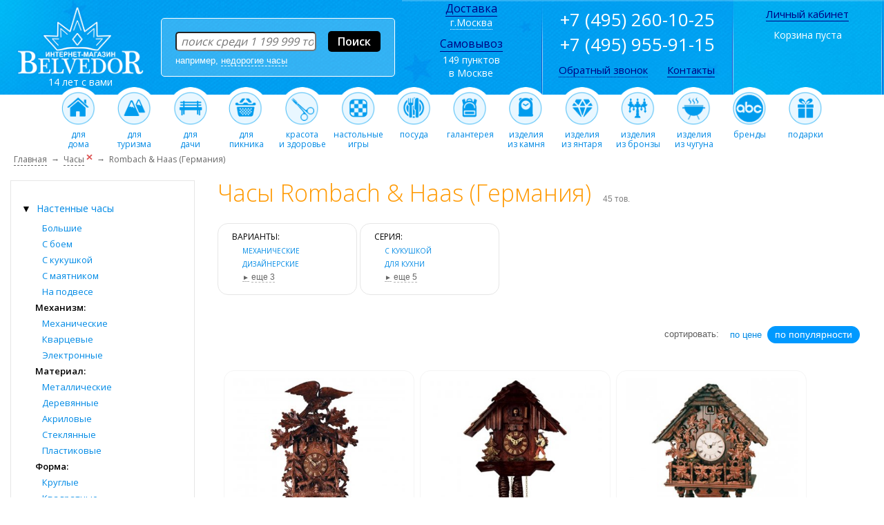

--- FILE ---
content_type: text/html; charset=cp1251
request_url: https://www.belvedor.com/catalog/chasy/rombach-and-haas.html
body_size: 44875
content:
<!DOCTYPE html PUBLIC "-//W3C//DTD XHTML 1.0 Transitional//EN" "http://www.w3.org/TR/xhtml1/DTD/xhtml1-transitional.dtd">
<html xmlns="http://www.w3.org/1999/xhtml">
<head>

<title>Купить часы Rombach & Haas (Германия) в Москве, интернет магазин Бельведор</title>
    <meta name="description" content="&#10148; Часы Rombach & Haas (Германия). Официальная поставка. 45 вариантов. Цена от 40000 руб. Доставка по Москве и в регионы. Самовывоз &#11088; Скидки и кэшбэк! Фото. +7 (495) 260-10-25. Интернет магазин Бельведор." />
  
    <meta http-equiv="content-type" content="text/html; charset=windows-1251" />
    <meta http-equiv="content-language" content="ru" />
    
    <meta name="viewport" content="user-scalable=no, initial-scale=1.0, maximum-scale=1.0, width=device-width">

    <link rel="apple-touch-icon" sizes="152x152" href="/images/apple-icon-152x152.png">
    <link rel="icon" type="image/png" sizes="192x192"  href="/images/android-icon-192x192.png">
    <link rel="icon" type="image/png" sizes="32x32" href="/images/favicon-32x32.png">
    <link rel="icon" type="image/png" sizes="96x96" href="/images/favicon-96x96.png">
    <link rel="icon" type="image/png" sizes="16x16" href="/images/favicon-16x16.png">
    <link rel="manifest" href="/images/manifest.json">
    <link rel="shortcut icon" href="//www.belvedor.com/favicon.ico" />
    <link rel="stylesheet" href="//www.belvedor.com/style3.css" />
    <link rel="stylesheet" href="//www.belvedor.com/stylen_v_1_32.css" />
    <link rel="stylesheet" href="//fonts.googleapis.com/css?family=Open+Sans:300,400,600,700&amp;lang=ru" />
    <link rel="stylesheet" href="//fonts.googleapis.com/css?family=PT+Sans:regular,italic,bold,bolditalic" type="text/css" />
    <link rel="stylesheet" href="//www.belvedor.com/class1.css" type="text/css"/>
        <link rel="stylesheet" href="//www.belvedor.com/css/jquery.jscrollpane.lozenge.css" type="text/css" media="all" />
    <link rel="stylesheet" href="//www.belvedor.com/css/jquery.jscrollpane.css" type="text/css" media="all" />
    <link rel="stylesheet" href="//www.belvedor.com/style_nav.css" type="text/css" />
    <link rel="stylesheet" href="//www.belvedor.com/tmp.css" type="text/css" />
    <link rel="stylesheet" href="//www.belvedor.com/source/jquery.fancybox.css?v=2.1.5" type="text/css" media="screen" />
    <link rel="stylesheet" href="//www.belvedor.com/source/helpers/jquery.fancybox-buttons.css?v=1.0.5" type="text/css" />
            
    <script type="text/javascript" src="//ajax.googleapis.com/ajax/libs/jquery/1.8.2/jquery.min.js"></script>
    <script type="text/javascript" src="//www.belvedor.com/js/jquery.mousewheel.js"></script>
    <script type="text/javascript" src="//www.belvedor.com/js/jquery.jscrollpane.min.js"></script>
    <script type="text/javascript" src="//www.belvedor.com/scripts.js"></script>
    <script type="text/javascript" src="//www.belvedor.com/js/JsHttpRequest.js" language="JavaScript"></script>

<script language="javascript">
  function search_city() {
    var search_city2 = document.getElementById("name").value;
    document.getElementById("variants").innerHTML = ' <img src="//www.belvedor.com/images/loading.gif" border="0" /> ';
    var req = new JsHttpRequest();
    req.onreadystatechange = function() { if (req.readyState == 4) { document.getElementById("variants").innerHTML = req.responseJS.q; } }
    req.open('POST', '/search_city.php', true);
    req.send({ q: search_city2 });
  }
  function select_city(selected_city) {
    document.getElementById("variants").innerHTML = ' <img src="//www.belvedor.com/images/loading.gif" border="0" /> ';
    var req = new JsHttpRequest();
    req.onreadystatechange = function() { if (req.readyState == 4) { location.reload(); } }
    req.open('POST', '/select_city.php', true);
    req.send({ q: selected_city });
  }
</script>
<style> a[href^=tel] { color: #ffffff; } </style>

<style>
.nicemenu{position:relative;display:block}
.nicemenu *{margin:0;padding:0;box-sizing:border-box}
.nicemenu-item{display:inline-block;z-index:11;}
.verticle>.nicemenu-item{display:block !important}
.nicemenu-sub{position:absolute;z-index:12;display:none}
.nicemenu-sub.active{display:block}

.wrapper{width:1000px; margin-left: 20px; margin-top: 10px;}
.block{display:block}
.inline-block{display:inline-block}

.arrow-right {width: 0; height: 0; border-top: 4px solid transparent;border-bottom: 4px solid transparent; border-left: 4px solid #666; top:16px; padding-right:5px;}

.nicemenu{width:220px; padding-bottom: 700px;}
.nicemenu-item{padding-left: 16px; border-bottom:1px solid #E8E8E8;}
.nicemenu-item p{color:#333;font-size:1em;line-height: 2.5em;display:inline-block;}
.nicemenu-item a{color:#333;text-decoration:none;}
.nicemenu-item a:hover{text-decoration:none;}
.nicemenu-item.active{background-color:#eeeeee;}
.nicemenu-sub{padding:0px;overflow:hidden;color:#000;width:750px;}
.nicemenu-sub ul{list-style:none;font-size:13px;}
.nicemenu-sub ul li{display:block;line-height: 30px; padding:0px; margin: 0px 0px 0px 70px;}
.nicemenu-sub ul li a{display:block;color: #007acc;font-size:13px;}
.nicemenu-sub ul li a:hover{display:block;color: #ff9900;}
.nicemenu-sub p{color:#000;}
.w-3-1{position:relative;float:left;width:30%;margin-right:3%}
</style>


</head>
<body>
<table border="0" width="100%" cellpadding="0" cellspacing="0"><tr><td>

<style>

@media screen {

    #m_info_top { width: 720px; }
    #m_info_pay { width: 720px; }
    #acc { width: 720px; }

    .m_phone         { display: none; }
    .show_menu2      { display: none; }
    .hide_menu2      { display: none; }
    #m_search_form   { display: none; }
    .m_td_logo       { display: none; }
    .m_show_filters  { display: none; }
    .show_menu4      { display: none; }
    .m_nomobile_link { display: none; }
    .box22 {
        border-width            : thin;
        border                  : 1px solid #e6e6e6;
        margin-left             : auto;
        margin-right            : auto;
        margin-top              : 5px;
        width                   : 265px;
        background-color        : #ffffff;

    }
    .n_segm_main_block { border-collapse: separate;border-spacing: 15px; }
    .m_top_var_podblock { display: table-cell; }
} 
@media (max-width: 1024px) {
    .n_top_podskazka_block { display: none; }
    .div_welcome { display: none; }
    .td_stick { display: none; }

    #m_info_top { width: 360px; }
    #m_info_pay { width: 360px; }
    #acc { width: 360px; }

    .m_cart_column { width: 358px; }
    
    .n_stars { display: none; }

    .td_lk { display: none; }
    .top_menu { display: none; }
    .td_right { display: none; }
    .td_rright { display: none; }
    #container { display: none; }
    .m_segm_must_see_block { display: none; }
    .n_segm_must_see { display: none; }
    .m_top_var_podblock { display: inline-block; }
    .m_top_var_block { display: none; }
    .m_show_filters { display: block; }
    .m_main_pop { display: none; }
    #n2_main_sub_menu { display: none; position: absolute; width: 100%; box-shadow: none; }
    #nav2 { float: none; }
    .n_main_h1 { display: none; }
    .n_segm_filters_vars_2 { display: none; }
    .n_segm_filters_vars_3 { display: none; }
    .td_phone { display: none; }
    .td_logo  { display: none; }
    .m_td_logo { display: block; }
    .td_left  { display: block; }
    .td_search { display: none; }
    .div_11 { display: none; }
    .m_phone { display: block; }
    .m_nomobile_link { display: block; }
    .m_box2 { display: none; position: absolute; width: 100%; }
    .show_menu2 { display: table-cell; }
    .hide_menu2 { display: none; }
    .show_menu4 { display: table-cell; }
    .n_segm_lmenu_pixel { display: none; }
    #n_mnov { display: none; }
    .n_segm_main_block { border-collapse: separate;border-spacing: 0px; }
    .n_top_h1 { margin: 0px 0px 0px 10px; font-size: 24px; line-height: 30px; }
    .top_text5 { display: none; }
    .top_text6 { display: none; }
    .top_text7 { display: none; }
    .top_text8 { display: none; }
    .top_text9 { height: 50%; }
    .top_text9 img { position:static; }
    .n_prod_block360 { padding-left: 0px; width: auto; }
    .n_segm_product_photo { height: auto; padding-top: 8px; }
    .n_segm_top_text_block { display: none; }
    .box5 { width: 156px; margin: 0px 0px 0px 0px; padding: 5px 5px 5px 5px; border: 1px solid #e6e6e6; -moz-border-radius: 15px; -webkit-border-radius: 15px; border-radius: 15px; behavior: url(//www.belvedor.com/PIE.htc); }
    .box5 img { width: 154px; }
    .box5 img.n_249 { height: 154px; }
    .box5 img.n_166 { height: 103px; }
    .box4 { width: 156px; margin: 0px 0px 0px 0px; padding: 5px 5px 5px 5px; border: 1px solid #e6e6e6; -moz-border-radius: 15px; -webkit-border-radius: 15px; border-radius: 15px; behavior: url(//www.belvedor.com/PIE.htc); }
    .box4 img { width: 154px; }
    .box4 img.n_249 { height: 154px; }
    .box4 img.n_166 { height: 103px; }
    .n_segm_product_block_ul { margin-left: 0px; }
    .n_br { display: block; }
    .n_segm_product_block_ul { margin: 0px 0px 0px 0px; padding: 0px 0px 0px 0px; }

    .scrollup { background: none ; }

    #m_search_form { display: block; }
    .box22 {
        position                : absolute;
        width                   : 100%;
        border                  : 0px;
        border-top              : 1px solid #e6e6e6;
        padding                 : 0px;
        margin                  : 0px;
        margin-top              : 5px;
        background-color        : #ffffff;
    }
}


.m_box2 { z-index: 10000; }
</style> <table cellpadding="0" cellspacing="0" style="width: 100%; font-family: 'Open Sans', arial;" border="0">
  <tr>
    <td align="center" valign="middle" style="width: 100%; background: #0099ff url(//www.belvedor.com/images/header_right_8.jpg) repeat-x; background-position: right;" class="td_left">
        <table cellpadding="0" cellspacing="0" width="100%">
        <tr>

            <td valign="top" class="show_menu2" id="show_menu2" width="30px">
                <img src="//www.belvedor.com/images/show_menu.png" style="margin: 12px 0px 0px 15px; cursor: pointer;max-width: 100%; height: auto;" onclick=" if (document.getElementById('m_box2')) { document.getElementById('m_box2').style.display='block'; document.getElementById('m_box2').style.position='absolute'; document.getElementById('m_box2').style.left='0'; } if (document.getElementById('hide_menu2')) { document.getElementById('hide_menu2').style.display='table-cell'; } if (document.getElementById('show_menu2')) { document.getElementById('show_menu2').style.display='none'; } if (document.getElementById('n2_main_sub_menu')) { document.getElementById('n2_main_sub_menu').style.display='block'; }" width="25" height="25" alt="">
            </td>
            <td valign="top" class="hide_menu2" id="hide_menu2" width="30">
                <img src="//www.belvedor.com/images/hide_menu.png" style="margin: 12px 0px 0px 15px; cursor: pointer;max-width: 100%; height: auto;" onclick=" if (document.getElementById('m_box2')) { document.getElementById('m_box2').style.display='none'; } if (document.getElementById('hide_menu2')) { document.getElementById('hide_menu2').style.display='none'; } if (document.getElementById('show_menu2')) { document.getElementById('show_menu2').style.display='table-cell'; } if (document.getElementById('n2_main_sub_menu')) { document.getElementById('n2_main_sub_menu').style.display='none'; }" width="25" height="25" alt="">
            </td>

            <td align="center" valign="middle" class="td_logo">
                <div style="margin: 0px 10px 0px 20px;">
                                <a href="//www.belvedor.com"><img src="//www.belvedor.com/images/logo.png" border="0" width="185" height="100" alt="Бельведор" /></a><div style="font-weight: 400; font-size: 14px; color: white;" class="div_11">14 лет с вами</div>
                                </div>
            </td>

            <td align="center" valign="middle" class="m_td_logo">
                <div style="margin: 5px 10px 0px 20px;">
                                <a href="//www.belvedor.com"><img src="//www.belvedor.com/images/logo3.png" border="0" width="185" height="37" style="max-width: 100%; height: auto;" alt="Бельведор" /></a><div style="font-weight: 400; font-size: 14px; color: white;"><a href="tel:+74959559115" style="color: white;" class="m_phone"><span class="m_phone">+7 (495) 955-91-15</span></a></div><div style="font-weight: 400; font-size: 14px; color: white;"><a href="tel:+74952601025" style="color: white;" class="m_phone"><span class="m_phone">+7 (495) 260-10-25</span></a></div>
                                </div>
            </td>

            <td align="center" valign="middle" class="td_search">
                                        <div style="margin: 0px 10px 0px 10px; padding: 18px 20px 15px 20px; background: rgba(255,255,255,0.2); border: 1px #ffffff solid; -moz-border-radius: 5px; -webkit-border-radius: 5px; border-radius: 5px; behavior: url(//www.belvedor.com/PIE.htc);">
                        <form class="n_search_form" action="//www.belvedor.com/category.php" method="POST">
                            <table width="100%" cellpadding="0" cellspacing="0" border="0" class="n_search_table">
                                <tr>
                                    <td width="99%">
                                        <input name="keyword" width="100%" maxlength="200" style="font-style: italic; width: 100%; font-family: 'Open Sans', arial; font-size: 16px; -moz-border-radius: 5px; -webkit-border-radius: 5px; border-radius: 5px; behavior: url(//www.belvedor.com/PIE.htc);" title="поиск товаров" onclick="this.placeholder='';" autocomplete="off" onkeyup="if(this.value.length > 3) { document.getElementById('search_podskazki').style.display='block'; podskazki(''); }" id="keyword" placeholder=" поиск среди 1 199 999 товаров" type="text" />                                         <div id="search_podskazki" class="search_podskazki" style="z-index: 500;" onmouseleave="document.getElementById('search_podskazki').style.display='none';">
                                        <p align="right"><span class="n_segm_call_me_close_button" onclick="document.getElementById('search_podskazki').style.display='none';">закрыть</span></p>
                                        <div id="podskazki" style="font-family: Tahoma,Arial,sans-serif; font-size: 13px;">подсказки</div>
                                        </div>
                                    </td>
                                    <td><input value="Поиск" type="submit" style="margin: 0px 0px 0px 25px; font-family: 'Open Sans', arial; font-weight: 600; font-size: 16px; color: white; background: black; border: 0px; padding: 4px 14px 4px 14px; -moz-border-radius: 5px; -webkit-border-radius: 5px; border-radius: 5px; behavior: url(//www.belvedor.com/PIE.htc);" /></td>
                                </tr>
                                <tr>
                                            
                                    <td colspan="2"><div align="left" class="n_top_podskazka_block"><nobr>например, <span onclick="document.getElementById('keyword').value = 'недорогие часы';" title="найти недорогие часы" class="n_top_podskazka_words">недорогие часы</span></nobr> &nbsp; </div></td>
                                </tr>
                            </table>
                        </form>
                    </div>
            </td>

            <td valign="top" class="show_menu4" id="show_menu4" width="30px"><!--noindex-->
                <nobr><a href="/cart.php" rel="nofollow"><img src="//www.belvedor.com/images/cartt.png" style="margin: 10px 15px 0px 0px; border: 0px;" width="30" height="30" alt=""></a>
                <a href="/info.php" rel="nofollow"><img src="//www.belvedor.com/images/lk.png" style="margin: 10px 15px 0px 0px; border: 0px;" width="30" height="30" alt=""></a></nobr><!--/noindex-->
                            </td>

        </tr>
        </table>
    </td>
    <td align="center" valign="middle" width="200px" style="width: 200px; background: #0099ff url(//www.belvedor.com/images/header_right_7.jpg) no-repeat;" class="td_right">
        <img src="//www.belvedor.com/images/blank_1x1.gif" class="n_top_pixel" alt="" height="1" width="200" />

        <a href="//www.belvedor.com/deliver.php" style="color: #000080; font-size: 16px; font-weight: 400; border-bottom: 1px #000080 solid;">Доставка</a><br />
        <span style="font-weight: 400; font-size: 14px; color: white; cursor: pointer; border-bottom: 1px #ffffff dotted;" onclick="document.getElementById('city').style.display='block';">г.Москва</span>

        <!--noindex-->
        <div><div id="city" class="SubItems20">
        <p align="right"><span class="n_segm_call_me_close_button" onclick="document.getElementById('city').style.display='none';">закрыть</span></p>
        <div style="font-size: 14px; font-family: Arial,sans-serif; margin-left: 10px;">
        <h3 align="left" class="h2">Ваш город или ближайший к Вам город:</h3>
        <span style="cursor: pointer; color: #0099ff;" onclick="select_city('4400')">Москва</span><br><span style="cursor: pointer; color: #0099ff;" onclick="select_city('4962')">Санкт-Петербург</span><br><span style="cursor: pointer; color: #0099ff;" onclick="select_city('3612')">Нижний Новгород</span><br><span style="cursor: pointer; color: #0099ff;" onclick="select_city('4549')">Новосибирск</span><br><span style="cursor: pointer; color: #0099ff;" onclick="select_city('5106')">Екатеринбург</span><br><span style="cursor: pointer; color: #0099ff;" onclick="select_city('4720')">Пермь</span><br><span style="cursor: pointer; color: #0099ff;" onclick="select_city('5539')">Челябинск</span><br><span style="cursor: pointer; color: #0099ff;" onclick="select_city('5269')">Казань</span><br><span style="cursor: pointer; color: #0099ff;" onclick="select_city('4848')">Ростов-на-Дону</span><br><span style="cursor: pointer; color: #0099ff;" onclick="select_city('3538')">Воронеж</span><br><span style="cursor: pointer; color: #0099ff;" onclick="select_city('4079')">Краснодар</span><br><span style="cursor: pointer; color: #0099ff;" onclick="select_city('3345')">Уфа</span><br><span style="cursor: pointer; color: #0099ff;" onclick="select_city('5395')">Тюмень</span><br><br><br>Другой город:         <input id="name" maxlength="32" onkeyup="if(this.value.length > 3) { search_city(''); }"><br>
        <span id="variants"></span>
        <br>
        </div>

        </div></div>
        <!--/noindex-->

        <div style="margin: 10px 0px 3px 0px;"><span style="color: #000080; font-size: 16px; border-bottom: 1px #000080 solid;"><a href="//www.belvedor.com/deliver.php" style="color: #000080; font-size: 16px; font-weight: 400; border-bottom: 1px #000080 solid;">Самовывоз</a></span></div>
        <span style="font-weight: 400; font-size: 14px; color: white;"><nobr>149 пунктов</nobr><br /><nobr>в Москве</nobr></span><br /><br />
    </td>
    <td align="center" valign="middle" width="6px" style="width: 6px; background: #0099ff url(//www.belvedor.com/images/header_right_6.jpg) no-repeat;" class="td_stick"><img src="//www.belvedor.com/images/blank_1x1.gif" class="n_top_pixel" alt="" height="136" width="6" /></td>
    <td align="center" valign="middle" width="270px" style="width: 270px; background: #0099ff url(//www.belvedor.com/images/header_right_5.jpg) no-repeat;" class="td_phone">
        <img src="//www.belvedor.com/images/blank_1x1.gif" class="n_top_pixel" alt="" height="1" width="270" />
        <nobr><span style="font-weight: 400; font-size: 26px; color: #ffffff;" class="reg_phone">+7 (495) 260-10-25</span></nobr> <br />
        <nobr><span style="font-weight: 400; font-size: 26px; color: white;" class="reg_phone">+7 (495) 955-91-15</span></nobr>

        <div style="margin: 8px 0px 15px 0px;">
        <!--noindex-->
                <span style="color: #000080; font-size: 15px; font-weight: 400; border-bottom: 1px #000080 dotted; cursor: pointer;" onclick="document.getElementById('Item19').style.display='block';">Обратный звонок</span>
                <div class="Item20">&nbsp;<div  id="Item19" class="SubItems20">
            <p align="right"><span class="n_segm_call_me_close_button" onclick="document.getElementById('Item19').style.display='none';">закрыть</span></p>
            <br />
            <form name="call_me" action="//www.belvedor.com/call_me.php" method="post">
            <span class="n_top_call_me_text">телефон:</span><br />
            <input name="call_me_phone" size="25" maxlength="15" /><br />
            <span class="n_top_call_me_text">контактное лицо:</span><br />
            <input name="call_me_fio" size="25" maxlength="30" /><br />
            <span class="n_top_call_me_text">комментарий:</span><br />
            <textarea name="call_me_comment" rows="5" cols="20"></textarea><br />
            <div class="wrap-confid">
                <input type="checkbox" checked />
                <a href="/files/confidental.rtf">Я согласен на обработку персональных данных</a>
            </div>
            <input type="submit" name="call_me_send" value="отправить заявку" />
            </form>
        </div></div>
        <!--/noindex-->

        &nbsp; &nbsp; &nbsp; <a href="//www.belvedor.com/contact.html" style="color: #000080; font-size: 15px; font-weight: 400; border-bottom: 1px #000080 solid;">Контакты</a> &nbsp; &nbsp;        </div>

    </td>
    <td align="center" valign="middle" width="6px" style="width: 6px; background: #0099ff url(//www.belvedor.com/images/header_right_4.jpg) no-repeat;" class="td_stick"><img src="//www.belvedor.com/images/blank_1x1.gif" class="n_top_pixel" alt="" height="1" width="6" /></td>
    <td align="center" valign="top" width="210px" style="width: 210px; background: #0099ff url(//www.belvedor.com/images/header_right_3.jpg) no-repeat;" class="td_lk">
        <img src="//www.belvedor.com/images/blank_1x1.gif" class="n_top_pixel" alt="" height="1" width="210" />
        <!--noindex-->
        <div style="margin: 8px 0px 10px 0px;">
        &nbsp; &nbsp; &nbsp; <a href="//www.belvedor.com/info.php" target="_blank" rel="nofollow" style="color: #000080; font-size: 15px; font-weight: 400; border-bottom: 1px #000080 solid;">Личный кабинет</a> &nbsp; &nbsp; &nbsp;        </div>

        <div style="font-weight: 400; font-size: 14px; color: white;">Корзина пуста</div>
                <!--/noindex-->
    </td>
    <td align="center" valign="middle" width="6px" style="width: 6px; background: #0099ff url(//www.belvedor.com/images/header_right_2.jpg) no-repeat;" class="td_stick"><img src="//www.belvedor.com/images/blank_1x1.gif" class="n_top_pixel" alt="" height="1" width="6" /></td>
    <td align="center" valign="middle" width="199px" id="header_right" style="width: 199px; background: #0099ff url(//www.belvedor.com/images/header_right.jpg) no-repeat;" class="td_rright"><img src="//www.belvedor.com/images/blank_1x1.gif" class="n_top_pixel" alt="" height="1" width="199" /></td>
  </tr>
</table>

<!--noindex-->
<form class="n_search_form" id="m_search_form" action="//www.belvedor.com/category.php" method="post" style="background-color: #009def; padding: 0px 10px 5px 10px;">
<table width="100%" border="0" cellpadding="0" cellspacing="0"><tr><td width="99%"><input name="keyword" width="100%" maxlength="200" style="display: inline; width: 100%; font-style: italic; font-family: 'Open Sans', arial; font-size: 16px; -moz-border-radius: 5px; -webkit-border-radius: 5px; border-radius: 5px; behavior: url(//www.belvedor.com/PIE.htc);" title="поиск товаров" onclick="this.placeholder='';" autocomplete="off" onkeyup="if(this.value.length > 3) { document.getElementById('search_podskazki').style.display='block'; podskazki(''); }" id="keyword" placeholder=" поиск среди 1 200 000 товаров" type="text" />
</td><td><input value="Поиск" type="submit" style="display: inline; margin: 0px 0px 0px 25px; font-family: 'Open Sans', arial; font-weight: 600; font-size: 16px; color: white; background: black; border: 0px; padding: 4px 14px 4px 14px; -moz-border-radius: 5px; -webkit-border-radius: 5px; border-radius: 5px; behavior: url(//www.belvedor.com/PIE.htc);" />
</td></tr></table></form>
<!--/noindex-->

<style>@media (max-width:1830px){ #header_right { display: none; } }</style>

<style>
    @media (max-width:1100px){ .mtop15 { display: none; } }

    .m2top2     { display: none; }
    .m2top3     { display: none; }
    #m2top4     { display: none; }
    #m2top5     { display: none; }
    #m2top6     { display: none; }
    #m2top7     { display: none; }
    #m2top8     { display: none; }
    #m2top9     { display: none; }
    #m2top15    { display: none; }


</style>

<script type="text/javascript">
$(document).ready(function(){ $('.mtop2').hover(function(){ $("*").removeClass("active"); $('#nicemenu-sub_201').addClass("active"); } ); });
$(document).ready(function(){ $('.mtop3').hover(function(){ $("*").removeClass("active"); $('#nicemenu-sub_301').addClass("active"); } ); });
$(document).ready(function(){ $('.mtop4').hover(function(){ $("*").removeClass("active"); $('#nicemenu-sub_401').addClass("active"); } ); });
$(document).ready(function(){ $('.mtop5').hover(function(){ $("*").removeClass("active"); $('#nicemenu-sub_501').addClass("active"); } ); });
$(document).ready(function(){ $('.mtop6').hover(function(){ $("*").removeClass("active"); $('#nicemenu-sub_601').addClass("active"); } ); });
$(document).ready(function(){ $('.mtop7').hover(function(){ $("*").removeClass("active"); $('#nicemenu-sub_701').addClass("active"); } ); });
$(document).ready(function(){ $('.mtop8').hover(function(){ $("*").removeClass("active"); $('#nicemenu-sub_801').addClass("active"); } ); });
$(document).ready(function(){ $('.mtop9').hover(function(){ $("*").removeClass("active"); $('#nicemenu-sub_901').addClass("active"); } ); });
$(document).ready(function(){ $('.mtop15').hover(function(){ $("*").removeClass("active"); $('#nicemenu-sub_1501').addClass("active"); } ); });
</script>

<table width="100%" cellpadding="0" cellspacing="0" style="line-height: 14px; margin: -11px 0px 0px 0px; width: 100%; font-family: 'Open Sans', arial; font-weight: 400; font-size: 12px;" border="0" class="top_menu"><tr>
    <td align="center" valign="top" width="50%"></td>
                    <td align="center" valign="top" class="mtop2" onmouseover="document.getElementById('m2top2').style.display='block'; document.getElementById('nicemenu-sub_201').classList.add('active');" onmouseout="document.getElementById('m2top2').style.display='none';"><a href="//www.belvedor.com/group/home.html"><img src="//www.belvedor.com/images/home24.png" width="63" height="62" style="border: 0; margin: 0px 9px 0px 9px;" alt="товары для дома" /><br />для<br />дома</a></td>
    <td align="center" valign="top" class="mtop3" onmouseover="document.getElementById('m2top3').style.display='block'; document.getElementById('nicemenu-sub_301').classList.add('active');" onmouseout="document.getElementById('m2top3').style.display='none';"><a href="//www.belvedor.com/group/dlya-turizma.html"><img src="//www.belvedor.com/images/camping24.png" width="63" height="62" style="border: 0; margin: 0px 9px 0px 9px;" alt="товары для туризма" /><br />для<br />туризма</a></td>
    <td align="center" valign="top" class="mtop4" onmouseover="document.getElementById('m2top4').style.display='block'; document.getElementById('nicemenu-sub_401').classList.add('active');" onmouseout="document.getElementById('m2top4').style.display='none';"><a href="//www.belvedor.com/group/dacha.html"><img src="//www.belvedor.com/images/dacha24.png" width="63" height="62" style="border: 0; margin: 0px 9px 0px 9px;" alt="товары для дачи" /><br />для<br />дачи</a></td>
    <td align="center" valign="top" class="mtop5" onmouseover="document.getElementById('m2top5').style.display='block'; document.getElementById('nicemenu-sub_501').classList.add('active');" onmouseout="document.getElementById('m2top5').style.display='none';"><a href="//www.belvedor.com/group/picnic.html"><img src="//www.belvedor.com/images/piknik24.png" width="63" height="62" style="border: 0; margin: 0px 9px 0px 9px;" alt="товары для пикника" /><br />для<br />пикника</a></td>
    <td align="center" valign="top" class="mtop6" onmouseover="document.getElementById('m2top6').style.display='block'; document.getElementById('nicemenu-sub_601').classList.add('active');" onmouseout="document.getElementById('m2top6').style.display='none';"><a href="//www.belvedor.com/catalog/krasota-i-zdorovie.html"><img src="//www.belvedor.com/images/maniqure.png" width="63" height="62" style="border: 0; margin: 0px 9px 0px 9px;" alt="красота и здоровье" /><br />красота<br />и здоровье</a></td>
    <td align="center" valign="top" class="mtop7" onmouseover="document.getElementById('m2top7').style.display='block'; document.getElementById('nicemenu-sub_701').classList.add('active');" onmouseout="document.getElementById('m2top7').style.display='none';"><a href="//www.belvedor.com/group/table-games.html"><img src="//www.belvedor.com/images/board_games24.png" width="63" height="62" style="border: 0; margin: 0px 9px 0px 9px;" alt="настольные игры" /><br />настольные<br />игры</a></td>
    <td align="center" valign="top" class="mtop8" onmouseover="document.getElementById('m2top8').style.display='block'; document.getElementById('nicemenu-sub_801').classList.add('active');" onmouseout="document.getElementById('m2top8').style.display='none';"><a href="//www.belvedor.com/group/posuda.html"><img src="//www.belvedor.com/images/posuda24.png" width="63" height="62" style="border: 0; margin: 0px 9px 0px 9px;" alt="посуда" /><br />посуда</a></td>
    <td align="center" valign="top" class="mtop9" onmouseover="document.getElementById('m2top9').style.display='block'; document.getElementById('nicemenu-sub_901').classList.add('active');" onmouseout="document.getElementById('m2top9').style.display='none';"><a href="//www.belvedor.com/group/galantereya.html"><img src="//www.belvedor.com/images/bags24.png" width="63" height="62" style="border: 0; margin: 0px 9px 0px 9px;" alt="" /><br />галантерея</a></td>
    <td align="center" valign="top" class="mtop10"><a href="//www.belvedor.com/catalog/izdeliya/iz-kamnya.html"><img src="//www.belvedor.com/images/stone24.png" width="63" height="62" style="border: 0; margin: 0px 9px 0px 9px;" alt="" /><br />изделия<br />из камня</a></td>
    <td align="center" valign="top" class="mtop11"><a href="//www.belvedor.com/catalog/izdeliya/iz-yantarya.html"><img src="//www.belvedor.com/images/amber24.png" width="63" height="62" style="border: 0; margin: 0px 9px 0px 9px;" alt="" /><br />изделия<br />из янтаря</a></td>
    <td align="center" valign="top" class="mtop12"><a href="//www.belvedor.com/catalog/izdeliya/iz-bronzy.html"><img src="//www.belvedor.com/images/bronze24.png" width="63" height="62" style="border: 0; margin: 0px 9px 0px 9px;" alt="" /><br />изделия<br />из бронзы</a></td>
    <td align="center" valign="top" class="mtop13"><a href="//www.belvedor.com/catalog/chugun.html"><img src="//www.belvedor.com/images/chugun.png" width="63" height="62" style="border: 0; margin: 0px 9px 0px 9px;" alt="" /><br />изделия<br />из чугуна</a></td>
    <td align="center" valign="top" class="mtop14"><a href="//www.belvedor.com/brands.php"><img src="//www.belvedor.com/images/brands.png" width="63" height="62" style="border: 0; margin: 0px 9px 0px 9px;" alt="" /><br />бренды</a></td>
    <td align="center" valign="top" class="mtop15" onmouseover="document.getElementById('m2top15').style.display='block'; document.getElementById('nicemenu-sub_1501').classList.add('active');" onmouseout="document.getElementById('m2top15').style.display='none';"><a href="//www.belvedor.com/group/vip-podarki.html"><img src="//www.belvedor.com/images/podarok.png" width="63" height="62" style="border: 0; margin: 0px 9px 0px 9px;" alt="" /><br />подарки</a></td>
    <td align="center" valign="top" width="50%"></td>
</tr>

<tr>
    <td></td>
    <td colspan="14">
        <div id="m2top2" class="m2top2" style="width: 1140px; position:absolute; background: #f6f5ea; padding: 6px 6px 6px 6px; box-shadow: 0px 5px 5px #c7c7c7; z-index:110000;" onmouseover="document.getElementById('m2top2').style.display='block';" onmouseout="document.getElementById('m2top2').style.display='none';">
            <div style="padding: 0px; border: 1px solid Gainsboro; background: #ffffff; padding: 6px 6px 6px 6px;">

    <div class="wrapper">
        <div class="nicemenu verticle" data-pos="list.right" data-classes="active">
                        <div class="nicemenu-item">
                <table cellpadding="0" cellspacing="0" border="0" width="100%"><tr><td align="left"><p style="font-size: 13px;"><nobr><a href="//www.belvedor.com/catalog/chasy.html">Часы</a></nobr></p></td><td align="right"><p class="arrow-right"></p></td></tr></table>
                <div class="nicemenu-sub" id="nicemenu-sub_201">
                                <ul id="x201" class="x201" style="padding-top: 0px;">
                                    <table cellpadding="0" cellspacing="0" border="0" width="100%" style="box-shadow: 0px;"><tr>
                                        <td valign="top" rowspan="2" style="min-width: 300px;"><p style="font-size: 20px; margin: 0px 0px 15px 50px; padding: 0px;"><nobr><a style="font-size: 20px;" href="//www.belvedor.com/catalog/chasy.html">Часы</a></nobr></p>
                                                                                        <li><a href="//www.belvedor.com/catalog/chasy/nastennye.html">Настенные</a></li>
                                                                                        <li><a href="//www.belvedor.com/catalog/chasy/nastolnye.html">Настольные</a></li>
                                                                                        <li><a href="//www.belvedor.com/catalog/chasy/napolnye.html">Напольные</a></li>
                                                                                        <li><a href="//www.belvedor.com/catalog/chasy/pesochnye.html">Песочные</a></li>
                                                                                        <li><a href="//www.belvedor.com/catalog/budilniki.html">Будильники</a></li>
                                                                                        <li><a href="//www.belvedor.com/catalog/chasy/kuhonnye.html">Кухонные</a></li>
                                                                                        <li><a href="//www.belvedor.com/catalog/chasy/s-kukushkoj.html">С кукушкой</a></li>
                                                                                        <li><a href="//www.belvedor.com/catalog/chasy/s-mayatnikom.html">С маятником</a></li>
                                                                                        <li><a href="//www.belvedor.com/catalog/chasy/svetyashhiesya.html">Светящиеся</a></li>
                                                                                        <li><a href="//www.belvedor.com/catalog/chasy/s-boem.html">С боем</a></li>
                                                                                        <li><a href="//www.belvedor.com/catalog/chasy/provans.html">Прованс</a></li>
                                                                                        <li><a href="//www.belvedor.com/catalog/chasy/detskie2.html">Детские</a></li>
                                                                                        <li><a href="//www.belvedor.com/catalog/chasy/kvartsevye.html">Кварцевые</a></li>
                                                                                        <li><a href="//www.belvedor.com/catalog/chasy/mekhanicheskie2.html">Механические</a></li>
                                                                                        <li><a href="//www.belvedor.com/catalog/chasy/elektronnye2.html">Электронные</a></li>
                                                                                        <li><a href="//www.belvedor.com/catalog/chasy/metallicheskie.html">Металлические</a></li>
                                                                                        <li><a href="//www.belvedor.com/catalog/chasy/shturval.html">Штурвал</a></li>
                                                                                        <li><a href="//www.belvedor.com/catalog/chasy/kaminnye.html">Каминные</a></li>
                                                                                        <li><a href="//www.belvedor.com/catalog/chasy/iz-bronzy.html">Из бронзы</a></li>
                                                                                        <li><a href="//www.belvedor.com/catalog/chasy/na-kronshtejne.html">На кронштейне</a></li>
                                                                                    </td><td valign="top">
                                            <div style="min-width: 500px; margin: 45px 0px 0px 50px;"><img data-src="//www.belvedor.com/images/clock_back.jpg" border="0" alt="" style="max-width: 66%; max-height: 66%;" /></div>
                                        </td>
                                    </tr><tr>
                                        <td valign="bottom"><li><a href="//www.belvedor.com/catalog/chasy/derevyannye.html">Деревянные</a></li><li><a href="//www.belvedor.com/catalog/chasy/na-podvese.html">На подвесе</a></li><li><a href="//www.belvedor.com/catalog/chasy/dvustoronnie.html">Двусторонние</a></li><li><a href="//www.belvedor.com/catalog/chasy/bolshie.html">Большие</a></li></td>
                                    </tr></table>
                                </ul>
                </div>
            </div>
                        <div class="nicemenu-item">
                <table cellpadding="0" cellspacing="0" border="0" width="100%"><tr><td align="left"><p style="font-size: 13px;"><nobr><a href="//www.belvedor.com/catalog/vazy.html">Вазы</a></nobr></p></td><td align="right"><p class="arrow-right"></p></td></tr></table>
                <div class="nicemenu-sub" id="nicemenu-sub_202">
                                <ul id="x202" class="x202" style="padding-top: 0px;">
                                    <table cellpadding="0" cellspacing="0" border="0" width="100%" style="box-shadow: 0px;"><tr>
                                        <td valign="top" rowspan="2" style="min-width: 300px;"><p style="font-size: 20px; margin: 0px 0px 15px 50px; padding: 0px;"><nobr><a style="font-size: 20px;" href="//www.belvedor.com/catalog/vazy.html">Вазы</a></nobr></p>
                                                                                        <li><a href="//www.belvedor.com/catalog/vazy/napolnye.html">Напольные</a></li>
                                                                                        <li><a href="//www.belvedor.com/catalog/vazy/dlya-tsvetov.html">Для цветов</a></li>
                                                                                        <li><a href="//www.belvedor.com/catalog/vazy/dlya-fruktov.html">Для фруктов</a></li>
                                                                                        <li><a href="//www.belvedor.com/catalog/vazy/dlya-konfet.html">Для конфет</a></li>
                                                                                        <li><a href="//www.belvedor.com/catalog/vazy/dekorativnye.html">Декоративные</a></li>
                                                                                        <li><a href="//www.belvedor.com/catalog/vazy/steklyannye.html">Стеклянные</a></li>
                                                                                        <li><a href="//www.belvedor.com/catalog/vazy/keramicheskie.html">Керамические</a></li>
                                                                                        <li><a href="//www.belvedor.com/catalog/vazy/khrustalnye.html">Хрустальные</a></li>
                                                                                        <li><a href="//www.belvedor.com/catalog/vazy/derevyannye.html">Деревянные</a></li>
                                                                                        <li><a href="//www.belvedor.com/catalog/vazy/metallicheskie.html">Металлические</a></li>
                                                                                        <li><a href="//www.belvedor.com/catalog/vazy/farforovye.html">Фарфоровые</a></li>
                                                                                        <li><a href="//www.belvedor.com/catalog/vazy/iz-tsvetnogo-stekla.html">Из цветного стекла</a></li>
                                                                                        <li><a href="//www.belvedor.com/catalog/vazy/derevyannye.html">Деревянные</a></li>
                                                                                        <li><a href="//www.belvedor.com/catalog/vazy/s-kryshkoj.html">С крышкой</a></li>
                                                                                        <li><a href="//www.belvedor.com/catalog/vazy/na-nozhke.html">На ножке</a></li>
                                                                                        <li><a href="//www.belvedor.com/catalog/vazy/nastolnye.html">Настольные</a></li>
                                                                                        <li><a href="//www.belvedor.com/catalog/vazy/bolshie.html">Большие</a></li>
                                                                                        <li><a href="//www.belvedor.com/catalog/vazy/prozrachnye.html">Прозрачные</a></li>
                                                                                        <li><a href="//www.belvedor.com/catalog/vazy/belye.html">Белые</a></li>
                                                                                        <li><a href="//www.belvedor.com/catalog/vazy/chernye.html">Черные</a></li>
                                                                                    </td><td valign="top">
                                            <div style="min-width: 500px; margin: 45px 0px 0px 50px;"><img data-src="//www.belvedor.com/images/vazy_back.jpg" border="0" alt="" style="max-width: 66%; max-height: 66%;" /></div>
                                        </td>
                                    </tr><tr>
                                        <td valign="bottom"><li><a href="//www.belvedor.com/catalog/vazy/krasnye.html">Красные</a></li><li><a href="//www.belvedor.com/catalog/vazy/sinie.html">Синие</a></li><li><a href="//www.belvedor.com/catalog/vazy/zelenye.html">Зеленые</a></li><li><a href="//www.belvedor.com/catalog/vazy/zheltye.html">Желтые</a></li><li><a href="//www.belvedor.com/catalog/vazy/chekhiya.html">Из Чехии</a></li><li><a href="//www.belvedor.com/catalog/vazy/indiya.html">Из Индии</a></li><li><a href="//www.belvedor.com/catalog/vazy/italiya.html">Из Италии</a></li></td>
                                    </tr></table>
                                </ul>
                </div>
            </div>
                        <div class="nicemenu-item">
                <table cellpadding="0" cellspacing="0" border="0" width="100%"><tr><td align="left"><p style="font-size: 13px;"><nobr><a href="//www.belvedor.com/catalog/statuetki.html">Статуэтки</a></nobr></p></td><td align="right"><p class="arrow-right"></p></td></tr></table>
                <div class="nicemenu-sub" id="nicemenu-sub_203">
                                <ul id="x203" class="x203" style="padding-top: 0px;">
                                    <table cellpadding="0" cellspacing="0" border="0" width="100%" style="box-shadow: 0px;"><tr>
                                        <td valign="top" rowspan="2" style="min-width: 300px;"><p style="font-size: 20px; margin: 0px 0px 15px 50px; padding: 0px;"><nobr><a style="font-size: 20px;" href="//www.belvedor.com/catalog/statuetki.html">Статуэтки</a></nobr></p>
                                                                                        <li><a href="//www.belvedor.com/catalog/statuetki/farforovye.html">Фарфоровые</a></li>
                                                                                        <li><a href="//www.belvedor.com/catalog/statuetki/derevyannye.html">Деревянные</a></li>
                                                                                        <li><a href="//www.belvedor.com/catalog/statuetki/iz-bronzy.html">Бронзовые</a></li>
                                                                                        <li><a href="//www.belvedor.com/catalog/oskar.html">Оскар</a></li>
                                                                                        <li><a href="//www.belvedor.com/catalog/statuetki/koshki.html">Кошки</a></li>
                                                                                        <li><a href="//www.belvedor.com/catalog/statuetki/slony.html">Слоны</a></li>
                                                                                        <li><a href="//www.belvedor.com/catalog/statuetki/sova.html">Совы</a></li>
                                                                                        <li><a href="//www.belvedor.com/catalog/statuetki/loshad.html">Лошади</a></li>
                                                                                        <li><a href="//www.belvedor.com/catalog/statuetki/sobaki.html">Собаки</a></li>
                                                                                        <li><a href="//www.belvedor.com/catalog/statuetki/angely.html">Ангелы</a></li>
                                                                                        <li><a href="//www.belvedor.com/catalog/statuetki/klouny.html">Клоуны</a></li>
                                                                                        <li><a href="//www.belvedor.com/catalog/statuetki/baleriny.html">Балерины</a></li>
                                                                                        <li><a href="//www.belvedor.com/catalog/statuetki/femida.html">Фемида</a></li>
                                                                                        <li><a href="//www.belvedor.com/catalog/statuetki/budda.html">Будда</a></li>
                                                                                        <li><a href="//www.belvedor.com/catalog/statuetki/bogi.html">Боги и богини</a></li>
                                                                                        <li><a href="//www.belvedor.com/catalog/statuetki/devushki.html">Девушки</a></li>
                                                                                        <li><a href="//www.belvedor.com/catalog/statuetki/znaki-zodiaka.html">Знаки Зодиака</a></li>
                                                                                        <li><a href="//www.belvedor.com/catalog/statuetki/professii.html">Профессии</a></li>
                                                                                        <li><a href="//www.belvedor.com/catalog/statuetki/lyubov.html">Любовь</a></li>
                                                                                        <li><a href="//www.belvedor.com/catalog/statuetki/lyudi.html">Люди</a></li>
                                                                                    </td><td valign="top">
                                            <div style="min-width: 500px; margin: 45px 0px 0px 50px;"><img data-src="//www.belvedor.com/images/statuetki_back.jpg" border="0" alt="" style="max-width: 66%; max-height: 66%;" /></div>
                                        </td>
                                    </tr><tr>
                                        <td valign="bottom"><li><a href="//www.belvedor.com/catalog/statuetki/zhivotnye.html">Животные</a></li><li><a href="//www.belvedor.com/catalog/statuetki/ptitsy.html">Птицы</a></li><li><a href="//www.belvedor.com/catalog/statuetki/tsvety.html">Цветы</a></li><li><a href="//www.belvedor.com/catalog/kukly.html">Куклы</a></li></td>
                                    </tr></table>
                                </ul>
                </div>
            </div>
                        <div class="nicemenu-item">
                <table cellpadding="0" cellspacing="0" border="0" width="100%"><tr><td align="left"><p style="font-size: 13px;"><nobr>Барометры и метеостанции</nobr></p></td><td align="right"><p class="arrow-right"></p></td></tr></table>
                <div class="nicemenu-sub" id="nicemenu-sub_204">
                                <ul id="x204" class="x204" style="padding-top: 0px;">
                                    <table cellpadding="0" cellspacing="0" border="0" width="100%" style="box-shadow: 0px;"><tr>
                                        <td valign="top" rowspan="2" style="min-width: 300px;"><p style="font-size: 20px; margin: 0px 0px 15px 50px; padding: 0px;"><nobr>Барометры и метеостанции</nobr></p>
                                                                                        <li><a href="//barometr.belvedor.com/segment/1271_meteostantsiya_nastennaya.html">Метеостанции</a></li>
                                                                                        <li><a href="//barometr.belvedor.com/segment/1539_barometr.html">Барометры</a></li>
                                                                                        <li><a href="//barometr.belvedor.com/segment/4191_nastennyy_barometr.html">Настенные</a></li>
                                                                                        <li><a href="//barometr.belvedor.com/segment/1273_meteostantsiya_nastolnaya.html">Настольные</a></li>
                                                                                        <li><a href="//barometr.belvedor.com/segment/1648_barometr_shturval.html">Штурвалы</a></li>
                                                                                        <li><a href="//barometr.belvedor.com/segment/4379_barometr_yakor.html">Якорь</a></li>
                                                                                        <li><a href="//barometr.belvedor.com/segment/670_brig+.html">Бриг+</a></li>
                                                                                        <li><a href="//barometr.belvedor.com/segment/1268_Brigant.html">Brigant</a></li>
                                                                                        <li><a href="//barometr.belvedor.com/segment/4106_utes.html">Утес</a></li>
                                                                                        <li><a href="//barometr.belvedor.com/segment/6591_RST.html">RST</a></li>
                                                                                        <li><a href="//barometr.belvedor.com/segment/1753_gigrometr.html">Гигрометры</a></li>
                                                                                        <li><a href="//barometr.belvedor.com/segment/2057_termometr.html">Термометры</a></li>
                                                                                    </td><td valign="top">
                                            <div style="min-width: 500px; margin: 45px 0px 0px 50px;"><img data-src="//www.belvedor.com/images/barometr_back.jpg" border="0" alt="" style="max-width: 66%; max-height: 66%;" /></div>
                                        </td>
                                    </tr><tr>
                                        <td valign="bottom"></td>
                                    </tr></table>
                                </ul>
                </div>
            </div>
                        <div class="nicemenu-item">
                <table cellpadding="0" cellspacing="0" border="0" width="100%"><tr><td align="left"><p style="font-size: 13px;"><nobr>Фоторамки и фотоальбомы</nobr></p></td><td align="right"><p class="arrow-right"></p></td></tr></table>
                <div class="nicemenu-sub" id="nicemenu-sub_205">
                                <ul id="x205" class="x205" style="padding-top: 0px;">
                                    <table cellpadding="0" cellspacing="0" border="0" width="100%" style="box-shadow: 0px;"><tr>
                                        <td valign="top" rowspan="2" style="min-width: 300px;"><p style="font-size: 20px; margin: 0px 0px 15px 50px; padding: 0px;"><nobr>Фоторамки и фотоальбомы</nobr></p>
                                                                                        <li><a href="//www.belvedor.com/catalog/fotoramki.html">Фоторамки</a></li>
                                                                                        <li><a href="//www.belvedor.com/catalog/fotoramki/nastennye.html">Настенные</a></li>
                                                                                        <li><a href="//www.belvedor.com/catalog/chasy/s-fotoramkami.html">С часами</a></li>
                                                                                        <li><a href="//www.belvedor.com/catalog/fotoramki/kollazhi.html">Коллажи</a></li>
                                                                                        <li><a href="//www.belvedor.com/catalog/fotoramki/semejnye.html">Семейные</a></li>
                                                                                        <li><a href="//www.belvedor.com/catalog/fotoramki/derevyannye.html">Деревянные</a></li>
                                                                                        <li><a href="//www.belvedor.com/catalog/fotoramki/iz-bronzy.html">Из бронзы</a></li>
                                                                                        <li><a href="//www.belvedor.com/catalog/fotoramki/belye.html">Белые</a></li>
                                                                                        <li><a href="//www.belvedor.com/catalog/fotoramki/svadebnye.html">Свадебные</a></li>
                                                                                        <li><a href="//www.belvedor.com/catalog/fotoalbomy.html">Фотоальбомы</a></li>
                                                                                        <li><a href="//www.belvedor.com/catalog/fotoalbomy/magnitnye.html">Магнитные</a></li>
                                                                                        <li><a href="//www.belvedor.com/catalog/fotoalbomy/arkhivnye.html">Архивные</a></li>
                                                                                        <li><a href="//www.belvedor.com/catalog/fotoalbomy/detskie.html">Детские</a></li>
                                                                                        <li><a href="//www.belvedor.com/catalog/fotoalbomy/svadebnye.html">Свадебные</a></li>
                                                                                        <li><a href="//www.belvedor.com/catalog/fotoalbomy/semejnye.html">Семейные</a></li>
                                                                                    </td><td valign="top">
                                            <div style="min-width: 500px; margin: 45px 0px 0px 50px;"><img data-src="//www.belvedor.com/images/photoframes_back.jpg" border="0" alt="" style="max-width: 66%; max-height: 66%;" /></div>
                                        </td>
                                    </tr><tr>
                                        <td valign="bottom"></td>
                                    </tr></table>
                                </ul>
                </div>
            </div>
                        <div class="nicemenu-item">
                <table cellpadding="0" cellspacing="0" border="0" width="100%"><tr><td align="left"><p style="font-size: 13px;"><nobr>Для ванной</nobr></p></td><td align="right"><p class="arrow-right"></p></td></tr></table>
                <div class="nicemenu-sub" id="nicemenu-sub_206">
                                <ul id="x206" class="x206" style="padding-top: 0px;">
                                    <table cellpadding="0" cellspacing="0" border="0" width="100%" style="box-shadow: 0px;"><tr>
                                        <td valign="top" rowspan="2" style="min-width: 300px;"><p style="font-size: 20px; margin: 0px 0px 15px 50px; padding: 0px;"><nobr>Для ванной</nobr></p>
                                                                                        <li><a href="//www.belvedor.com/catalog/pena/dlya-vannoj.html">Пена</a></li>
                                                                                        <li><a href="//www.belvedor.com/catalog/sol/dlya-vannoj.html">Соль</a></li>
                                                                                        <li><a href="//www.belvedor.com/catalog/mylo/dlya-vannoj.html">Мыло</a></li>
                                                                                        <li><a href="//www.belvedor.com/catalog/nabory/dlya-vannoj.html">Наборы</a></li>
                                                                                        <li><a href="//www.belvedor.com/catalog/dozatory/dlya-vannoj.html">Дозаторы</a></li>
                                                                                        <li><a href="//www.belvedor.com/catalog/mylnitsy/dlya-vannoj.html">Мыльницы</a></li>
                                                                                        <li><a href="//www.belvedor.com/catalog/stakany/dlya-vannoj.html">Стаканы</a></li>
                                                                                        <li><a href="//www.belvedor.com/catalog/derzhateli/dlya-vannoj.html">Держатели</a></li>
                                                                                        <li><a href="//www.belvedor.com/catalog/kovriki/dlya-vannoj.html">Коврики</a></li>
                                                                                        <li><a href="//www.belvedor.com/catalog/mochalki/dlya-vannoj.html">Мочалки</a></li>
                                                                                        <li><a href="//www.belvedor.com/catalog/polotentsa/dlya-vannoj.html">Полотенца</a></li>
                                                                                        <li><a href="//www.belvedor.com/catalog/shtory/dlya-vannoj.html">Шторы</a></li>
                                                                                        <li><a href="//www.belvedor.com/catalog/polki/dlya-vannoj.html">Полки</a></li>
                                                                                        <li><a href="//www.belvedor.com/catalog/korziny/dlya-vannoj.html">Корзины</a></li>
                                                                                    </td><td valign="top">
                                            <div style="min-width: 500px; margin: 45px 0px 0px 50px;"><img data-src="//www.belvedor.com/images/bath_back.jpg" border="0" alt="" style="max-width: 66%; max-height: 66%;" /></div>
                                        </td>
                                    </tr><tr>
                                        <td valign="bottom"></td>
                                    </tr></table>
                                </ul>
                </div>
            </div>
                        <div class="nicemenu-item">
                <table cellpadding="0" cellspacing="0" border="0" width="100%"><tr><td align="left"><p style="font-size: 13px;"><nobr><a href="//www.belvedor.com/catalog/kashpo.html">Кашпо</a></nobr></p></td><td align="right"><p class="arrow-right"></p></td></tr></table>
                <div class="nicemenu-sub" id="nicemenu-sub_207">
                                <ul id="x207" class="x207" style="padding-top: 0px;">
                                    <table cellpadding="0" cellspacing="0" border="0" width="100%" style="box-shadow: 0px;"><tr>
                                        <td valign="top" rowspan="2" style="min-width: 300px;"><p style="font-size: 20px; margin: 0px 0px 15px 50px; padding: 0px;"><nobr><a style="font-size: 20px;" href="//www.belvedor.com/catalog/kashpo.html">Кашпо</a></nobr></p>
                                                                                        <li><a href="//www.belvedor.com/catalog/nabory-kashpo.html">Наборы кашпо</a></li>
                                                                                        <li><a href="//www.belvedor.com/catalog/kashpo/keramicheskie.html">Керамические</a></li>
                                                                                        <li><a href="//www.belvedor.com/catalog/kashpo/plastikovye.html">Пластиковые</a></li>
                                                                                        <li><a href="//www.belvedor.com/catalog/kashpo/metallicheskie.html">Металлические</a></li>
                                                                                        <li><a href="//www.belvedor.com/catalog/kashpo/pletenye.html">Плетеные</a></li>
                                                                                        <li><a href="//www.belvedor.com/catalog/kashpo/velosiped.html">Велосипед</a></li>
                                                                                        <li><a href="//www.belvedor.com/catalog/gorshki/dlya-tsvetov.html">Горшки</a></li>
                                                                                    </td><td valign="top">
                                            <div style="min-width: 500px; margin: 45px 0px 0px 50px;"><img data-src="//www.belvedor.com/images/kashpo_back.jpg" border="0" alt="" style="max-width: 66%; max-height: 66%;" /></div>
                                        </td>
                                    </tr><tr>
                                        <td valign="bottom"></td>
                                    </tr></table>
                                </ul>
                </div>
            </div>
                        <div class="nicemenu-item">
                <table cellpadding="0" cellspacing="0" border="0" width="100%"><tr><td align="left"><p style="font-size: 13px;"><nobr>Картины и панно</nobr></p></td><td align="right"><p class="arrow-right"></p></td></tr></table>
                <div class="nicemenu-sub" id="nicemenu-sub_208">
                                <ul id="x208" class="x208" style="padding-top: 0px;">
                                    <table cellpadding="0" cellspacing="0" border="0" width="100%" style="box-shadow: 0px;"><tr>
                                        <td valign="top" rowspan="2" style="min-width: 300px;"><p style="font-size: 20px; margin: 0px 0px 15px 50px; padding: 0px;"><nobr>Картины и панно</nobr></p>
                                                                                        <li><a href="//www.belvedor.com/catalog/kartiny.html">Картины</a></li>
                                                                                        <li><a href="//www.belvedor.com/catalog/kartiny/s-kristallami_swarovski-avstriya.html">Картины с кристаллами Swarovski</a></li>
                                                                                        <li><a href="//www.belvedor.com/catalog/kartiny/na-kholste.html">На холсте</a></li>
                                                                                        <li><a href="//www.belvedor.com/catalog/kartiny/modulnye.html">Модульные</a></li>
                                                                                        <li><a href="//www.belvedor.com/catalog/kartiny/so-strazami.html">Со стразами</a></li>
                                                                                        <li><a href="//www.belvedor.com/catalog/panno.html">Панно</a></li>
                                                                                        <li><a href="//www.belvedor.com/catalog/postery.html">Постеры</a></li>
                                                                                        <li><a href="//www.belvedor.com/catalog/gobeleny.html">Гобелены</a></li>
                                                                                        <li><a href="//www.belvedor.com/catalog/tarelki2/dekorativnye.html">Декоративные тарелки</a></li>
                                                                                        <li><a href="//www.belvedor.com/catalog/obemnye-karty-rossii.html">Объемные карты России</a></li>
                                                                                        <li><a href="//www.belvedor.com/catalog/klyuchnitsy.html">Ключницы</a></li>
                                                                                    </td><td valign="top">
                                            <div style="min-width: 500px; margin: 45px 0px 0px 50px;"><img data-src="//www.belvedor.com/images/panno_back.jpg" border="0" alt="" style="max-width: 66%; max-height: 66%;" /></div>
                                        </td>
                                    </tr><tr>
                                        <td valign="bottom"></td>
                                    </tr></table>
                                </ul>
                </div>
            </div>
                        <div class="nicemenu-item">
                <table cellpadding="0" cellspacing="0" border="0" width="100%"><tr><td align="left"><p style="font-size: 13px;"><nobr><a href="//www.belvedor.com/catalog/zerkala.html">Зеркала</a></nobr></p></td><td align="right"><p class="arrow-right"></p></td></tr></table>
                <div class="nicemenu-sub" id="nicemenu-sub_209">
                                <ul id="x209" class="x209" style="padding-top: 0px;">
                                    <table cellpadding="0" cellspacing="0" border="0" width="100%" style="box-shadow: 0px;"><tr>
                                        <td valign="top" rowspan="2" style="min-width: 300px;"><p style="font-size: 20px; margin: 0px 0px 15px 50px; padding: 0px;"><nobr><a style="font-size: 20px;" href="//www.belvedor.com/catalog/zerkala.html">Зеркала</a></nobr></p>
                                                                                        <li><a href="//www.belvedor.com/catalog/zerkala/nastolnye.html">Настольные</a></li>
                                                                                        <li><a href="//www.belvedor.com/catalog/zerkala/nastennye.html">Настенные</a></li>
                                                                                        <li><a href="//www.belvedor.com/catalog/zerkala/iz-bronzy.html">Из бронзы</a></li>
                                                                                        <li><a href="//www.belvedor.com/catalog/zerkala/s-uvelicheniem.html">С увеличением</a></li>
                                                                                        <li><a href="//www.belvedor.com/catalog/zerkala/kosmeticheskie.html">Косметические</a></li>
                                                                                        <li><a href="//www.belvedor.com/catalog/zerkala/dlya-makiyazha.html">Для макияжа</a></li>
                                                                                        <li><a href="//www.belvedor.com/catalog/zerkala/kruglye.html">Круглые</a></li>
                                                                                        <li><a href="//www.belvedor.com/catalog/zerkala/belye.html">Белые</a></li>
                                                                                        <li><a href="//www.belvedor.com/catalog/zerkala/chernye.html">Черные</a></li>
                                                                                        <li><a href="//www.belvedor.com/catalog/zerkala/na-nozhke.html">На ножке</a></li>
                                                                                        <li><a href="//www.belvedor.com/catalog/zerkala/derevyannye.html">Деревянные</a></li>
                                                                                        <li><a href="//www.belvedor.com/catalog/zerkala/metallicheskie.html">Металлические</a></li>
                                                                                    </td><td valign="top">
                                            <div style="min-width: 500px; margin: 45px 0px 0px 50px;"><img data-src="//www.belvedor.com/images/mirror_back.jpg" border="0" alt="" style="max-width: 66%; max-height: 66%;" /></div>
                                        </td>
                                    </tr><tr>
                                        <td valign="bottom"></td>
                                    </tr></table>
                                </ul>
                </div>
            </div>
                        <div class="nicemenu-item">
                <table cellpadding="0" cellspacing="0" border="0" width="100%"><tr><td align="left"><p style="font-size: 13px;"><nobr><a href="//www.belvedor.com/catalog/suvenirnoe-oruzhie.html">Сувенирное оружие</a></nobr></p></td><td align="right"><p class="arrow-right"></p></td></tr></table>
                <div class="nicemenu-sub" id="nicemenu-sub_2010">
                                <ul id="x2010" class="x2010" style="padding-top: 0px;">
                                    <table cellpadding="0" cellspacing="0" border="0" width="100%" style="box-shadow: 0px;"><tr>
                                        <td valign="top" rowspan="2" style="min-width: 300px;"><p style="font-size: 20px; margin: 0px 0px 15px 50px; padding: 0px;"><nobr><a style="font-size: 20px;" href="//www.belvedor.com/catalog/suvenirnoe-oruzhie.html">Сувенирное оружие</a></nobr></p>
                                                                                        <li><a href="//www.belvedor.com/catalog/pistolety/suvenirnye.html">Пистолеты</a></li>
                                                                                        <li><a href="//www.belvedor.com/catalog/avtomaty/suvenirnye.html">Автоматы</a></li>
                                                                                        <li><a href="//www.belvedor.com/catalog/revolvery/suvenirnye.html">Револьверы</a></li>
                                                                                        <li><a href="//www.belvedor.com/catalog/ruzhya/suvenirnye.html">Ружья</a></li>
                                                                                        <li><a href="//www.belvedor.com/catalog/karabiny/suvenirnye.html">Карабины</a></li>
                                                                                        <li><a href="//www.belvedor.com/catalog/pistoli/suvenirnye.html">Пистоли</a></li>
                                                                                        <li><a href="//www.belvedor.com/catalog/pushki/suvenirnye.html">Пушки</a></li>
                                                                                        <li><a href="//www.belvedor.com/catalog/mechi/suvenirnye.html">Мечи</a></li>
                                                                                        <li><a href="//www.belvedor.com/catalog/kinzhaly/suvenirnye.html ">Кинжалы</a></li>
                                                                                        <li><a href="//www.belvedor.com/catalog/nozhi/suvenirnye.html">Ножи</a></li>
                                                                                        <li><a href="//www.belvedor.com/catalog/sabli/suvenirnye.html">Сабли</a></li>
                                                                                        <li><a href="//www.belvedor.com/catalog/shpagi.html">Шпаги</a></li>
                                                                                        <li><a href="//www.belvedor.com/catalog/mechi/samurajskie.html">Самурайские мечи</a></li>
                                                                                        <li><a href="//www.belvedor.com/catalog/sshity/suvenirnye.html">Щиты</a></li>
                                                                                        <li><a href="//www.belvedor.com/catalog/podstavki/pod-suvenirnoe-oruzhie.html">Подставки</a></li>
                                                                                    </td><td valign="top">
                                            <div style="min-width: 500px; margin: 45px 0px 0px 50px;"><img data-src="//www.belvedor.com/images/armor_back.jpg" border="0" alt="" style="max-width: 66%; max-height: 66%;" /></div>
                                        </td>
                                    </tr><tr>
                                        <td valign="bottom"></td>
                                    </tr></table>
                                </ul>
                </div>
            </div>
                        <div class="nicemenu-item">
                <table cellpadding="0" cellspacing="0" border="0" width="100%"><tr><td align="left"><p style="font-size: 13px;"><nobr>Морская тематика</nobr></p></td><td align="right"><p class="arrow-right"></p></td></tr></table>
                <div class="nicemenu-sub" id="nicemenu-sub_2011">
                                <ul id="x2011" class="x2011" style="padding-top: 0px;">
                                    <table cellpadding="0" cellspacing="0" border="0" width="100%" style="box-shadow: 0px;"><tr>
                                        <td valign="top" rowspan="2" style="min-width: 300px;"><p style="font-size: 20px; margin: 0px 0px 15px 50px; padding: 0px;"><nobr>Морская тематика</nobr></p>
                                                                                        <li><a href="//www.belvedor.com/catalog/modeli-korablej.html">Модели кораблей</a></li>
                                                                                        <li><a href="//www.belvedor.com/catalog/podzornye-truby.html">Подзорные трубы</a></li>
                                                                                        <li><a href="//www.belvedor.com/catalog/ryndy.html">Рынды</a></li>
                                                                                        <li><a href="//www.belvedor.com/catalog/globusy.html">Глобусы</a></li>
                                                                                        <li><a href="//www.belvedor.com/catalog/shturvaly.html">Штурвалы</a></li>
                                                                                    </td><td valign="top">
                                            <div style="min-width: 500px; margin: 45px 0px 0px 50px;"><img data-src="//www.belvedor.com/images/sea_back.jpg" border="0" alt="" style="max-width: 66%; max-height: 66%;" /></div>
                                        </td>
                                    </tr><tr>
                                        <td valign="bottom"></td>
                                    </tr></table>
                                </ul>
                </div>
            </div>
                        <div class="nicemenu-item">
                <table cellpadding="0" cellspacing="0" border="0" width="100%"><tr><td align="left"><p style="font-size: 13px;"><nobr><a href="//www.belvedor.com/catalog/retro.html">Ретро</a></nobr></p></td><td align="right"><p class="arrow-right"></p></td></tr></table>
                <div class="nicemenu-sub" id="nicemenu-sub_2012">
                                <ul id="x2012" class="x2012" style="padding-top: 0px;">
                                    <table cellpadding="0" cellspacing="0" border="0" width="100%" style="box-shadow: 0px;"><tr>
                                        <td valign="top" rowspan="2" style="min-width: 300px;"><p style="font-size: 20px; margin: 0px 0px 15px 50px; padding: 0px;"><nobr><a style="font-size: 20px;" href="//www.belvedor.com/catalog/retro.html">Ретро</a></nobr></p>
                                                                                        <li><a href="//www.belvedor.com/catalog/telefony/retro.html">Телефоны</a></li>
                                                                                        <li><a href="//www.belvedor.com/catalog/radio/retro.html">Радио</a></li>
                                                                                        <li><a href="//www.belvedor.com/catalog/muzykalnye-tsentry/retro.html">Музыкальные центры</a></li>
                                                                                        <li><a href="//www.belvedor.com/catalog/modeli-avtomobilej/retro.html">Модели ретро автомобилей</a></li>
                                                                                        <li><a href="//www.belvedor.com/catalog/binokli/teatralnye.html">Театральные бинокли</a></li>
                                                                                    </td><td valign="top">
                                            <div style="min-width: 500px; margin: 45px 0px 0px 50px;"><img data-src="//www.belvedor.com/images/products/b/36/b361f9cb27a02cda172207f055c8712d.jpg" border="0" alt="" style="max-width: 66%; max-height: 66%;" /></div>
                                        </td>
                                    </tr><tr>
                                        <td valign="bottom"></td>
                                    </tr></table>
                                </ul>
                </div>
            </div>
                        <div class="nicemenu-item">
                <table cellpadding="0" cellspacing="0" border="0" width="100%"><tr><td align="left"><p style="font-size: 13px;"><nobr>Посуда</nobr></p></td><td align="right"><p class="arrow-right"></p></td></tr></table>
                <div class="nicemenu-sub" id="nicemenu-sub_2013">
                                <ul id="x2013" class="x2013" style="padding-top: 0px;">
                                    <table cellpadding="0" cellspacing="0" border="0" width="100%" style="box-shadow: 0px;"><tr>
                                        <td valign="top" rowspan="2" style="min-width: 300px;"><p style="font-size: 20px; margin: 0px 0px 15px 50px; padding: 0px;"><nobr>Посуда</nobr></p>
                                                                                        <li><a href="//www.belvedor.com/catalog/posuda.html">Посуда кухонная</a></li>
                                                                                        <li><a href="//www.belvedor.com/catalog/posuda/dlya-spirtnogo.html">Для спиртного</a></li>
                                                                                    </td><td valign="top">
                                            <div style="min-width: 500px; margin: 45px 0px 0px 50px;"><img data-src="//www.belvedor.com/images/posuda_chaj.jpg" border="0" alt="" style="max-width: 66%; max-height: 66%;" /></div>
                                        </td>
                                    </tr><tr>
                                        <td valign="bottom"></td>
                                    </tr></table>
                                </ul>
                </div>
            </div>
                        <div class="nicemenu-item">
                <table cellpadding="0" cellspacing="0" border="0" width="100%"><tr><td align="left"><p style="font-size: 13px;"><nobr><a href="//shkatulka.belvedor.com/segment/564_shkatulki.html">Шкатулки</a></nobr></p></td><td align="right"><p class="arrow-right"></p></td></tr></table>
                <div class="nicemenu-sub" id="nicemenu-sub_2014">
                                <ul id="x2014" class="x2014" style="padding-top: 0px;">
                                    <table cellpadding="0" cellspacing="0" border="0" width="100%" style="box-shadow: 0px;"><tr>
                                        <td valign="top" rowspan="2" style="min-width: 300px;"><p style="font-size: 20px; margin: 0px 0px 15px 50px; padding: 0px;"><nobr><a style="font-size: 20px;" href="//shkatulka.belvedor.com/segment/564_shkatulki.html">Шкатулки</a></nobr></p>
                                                                                    </td><td valign="top">
                                            <div style="min-width: 500px; margin: 45px 0px 0px 50px;"><img data-src="//www.belvedor.com/images/shkatulki_back.jpg" border="0" alt="" style="max-width: 66%; max-height: 66%;" /></div>
                                        </td>
                                    </tr><tr>
                                        <td valign="bottom"></td>
                                    </tr></table>
                                </ul>
                </div>
            </div>
                        <div class="nicemenu-item">
                <table cellpadding="0" cellspacing="0" border="0" width="100%"><tr><td align="left"><p style="font-size: 13px;"><nobr><a href="//www.belvedor.com/catalog/domashniy-tekstil.html">Домашний текстиль</a></nobr></p></td><td align="right"><p class="arrow-right"></p></td></tr></table>
                <div class="nicemenu-sub" id="nicemenu-sub_2015">
                                <ul id="x2015" class="x2015" style="padding-top: 0px;">
                                    <table cellpadding="0" cellspacing="0" border="0" width="100%" style="box-shadow: 0px;"><tr>
                                        <td valign="top" rowspan="2" style="min-width: 300px;"><p style="font-size: 20px; margin: 0px 0px 15px 50px; padding: 0px;"><nobr><a style="font-size: 20px;" href="//www.belvedor.com/catalog/domashniy-tekstil.html">Домашний текстиль</a></nobr></p>
                                                                                        <li><a href="//www.belvedor.com/catalog/postelnoe-bele.html">Постельное белье</a></li>
                                                                                        <li><a href="//www.belvedor.com/catalog/postelnoe-bele/evro.html">Размер Евро</a></li>
                                                                                        <li><a href="//www.belvedor.com/catalog/postelnoe-bele/1-5-sp.html">1,5-спальные</a></li>
                                                                                        <li><a href="//www.belvedor.com/catalog/postelnoe-bele/2-kh-spalnye.html">2х-спальные</a></li>
                                                                                        <li><a href="//www.belvedor.com/catalog/postelnoe-bele/semejnyj.html">Семейные</a></li>
                                                                                        <li><a href="//www.belvedor.com/catalog/postelnoe-bele/detskie.html">Детское</a></li>
                                                                                        <li><a href="//www.belvedor.com/catalog/otdelnye-predmety-postelnogo-belya.html">Отдельные предметы</a></li>
                                                                                        <li><a href="//www.belvedor.com/catalog/navolochki.html">Наволочки</a></li>
                                                                                        <li><a href="//www.belvedor.com/catalog/pododeyalniki.html">Пододеяльники</a></li>
                                                                                        <li><a href="//www.belvedor.com/catalog/prostyni.html">Простыни</a></li>
                                                                                        <li><div>Текстиль для спальни</div></li>
                                                                                        <li><a href="//www.belvedor.com/catalog/pledy.html">Пледы</a></li>
                                                                                        <li><a href="//www.belvedor.com/catalog/pokryvala.html">Покрывала</a></li>
                                                                                        <li><a href="//www.belvedor.com/catalog/odeyala.html">Одеяла</a></li>
                                                                                        <li><a href="//www.belvedor.com/catalog/podushki.html">Подушки</a></li>
                                                                                        <li><a href="//www.belvedor.com/catalog/matrasy.html">Матрасы</a></li>
                                                                                        <li><a href="//www.belvedor.com/catalog/namatrasniki.html">Наматрасники</a></li>
                                                                                        <li><a href="//www.belvedor.com/catalog/nakidki-na-divan.html">Накидки на диван</a></li>
                                                                                        <li><a href="//www.belvedor.com/catalog/tapochki.html">Тапочки</a></li>
                                                                                        <li><a href="//www.belvedor.com/catalog/khalaty.html">Халаты</a></li>
                                                                                    </td><td valign="top">
                                            <div style="min-width: 500px; margin: 45px 0px 0px 50px;"><img data-src="//www.belvedor.com/images/textile_back.jpg" border="0" alt="" style="max-width: 66%; max-height: 66%;" /></div>
                                        </td>
                                    </tr><tr>
                                        <td valign="bottom"><li><a href="//www.belvedor.com/catalog/shtory.html">Шторы</a></li><li><a href="//www.belvedor.com/catalog/tyul.html">Тюль</a></li><li><a href="//www.belvedor.com/catalog/kovry.html">Ковры</a></li><li><div>Текстиль для ванной</div></li><li><a href="//www.belvedor.com/catalog/polotentsa/dlya-vannoj.html">Полотенца</a></li><li><a href="//www.belvedor.com/catalog/kovriki/dlya-vannoj.html">Коврики</a></li><li><a href="//www.belvedor.com/catalog/nabory/bannye.html">Банные наборы</a></li><li><a href="//www.belvedor.com/catalog/koroba/dlya-khraneniya.html">Короба для хранения</a></li><li><div>Текстиль для кухни</div></li><li><a href="//www.belvedor.com/catalog/polotentsa.html">Полотенца</a></li><li><a href="//www.belvedor.com/catalog/skaterti.html">Скатерти</a></li><li><a href="//www.belvedor.com/catalog/dorozhki/na-stol.html">Дорожки на стол</a></li><li><a href="//www.belvedor.com/catalog/podushki/na-stul.html">Подушки на стул</a></li><li><a href="//www.belvedor.com/catalog/kleenki.html">Клеенка</a></li></td>
                                    </tr></table>
                                </ul>
                </div>
            </div>
                        <div class="nicemenu-item">
                <table cellpadding="0" cellspacing="0" border="0" width="100%"><tr><td align="left"><p style="font-size: 13px;"><nobr>Мебель</nobr></p></td><td align="right"><p class="arrow-right"></p></td></tr></table>
                <div class="nicemenu-sub" id="nicemenu-sub_2016">
                                <ul id="x2016" class="x2016" style="padding-top: 0px;">
                                    <table cellpadding="0" cellspacing="0" border="0" width="100%" style="box-shadow: 0px;"><tr>
                                        <td valign="top" rowspan="2" style="min-width: 300px;"><p style="font-size: 20px; margin: 0px 0px 15px 50px; padding: 0px;"><nobr>Мебель</nobr></p>
                                                                                        <li><a href="//www.belvedor.com/catalog/podstavki.html">Подставки</a></li>
                                                                                        <li><a href="//www.belvedor.com/catalog/shirmy.html">Ширмы</a></li>
                                                                                        <li><a href="//www.belvedor.com/catalog/konsoli.html">Консоли</a></li>
                                                                                        <li><a href="//www.belvedor.com/catalog/zontovnitsy.html">Зонтницы</a></li>
                                                                                        <li><a href="//www.belvedor.com/catalog/stoliki.html">Столики</a></li>
                                                                                        <li><a href="//www.belvedor.com/catalog/kolonny.html">Колонны</a></li>
                                                                                        <li><a href="//www.belvedor.com/catalog/polki.html">Полки</a></li>
                                                                                        <li><a href="//www.belvedor.com/catalog/stulya.html">Стулья</a></li>
                                                                                        <li><a href="//www.belvedor.com/catalog/kresla.html">Кресла</a></li>
                                                                                        <li><a href="//www.belvedor.com/catalog/taburety.html">Табуреты</a></li>
                                                                                        <li><a href="//www.belvedor.com/catalog/pufiki.html">Пуфики</a></li>
                                                                                        <li><a href="//www.belvedor.com/catalog/komody.html">Комоды</a></li>
                                                                                        <li><a href="//www.belvedor.com/catalog/banketki.html">Банкетки</a></li>
                                                                                        <li><a href="//www.belvedor.com/catalog/sunduki.html">Сундуки</a></li>
                                                                                        <li><a href="//www.belvedor.com/catalog/elektrokaminy.html">Электрокамины</a></li>
                                                                                        <li><a href="//www.belvedor.com/catalog/gazetnitsy.html">Газетницы</a></li>
                                                                                        <li><a href="//www.belvedor.com/catalog/globus-bar.html">Глобус-бары</a></li>
                                                                                        <li><a href="//www.belvedor.com/catalog/stoly.html">Столы</a></li>
                                                                                    </td><td valign="top">
                                            <div style="min-width: 500px; margin: 45px 0px 0px 50px;"><img data-src="//www.belvedor.com/images/mebel_back.jpg" border="0" alt="" style="max-width: 66%; max-height: 66%;" /></div>
                                        </td>
                                    </tr><tr>
                                        <td valign="bottom"></td>
                                    </tr></table>
                                </ul>
                </div>
            </div>
                        <div class="nicemenu-item">
                <table cellpadding="0" cellspacing="0" border="0" width="100%"><tr><td align="left"><p style="font-size: 13px;"><nobr>Хранение</nobr></p></td><td align="right"><p class="arrow-right"></p></td></tr></table>
                <div class="nicemenu-sub" id="nicemenu-sub_2017">
                                <ul id="x2017" class="x2017" style="padding-top: 0px;">
                                    <table cellpadding="0" cellspacing="0" border="0" width="100%" style="box-shadow: 0px;"><tr>
                                        <td valign="top" rowspan="2" style="min-width: 300px;"><p style="font-size: 20px; margin: 0px 0px 15px 50px; padding: 0px;"><nobr>Хранение</nobr></p>
                                                                                        <li><a href="//www.belvedor.com/catalog/pletenye-izdeliya.html">Плетеные изделия</a></li>
                                                                                        <li><a href="//www.belvedor.com/catalog/korziny.html">Корзины</a></li>
                                                                                        <li><a href="//www.belvedor.com/catalog/korziny/dlya-vannoj.html">Для ванной</a></li>
                                                                                        <li><a href="//www.belvedor.com/catalog/korziny/dlya-detskoj.html">Для детской</a></li>
                                                                                        <li><a href="//www.belvedor.com/catalog/korziny/uglovye.html">Угловые</a></li>
                                                                                        <li><a href="//www.belvedor.com/catalog/yasshiki.html">Ящики</a></li>
                                                                                        <li><a href="//www.belvedor.com/catalog/etazherki.html">Этажерки</a></li>
                                                                                    </td><td valign="top">
                                            <div style="min-width: 500px; margin: 45px 0px 0px 50px;"><img data-src="//www.belvedor.com/images/khranenie_back.jpg" border="0" alt="" style="max-width: 66%; max-height: 66%;" /></div>
                                        </td>
                                    </tr><tr>
                                        <td valign="bottom"></td>
                                    </tr></table>
                                </ul>
                </div>
            </div>
                        <div class="nicemenu-item">
                <table cellpadding="0" cellspacing="0" border="0" width="100%"><tr><td align="left"><p style="font-size: 13px;"><nobr>Освещение</nobr></p></td><td align="right"><p class="arrow-right"></p></td></tr></table>
                <div class="nicemenu-sub" id="nicemenu-sub_2018">
                                <ul id="x2018" class="x2018" style="padding-top: 0px;">
                                    <table cellpadding="0" cellspacing="0" border="0" width="100%" style="box-shadow: 0px;"><tr>
                                        <td valign="top" rowspan="2" style="min-width: 300px;"><p style="font-size: 20px; margin: 0px 0px 15px 50px; padding: 0px;"><nobr>Освещение</nobr></p>
                                                                                        <li><a href="//www.belvedor.com/catalog/svetilniki.html">Светильники</a></li>
                                                                                        <li><a href="//www.belvedor.com/catalog/spoty.html">Споты</a></li>
                                                                                        <li><a href="//www.belvedor.com/catalog/torshery.html">Торшеры</a></li>
                                                                                        <li><a href="//www.belvedor.com/catalog/nochniki.html">Ночники</a></li>
                                                                                        <li><a href="//www.belvedor.com/catalog/lampy/nastolnye.html">Лампы настольные</a></li>
                                                                                        <li><a href="//www.belvedor.com/catalog/lampy/s-abazhurom.html">Лампы с абажуром</a></li>
                                                                                        <li><a href="//www.belvedor.com/catalog/lava-lampy.html">Лава лампы</a></li>
                                                                                        <li><a href="//www.belvedor.com/catalog/kandelyabry.html">Канделябры</a></li>
                                                                                        <li><a href="//www.belvedor.com/catalog/podsvechniki.html">Подсвечники</a></li>
                                                                                        <li><a href="//www.belvedor.com/catalog/svechi.html">Свечи</a></li>
                                                                                        <li><a href="//www.belvedor.com/catalog/fonari.html">Фонари</a></li>
                                                                                        <li><a href="//www.belvedor.com/catalog/lyustry.html">Люстры</a></li>
                                                                                        <li><a href="//www.belvedor.com/catalog/bra.html">Бра</a></li>
                                                                                        <li><a href="//www.belvedor.com/catalog/lampochki.html">Лампочки</a></li>
                                                                                    </td><td valign="top">
                                            <div style="min-width: 500px; margin: 45px 0px 0px 50px;"><img data-src="//www.belvedor.com/images/svet_back.jpg" border="0" alt="" style="max-width: 66%; max-height: 66%;" /></div>
                                        </td>
                                    </tr><tr>
                                        <td valign="bottom"></td>
                                    </tr></table>
                                </ul>
                </div>
            </div>
                        <div class="nicemenu-item">
                <table cellpadding="0" cellspacing="0" border="0" width="100%"><tr><td align="left"><p style="font-size: 13px;"><nobr><a href="//www.belvedor.com/catalog/bytovaya-tekhnika.html">Бытовая техника</a></nobr></p></td><td align="right"><p class="arrow-right"></p></td></tr></table>
                <div class="nicemenu-sub" id="nicemenu-sub_2019">
                                <ul id="x2019" class="x2019" style="padding-top: 0px;">
                                    <table cellpadding="0" cellspacing="0" border="0" width="100%" style="box-shadow: 0px;"><tr>
                                        <td valign="top" rowspan="2" style="min-width: 300px;"><p style="font-size: 20px; margin: 0px 0px 15px 50px; padding: 0px;"><nobr><a style="font-size: 20px;" href="//www.belvedor.com/catalog/bytovaya-tekhnika.html">Бытовая техника</a></nobr></p>
                                                                                    </td><td valign="top">
                                            <div style="min-width: 500px; margin: 45px 0px 0px 50px;"><img data-src="//www.belvedor.com/images/7836.jpg" border="0" alt="" style="max-width: 66%; max-height: 66%;" /></div>
                                        </td>
                                    </tr><tr>
                                        <td valign="bottom"></td>
                                    </tr></table>
                                </ul>
                </div>
            </div>
                        <div class="nicemenu-item">
                <table cellpadding="0" cellspacing="0" border="0" width="100%"><tr><td align="left"><p style="font-size: 13px;"><nobr><a href="//www.belvedor.com/catalog/fontany.html">Фонтаны</a></nobr></p></td><td align="right"><p class="arrow-right"></p></td></tr></table>
                <div class="nicemenu-sub" id="nicemenu-sub_2020">
                                <ul id="x2020" class="x2020" style="padding-top: 0px;">
                                    <table cellpadding="0" cellspacing="0" border="0" width="100%" style="box-shadow: 0px;"><tr>
                                        <td valign="top" rowspan="2" style="min-width: 300px;"><p style="font-size: 20px; margin: 0px 0px 15px 50px; padding: 0px;"><nobr><a style="font-size: 20px;" href="//www.belvedor.com/catalog/fontany.html">Фонтаны</a></nobr></p>
                                                                                        <li><a href="//www.belvedor.com/catalog/fontany/nastolnye.html">Настольные</a></li>
                                                                                        <li><a href="//www.belvedor.com/catalog/fontany/napolnye.html">Напольные</a></li>
                                                                                        <li><a href="//www.belvedor.com/catalog/fontany/dekorativnye.html">Декоративные</a></li>
                                                                                        <li><a href="//www.belvedor.com/catalog/fontany/komnatnye.html">Комнатные</a></li>
                                                                                        <li><a href="//www.belvedor.com/catalog/fontany/dlya-doma.html">Для дома</a></li>
                                                                                        <li><a href="//www.belvedor.com/catalog/fontany/vodopady.html">Водопады</a></li>
                                                                                        <li><a href="//www.belvedor.com/catalog/mini-fontany.html">Мини</a></li>
                                                                                        <li><a href="//www.belvedor.com/catalog/fontany/sadovye.html">Садовые</a></li>
                                                                                        <li><a href="//www.belvedor.com/catalog/fontanchiki.html">Фонтанчики</a></li>
                                                                                        <li><a href="//www.belvedor.com/catalog/fontany/s-tumanom.html">С туманом</a></li>
                                                                                        <li><a href="//www.belvedor.com/catalog/fontany/dlya-ofisa.html">Для офиса</a></li>
                                                                                    </td><td valign="top">
                                            <div style="min-width: 500px; margin: 45px 0px 0px 50px;"><img data-src="//www.belvedor.com/images/922_fontan.jpg" border="0" alt="" style="max-width: 66%; max-height: 66%;" /></div>
                                        </td>
                                    </tr><tr>
                                        <td valign="bottom"></td>
                                    </tr></table>
                                </ul>
                </div>
            </div>
                    </div>
    </div>

            </div>
        </div>
        <div id="m2top3" class="m2top3" style="width: 1140px; position:absolute; background: #f6f5ea; padding: 6px 6px 6px 6px; box-shadow: 0px 5px 5px #c7c7c7; z-index:110000;" onmouseover="document.getElementById('m2top3').style.display='block';" onmouseout="document.getElementById('m2top3').style.display='none';">
            <div style="padding: 0px; border: 1px solid Gainsboro; background: #ffffff; padding: 6px 6px 6px 6px;">
    <div class="wrapper">
        <div class="nicemenu verticle" data-pos="list.right" data-classes="active">
                        <div class="nicemenu-item">
                <table cellpadding="0" cellspacing="0" border="0" width="100%"><tr><td align="left"><p style="font-size: 13px;"><nobr>Отдых</nobr></p></td><td align="right"><p>&#8250; &nbsp;</p></td></tr></table>
                <div class="nicemenu-sub" id="nicemenu-sub_301">
                  <ul class="x301" id="x301" style="padding-top: 0px;">
                    <table cellpadding="0" cellspacing="0" border="0" width="100%" style="box-shadow: 0px;"><tr>
                        <td valign="top" rowspan="2" style="min-width: 300px;"><p style="font-size: 20px; margin: 10px 0px 15px 50px; padding: 0px;"><nobr>Отдых</nobr></p>
                                                        <li><a href="//www.belvedor.com/catalog/mebel2/kempingovye.html">Кемпинговая мебель</a></li>
                                                        <li><a href="//www.belvedor.com/catalog/kresla/skladnye.html">Кресла</a></li>
                                                        <li><a href="//www.belvedor.com/catalog/stulya/skladnye.html">Стулья</a></li>
                                                        <li><a href="//www.belvedor.com/catalog/stoly/turisticheskie_skladnye.html">Столы</a></li>
                                                        <li><a href="//www.belvedor.com/catalog/tenty/sadovye.html">Тенты</a></li>
                                                        <li><a href="//www.belvedor.com/catalog/taburety/skladnye.html">Табуретки</a></li>
                                                        <li><a href="//www.belvedor.com/catalog/pledy.html">Пледы</a></li>
                                                    </td><td valign="top">
                            <div style="min-width: 500px; margin: 45px 0px 0px 50px;"><img data-src="//www.belvedor.com/images/camping_table_back.jpg" border="0" alt="" style="max-width: 66%; max-height: 66%;" /></div>
                            </td>
                        </tr><tr>
                            <td valign="bottom"></td>
                        </tr>
                    </table>
                  </ul>
                </div>
            </div>
                        <div class="nicemenu-item">
                <table cellpadding="0" cellspacing="0" border="0" width="100%"><tr><td align="left"><p style="font-size: 13px;"><nobr>Готовка</nobr></p></td><td align="right"><p>&#8250; &nbsp;</p></td></tr></table>
                <div class="nicemenu-sub" id="nicemenu-sub_302">
                  <ul class="x302" id="x302" style="padding-top: 0px;">
                    <table cellpadding="0" cellspacing="0" border="0" width="100%" style="box-shadow: 0px;"><tr>
                        <td valign="top" rowspan="2" style="min-width: 300px;"><p style="font-size: 20px; margin: 10px 0px 15px 50px; padding: 0px;"><nobr>Готовка</nobr></p>
                                                        <li><a href="//www.belvedor.com/catalog/mangaly.html">Мангалы</a></li>
                                                        <li><a href="//www.belvedor.com/catalog/shampura.html">Шампура</a></li>
                                                        <li><a href="//www.belvedor.com/catalog/reshetki-gril.html">Решетки-гриль</a></li>
                                                        <li><a href="//www.belvedor.com/catalog/gorelki/benzinovye.html">Горелки бензиновые</a></li>
                                                        <li><a href="//www.belvedor.com/catalog/gorelki/gazovye.html">Горелки газовые</a></li>
                                                        <li><a href="//www.belvedor.com/catalog/gorelki/multitoplivnye.html">Горелки мультитопливные</a></li>
                                                        <li><a href="//www.belvedor.com/catalog/aksessuary/dlya-gorelok.html">Аксессуары для горелок</a></li>
                                                        <li><a href="//www.belvedor.com/catalog/plity/gazovye.html">Газовые плиты</a></li>
                                                        <li><a href="//www.belvedor.com/catalog/kotelki.html">Котелки</a></li>
                                                        <li><a href="//www.belvedor.com/catalog/kazany.html">Казаны</a></li>
                                                        <li><a href="//www.belvedor.com/catalog/chajniki/turisticheskie.html">Чайники</a></li>
                                                    </td><td valign="top">
                            <div style="min-width: 500px; margin: 45px 0px 0px 50px;"><img data-src="//www.belvedor.com/images/camping_burner_back.jpg" border="0" alt="" style="max-width: 66%; max-height: 66%;" /></div>
                            </td>
                        </tr><tr>
                            <td valign="bottom"></td>
                        </tr>
                    </table>
                  </ul>
                </div>
            </div>
                        <div class="nicemenu-item">
                <table cellpadding="0" cellspacing="0" border="0" width="100%"><tr><td align="left"><p style="font-size: 13px;"><nobr>Питание</nobr></p></td><td align="right"><p>&#8250; &nbsp;</p></td></tr></table>
                <div class="nicemenu-sub" id="nicemenu-sub_303">
                  <ul class="x303" id="x303" style="padding-top: 0px;">
                    <table cellpadding="0" cellspacing="0" border="0" width="100%" style="box-shadow: 0px;"><tr>
                        <td valign="top" rowspan="2" style="min-width: 300px;"><p style="font-size: 20px; margin: 10px 0px 15px 50px; padding: 0px;"><nobr>Питание</nobr></p>
                                                        <li><a href="//www.belvedor.com/catalog/flyagi/turisticheskie.html">Фляжки</a></li>
                                                        <li><a href="//www.belvedor.com/catalog/kruzhki/turisticheskie.html">Кружки</a></li>
                                                        <li><a href="//www.belvedor.com/catalog/miski/turisticheskie.html">Миски</a></li>
                                                        <li><a href="//www.belvedor.com/catalog/tarelki/turisticheskie.html">Тарелки</a></li>
                                                        <li><a href="//www.belvedor.com/catalog/filtry/dlya-vody.html">Фильтры для воды</a></li>
                                                        <li><a href="//www.belvedor.com/catalog/vilki/turisticheskie.html">Вилки</a></li>
                                                        <li><a href="//www.belvedor.com/catalog/termokruzhki.html">Термокружки</a></li>
                                                        <li><a href="//www.belvedor.com/catalog/termosy.html">Термосы</a></li>
                                                    </td><td valign="top">
                            <div style="min-width: 500px; margin: 45px 0px 0px 50px;"><img data-src="//www.belvedor.com/images/camping_dish_back.jpg" border="0" alt="" style="max-width: 66%; max-height: 66%;" /></div>
                            </td>
                        </tr><tr>
                            <td valign="bottom"></td>
                        </tr>
                    </table>
                  </ul>
                </div>
            </div>
                        <div class="nicemenu-item">
                <table cellpadding="0" cellspacing="0" border="0" width="100%"><tr><td align="left"><p style="font-size: 13px;"><nobr>Развлечение</nobr></p></td><td align="right"><p>&#8250; &nbsp;</p></td></tr></table>
                <div class="nicemenu-sub" id="nicemenu-sub_304">
                  <ul class="x304" id="x304" style="padding-top: 0px;">
                    <table cellpadding="0" cellspacing="0" border="0" width="100%" style="box-shadow: 0px;"><tr>
                        <td valign="top" rowspan="2" style="min-width: 300px;"><p style="font-size: 20px; margin: 10px 0px 15px 50px; padding: 0px;"><nobr>Развлечение</nobr></p>
                                                        <li><a href="//www.belvedor.com/catalog/karty-dlya-pokera.html">Карты</a></li>
                                                        <li><a href="//www.belvedor.com/catalog/shakhmaty.html">Шахматы</a></li>
                                                        <li><a href="//www.belvedor.com/catalog/gitary.html">Гитары</a></li>
                                                        <li><a href="//www.belvedor.com/catalog/badminton.html">Бадминтон</a></li>
                                                        <li><a href="//www.belvedor.com/catalog/futbol2.html">Футбол</a></li>
                                                        <li><a href="//www.belvedor.com/catalog/basketbol2.html">Баскетбол</a></li>
                                                        <li><a href="//www.belvedor.com/catalog/volejbol.html">Волейбол</a></li>
                                                    </td><td valign="top">
                            <div style="min-width: 500px; margin: 45px 0px 0px 50px;"><img data-src="//www.belvedor.com/images/camping_games_back.jpg" border="0" alt="" style="max-width: 66%; max-height: 66%;" /></div>
                            </td>
                        </tr><tr>
                            <td valign="bottom"></td>
                        </tr>
                    </table>
                  </ul>
                </div>
            </div>
                        <div class="nicemenu-item">
                <table cellpadding="0" cellspacing="0" border="0" width="100%"><tr><td align="left"><p style="font-size: 13px;"><nobr>Сон</nobr></p></td><td align="right"><p>&#8250; &nbsp;</p></td></tr></table>
                <div class="nicemenu-sub" id="nicemenu-sub_305">
                  <ul class="x305" id="x305" style="padding-top: 0px;">
                    <table cellpadding="0" cellspacing="0" border="0" width="100%" style="box-shadow: 0px;"><tr>
                        <td valign="top" rowspan="2" style="min-width: 300px;"><p style="font-size: 20px; margin: 10px 0px 15px 50px; padding: 0px;"><nobr>Сон</nobr></p>
                                                        <li><a href="//www.belvedor.com/catalog/palatki/turisticheskie.html">Палатки</a></li>
                                                        <li><a href="//www.belvedor.com/catalog/podushki/turisticheskie.html">Подушки</a></li>
                                                        <li><a href="//www.belvedor.com/catalog/pledy.html">Пледы</a></li>
                                                        <li><a href="//www.belvedor.com/catalog/kovriki/turisticheskie.html">Коврики</a></li>
                                                        <li><a href="//www.belvedor.com/catalog/obogrevateli/gazovye.html">Обогреватели</a></li>
                                                        <li><a href="//www.belvedor.com/catalog/krovati/naduvnye.html">Кровати надувные</a></li>
                                                        <li><a href="//www.belvedor.com/catalog/spalnye-meshki.html">Спальные мешки</a></li>
                                                        <li><a href="//www.belvedor.com/catalog/matrasy/naduvnye.html">Матрасы</a></li>
                                                        <li><a href="//www.belvedor.com/catalog/nasosy/dlya-matrasov.html">Насосы</a></li>
                                                        <li><a href="//www.belvedor.com/catalog/gamaki.html">Гамаки</a></li>
                                                    </td><td valign="top">
                            <div style="min-width: 500px; margin: 45px 0px 0px 50px;"><img data-src="//www.belvedor.com/images/palatki_back.jpg" border="0" alt="" style="max-width: 66%; max-height: 66%;" /></div>
                            </td>
                        </tr><tr>
                            <td valign="bottom"></td>
                        </tr>
                    </table>
                  </ul>
                </div>
            </div>
                        <div class="nicemenu-item">
                <table cellpadding="0" cellspacing="0" border="0" width="100%"><tr><td align="left"><p style="font-size: 13px;"><nobr>Освещение</nobr></p></td><td align="right"><p>&#8250; &nbsp;</p></td></tr></table>
                <div class="nicemenu-sub" id="nicemenu-sub_306">
                  <ul class="x306" id="x306" style="padding-top: 0px;">
                    <table cellpadding="0" cellspacing="0" border="0" width="100%" style="box-shadow: 0px;"><tr>
                        <td valign="top" rowspan="2" style="min-width: 300px;"><p style="font-size: 20px; margin: 10px 0px 15px 50px; padding: 0px;"><nobr>Освещение</nobr></p>
                                                        <li><a href="//www.belvedor.com/catalog/fonari.html">Фонари</a></li>
                                                        <li><a href="//www.belvedor.com/catalog/fonariki.html">Фонарики</a></li>
                                                        <li><a href="//www.belvedor.com/catalog/lampy/benzinovye.html">Лампы бензиновые</a></li>
                                                        <li><a href="//www.belvedor.com/catalog/lampy/kerosinovye.html">Лампы керосиновые</a></li>
                                                        <li><a href="//www.belvedor.com/catalog/lampy/elektricheskie_petromax-germaniya.html">Лампы электрические</a></li>
                                                        <li><a href="//www.belvedor.com/catalog/lampy/gazovye.html">Лампы газовые</a></li>
                                                        <li><a href="//www.belvedor.com/catalog/aksessuary/dlya-lamp.html">Аксессуары</a></li>
                                                        <li><a href="//www.belvedor.com/catalog/kerosin2.html">Керосин</a></li>
                                                        <li><a href="//www.belvedor.com/catalog/ballony/gazovye.html">Газовые баллоны</a></li>
                                                    </td><td valign="top">
                            <div style="min-width: 500px; margin: 45px 0px 0px 50px;"><img data-src="//www.belvedor.com/images/camping_lamp_back.jpg" border="0" alt="" style="max-width: 66%; max-height: 66%;" /></div>
                            </td>
                        </tr><tr>
                            <td valign="bottom"></td>
                        </tr>
                    </table>
                  </ul>
                </div>
            </div>
                        <div class="nicemenu-item">
                <table cellpadding="0" cellspacing="0" border="0" width="100%"><tr><td align="left"><p style="font-size: 13px;"><nobr>Инвентарь</nobr></p></td><td align="right"><p>&#8250; &nbsp;</p></td></tr></table>
                <div class="nicemenu-sub" id="nicemenu-sub_307">
                  <ul class="x307" id="x307" style="padding-top: 0px;">
                    <table cellpadding="0" cellspacing="0" border="0" width="100%" style="box-shadow: 0px;"><tr>
                        <td valign="top" rowspan="2" style="min-width: 300px;"><p style="font-size: 20px; margin: 10px 0px 15px 50px; padding: 0px;"><nobr>Инвентарь</nobr></p>
                                                        <li><a href="//www.belvedor.com/catalog/lopaty/skladnye.html">Лопаты</a></li>
                                                        <li><a href="//www.belvedor.com/catalog/nozhi/skladnye.html">Ножи</a></li>
                                                        <li><a href="//www.belvedor.com/catalog/multituly.html">Мультитулы</a></li>
                                                        <li><a href="//www.belvedor.com/catalog/topory.html">Топоры</a></li>
                                                        <li><a href="//www.belvedor.com/catalog/pily/dvuruchnye.html">Пилы</a></li>
                                                        <li><a href="//www.belvedor.com/catalog/zazhigalki.html">Зажигалки</a></li>
                                                        <li><a href="//www.belvedor.com/catalog/vedra/turisticheskie.html">Ведра</a></li>
                                                        <li><a href="//www.belvedor.com/catalog/nabory/turisticheskie.html">Наборы туристические</a></li>
                                                    </td><td valign="top">
                            <div style="min-width: 500px; margin: 45px 0px 0px 50px;"><img data-src="//www.belvedor.com/images/camping_accessories_back.jpg" border="0" alt="" style="max-width: 66%; max-height: 66%;" /></div>
                            </td>
                        </tr><tr>
                            <td valign="bottom"></td>
                        </tr>
                    </table>
                  </ul>
                </div>
            </div>
                        <div class="nicemenu-item">
                <table cellpadding="0" cellspacing="0" border="0" width="100%"><tr><td align="left"><p style="font-size: 13px;"><nobr>Аксессуары</nobr></p></td><td align="right"><p>&#8250; &nbsp;</p></td></tr></table>
                <div class="nicemenu-sub" id="nicemenu-sub_308">
                  <ul class="x308" id="x308" style="padding-top: 0px;">
                    <table cellpadding="0" cellspacing="0" border="0" width="100%" style="box-shadow: 0px;"><tr>
                        <td valign="top" rowspan="2" style="min-width: 300px;"><p style="font-size: 20px; margin: 10px 0px 15px 50px; padding: 0px;"><nobr>Аксессуары</nobr></p>
                                                        <li><a href="//www.belvedor.com/catalog/aptechki/avtomobilnye.html">Аптечки</a></li>
                                                        <li><a href="//www.belvedor.com/catalog/avtonomnye-signalizatsii.html">Сигнализации</a></li>
                                                        <li><a href="//www.belvedor.com/catalog/sredstva/ot-komarov.html">Средства от комаров</a></li>
                                                        <li><a href="//www.belvedor.com/catalog/zashhita-ot-komarov.html">Защита от комаров</a></li>
                                                        <li><a href="//www.belvedor.com/catalog/dush-pokhodnyj.html">Душ походный</a></li>
                                                        <li><a href="//www.belvedor.com/catalog/avtomobilnye-kholodilniki.html">Автохолодильники</a></li>
                                                        <li><a href="//www.belvedor.com/catalog/izotermicheskie-kontejnery.html">Изотермические контейнеры</a></li>
                                                        <li><a href="//www.belvedor.com/catalog/sumki-kholodilniki.html">Сумки холодильники</a></li>
                                                        <li><a href="//www.belvedor.com/catalog/akkumulyatory-kholoda.html">Аккумуляторы холода</a></li>
                                                        <li><a href="//www.belvedor.com/catalog/grelki/ruchnye.html">Ручные грелки</a></li>
                                                    </td><td valign="top">
                            <div style="min-width: 500px; margin: 45px 0px 0px 50px;"><img data-src="//www.belvedor.com/images/camping_termo_back.jpg" border="0" alt="" style="max-width: 66%; max-height: 66%;" /></div>
                            </td>
                        </tr><tr>
                            <td valign="bottom"></td>
                        </tr>
                    </table>
                  </ul>
                </div>
            </div>
                        <div class="nicemenu-item">
                <table cellpadding="0" cellspacing="0" border="0" width="100%"><tr><td align="left"><p style="font-size: 13px;"><nobr>Передвижение</nobr></p></td><td align="right"><p>&#8250; &nbsp;</p></td></tr></table>
                <div class="nicemenu-sub" id="nicemenu-sub_309">
                  <ul class="x309" id="x309" style="padding-top: 0px;">
                    <table cellpadding="0" cellspacing="0" border="0" width="100%" style="box-shadow: 0px;"><tr>
                        <td valign="top" rowspan="2" style="min-width: 300px;"><p style="font-size: 20px; margin: 10px 0px 15px 50px; padding: 0px;"><nobr>Передвижение</nobr></p>
                                                        <li><a href="//www.belvedor.com/catalog/velosipedy.html">Велосипеды</a></li>
                                                        <li><a href="//www.belvedor.com/catalog/ryukzaki/turisticheskie.html">Рюкзаки</a></li>
                                                        <li><a href="//www.belvedor.com/catalog/obuv/turisticheskie.html">Обувь</a></li>
                                                        <li><a href="//www.belvedor.com/catalog/odezhda/turisticheskie.html">Одежда</a></li>
                                                        <li><a href="//www.belvedor.com/catalog/kompasy.html">Компасы</a></li>
                                                        <li><a href="//www.belvedor.com/catalog/binokli2.html">Бинокли</a></li>
                                                        <li><a href="//www.belvedor.com/catalog/navigatory.html">Навигаторы GPS</a></li>
                                                        <li><a href="//www.belvedor.com/catalog/germomeshki.html">Герметичные мешки</a></li>
                                                    </td><td valign="top">
                            <div style="min-width: 500px; margin: 45px 0px 0px 50px;"><img data-src="//www.belvedor.com/images/camping_backpack_back.jpg" border="0" alt="" style="max-width: 66%; max-height: 66%;" /></div>
                            </td>
                        </tr><tr>
                            <td valign="bottom"></td>
                        </tr>
                    </table>
                  </ul>
                </div>
            </div>
                    </div>
    </div>

            </div>
        </div>
        <div id="m2top4" style="width: 1140px; position:absolute; background: #f6f5ea; padding: 6px 6px 6px 6px; box-shadow: 0px 5px 5px #c7c7c7; z-index:110000;" onmouseover="document.getElementById('m2top4').style.display='block';" onmouseout="document.getElementById('m2top4').style.display='none';">
            <div style="padding: 0px; border: 1px solid Gainsboro; background: #ffffff; padding: 6px 6px 6px 6px;">
    <div class="wrapper">
        <div class="nicemenu verticle" data-pos="list.right" data-classes="active">
                        <div class="nicemenu-item">
                <table cellpadding="0" cellspacing="0" border="0" width="100%"><tr><td align="left"><p style="font-size: 13px;"><nobr>Посидеть</nobr></p></td><td align="right"><p>&#8250; &nbsp;</p></td></tr></table>
                <div class="nicemenu-sub" id="nicemenu-sub_401">
                  <ul class="x401" id="x401" style="padding-top: 0px;">
                    <table cellpadding="0" cellspacing="0" border="0" width="100%" style="box-shadow: 0px;"><tr>
                        <td valign="top" rowspan="2" style="min-width: 300px;"><p style="font-size: 20px; margin: 10px 0px 15px 50px; padding: 0px;"><nobr>Посидеть</nobr></p>
                                                        <li><a href="//www.belvedor.com/catalog/kacheli/sadovye.html">Садовые качели</a></li>
                                                        <li><a href="//www.belvedor.com/catalog/skamejki.html">Скамейки</a></li>
                                                        <li><a href="//www.belvedor.com/catalog/mebel-iz-rotanga.html">Плетеная мебель</a></li>
                                                        <li><a href="//www.belvedor.com/catalog/skladnye-kresla-i-stulya.html">Складные кресла и стулья</a></li>
                                                        <li><a href="//www.belvedor.com/catalog/kresla/skladnye.html">Складные кресла</a></li>
                                                        <li><a href="//www.belvedor.com/catalog/stoly/skladnye.html">Столы складные</a></li>
                                                        <li><a href="//www.belvedor.com/catalog/kresla/podvesnye.html">Кресла подвесные</a></li>
                                                        <li><a href="//www.belvedor.com/catalog/stoly/sadovye.html">Садовые столы</a></li>
                                                        <li><a href="//www.belvedor.com/catalog/kresla/sadovye.html">Садовые кресла</a></li>
                                                        <li><a href="//www.belvedor.com/catalog/komplekty-mebeli/sadovye.html">Комплекты садовой мебели</a></li>
                                                    </td><td valign="top">
                            <div style="min-width: 500px; margin: 45px 0px 0px 50px;"><img data-src="//www.belvedor.com/images/kacheli_back.jpg" border="0" alt="" style="max-width: 66%; max-height: 66%;" /></div>
                            </td>
                        </tr><tr>
                            <td valign="bottom"></td>
                        </tr>
                    </table>
                  </ul>
                </div>
            </div>
                        <div class="nicemenu-item">
                <table cellpadding="0" cellspacing="0" border="0" width="100%"><tr><td align="left"><p style="font-size: 13px;"><nobr>Полежать</nobr></p></td><td align="right"><p>&#8250; &nbsp;</p></td></tr></table>
                <div class="nicemenu-sub" id="nicemenu-sub_402">
                  <ul class="x402" id="x402" style="padding-top: 0px;">
                    <table cellpadding="0" cellspacing="0" border="0" width="100%" style="box-shadow: 0px;"><tr>
                        <td valign="top" rowspan="2" style="min-width: 300px;"><p style="font-size: 20px; margin: 10px 0px 15px 50px; padding: 0px;"><nobr>Полежать</nobr></p>
                                                        <li><a href="//www.belvedor.com/catalog/gamaki.html">Гамаки</a></li>
                                                        <li><a href="//www.belvedor.com/catalog/karkasy/dlya-gamaka.html">Каркасы для гамаков</a></li>
                                                        <li><a href="//www.belvedor.com/catalog/aksessuary/dlya-gamaka.html">Аксессуары для гамаков</a></li>
                                                        <li><a href="//www.belvedor.com/catalog/shezlongi.html">Шезлонги</a></li>
                                                        <li><a href="//www.belvedor.com/catalog/matrasy/naduvnye.html">Матрасы надувные</a></li>
                                                        <li><a href="//www.belvedor.com/catalog/krovati/naduvnye.html">Кровати надувные</a></li>
                                                        <li><a href="//www.belvedor.com/catalog/lezhaki/sadovye.html">Садовые лежаки</a></li>
                                                        <li><a href="//www.belvedor.com/catalog/odeyala/s-podogrevom.html">Одеяла с подогревом</a></li>
                                                    </td><td valign="top">
                            <div style="min-width: 500px; margin: 45px 0px 0px 50px;"><img data-src="//www.belvedor.com/images/gamak_back.jpg" border="0" alt="" style="max-width: 66%; max-height: 66%;" /></div>
                            </td>
                        </tr><tr>
                            <td valign="bottom"></td>
                        </tr>
                    </table>
                  </ul>
                </div>
            </div>
                        <div class="nicemenu-item">
                <table cellpadding="0" cellspacing="0" border="0" width="100%"><tr><td align="left"><p style="font-size: 13px;"><nobr>Приготовить на огне</nobr></p></td><td align="right"><p>&#8250; &nbsp;</p></td></tr></table>
                <div class="nicemenu-sub" id="nicemenu-sub_403">
                  <ul class="x403" id="x403" style="padding-top: 0px;">
                    <table cellpadding="0" cellspacing="0" border="0" width="100%" style="box-shadow: 0px;"><tr>
                        <td valign="top" rowspan="2" style="min-width: 300px;"><p style="font-size: 20px; margin: 10px 0px 15px 50px; padding: 0px;"><nobr>Приготовить на огне</nobr></p>
                                                        <li><a href="//www.belvedor.com/catalog/grili.html">Грили</a></li>
                                                        <li><a href="//www.belvedor.com/catalog/barbekyu.html">Барбекю</a></li>
                                                        <li><a href="//www.belvedor.com/catalog/mangaly.html">Мангалы</a></li>
                                                        <li><a href="//www.belvedor.com/catalog/koptilni.html">Коптильни</a></li>
                                                        <li><a href="//www.belvedor.com/catalog/reshetki-gril.html">Решетки гриль</a></li>
                                                        <li><a href="//www.belvedor.com/catalog/nabory-dlya-barbekyu.html">Наборы для барбекю</a></li>
                                                        <li><a href="//www.belvedor.com/catalog/ugol/drevesnye.html">Уголь</a></li>
                                                        <li><a href="//www.belvedor.com/catalog/shhepa/dlya-kopcheniya.html">Щепа для копчения</a></li>
                                                        <li><a href="//www.belvedor.com/catalog/shampura.html">Шампура</a></li>
                                                        <li><a href="//www.belvedor.com/catalog/nabory-shampurov.html">Наборы шампуров</a></li>
                                                        <li><a href="//www.belvedor.com/catalog/plity/gazovye.html">Газовые плиты</a></li>
                                                        <li><a href="//www.belvedor.com/catalog/grili/gazovye.html">Газовые грили</a></li>
                                                    </td><td valign="top">
                            <div style="min-width: 500px; margin: 45px 0px 0px 50px;"><img data-src="//www.belvedor.com/images/products/9/66/966028de556854e77f6de6110bdb8177.jpg" border="0" alt="" style="max-width: 66%; max-height: 66%;" /></div>
                            </td>
                        </tr><tr>
                            <td valign="bottom"></td>
                        </tr>
                    </table>
                  </ul>
                </div>
            </div>
                        <div class="nicemenu-item">
                <table cellpadding="0" cellspacing="0" border="0" width="100%"><tr><td align="left"><p style="font-size: 13px;"><nobr>Охладить</nobr></p></td><td align="right"><p>&#8250; &nbsp;</p></td></tr></table>
                <div class="nicemenu-sub" id="nicemenu-sub_404">
                  <ul class="x404" id="x404" style="padding-top: 0px;">
                    <table cellpadding="0" cellspacing="0" border="0" width="100%" style="box-shadow: 0px;"><tr>
                        <td valign="top" rowspan="2" style="min-width: 300px;"><p style="font-size: 20px; margin: 10px 0px 15px 50px; padding: 0px;"><nobr>Охладить</nobr></p>
                                                        <li><a href="//www.belvedor.com/catalog/sumki-kholodilniki.html">Сумки холодильники</a></li>
                                                        <li><a href="//www.belvedor.com/catalog/izotermicheskie-kontejnery.html">Термоконтейнеры</a></li>
                                                        <li><a href="//www.belvedor.com/catalog/akkumulyatory-kholoda.html">Аккумуляторы холода</a></li>
                                                        <li><a href="//www.belvedor.com/catalog/termosy.html">Термосы</a></li>
                                                        <li><a href="//www.belvedor.com/catalog/termokruzhki.html">Термокружки</a></li>
                                                        <li><a href="//www.belvedor.com/catalog/avtokholodilniki.html">Автохолодильники</a></li>
                                                    </td><td valign="top">
                            <div style="min-width: 500px; margin: 45px 0px 0px 50px;"><img data-src="//www.belvedor.com/images/products/7/a2/7a25623b2394d7c08d28e6f311678f58.jpg" border="0" alt="" style="max-width: 66%; max-height: 66%;" /></div>
                            </td>
                        </tr><tr>
                            <td valign="bottom"></td>
                        </tr>
                    </table>
                  </ul>
                </div>
            </div>
                        <div class="nicemenu-item">
                <table cellpadding="0" cellspacing="0" border="0" width="100%"><tr><td align="left"><p style="font-size: 13px;"><nobr>Поиграть</nobr></p></td><td align="right"><p>&#8250; &nbsp;</p></td></tr></table>
                <div class="nicemenu-sub" id="nicemenu-sub_405">
                  <ul class="x405" id="x405" style="padding-top: 0px;">
                    <table cellpadding="0" cellspacing="0" border="0" width="100%" style="box-shadow: 0px;"><tr>
                        <td valign="top" rowspan="2" style="min-width: 300px;"><p style="font-size: 20px; margin: 10px 0px 15px 50px; padding: 0px;"><nobr>Поиграть</nobr></p>
                                                        <li><a href="//www.belvedor.com/catalog/igry-na-prirode-dlya-detej.html">Для детей</a></li>
                                                        <li><a href="//www.belvedor.com/catalog/nabory-dlya-golfa.html">Мини гольф</a></li>
                                                        <li><a href="//www.belvedor.com/catalog/darts.html">Дартс</a></li>
                                                        <li><a href="//www.belvedor.com/catalog/batuty.html">Батуты</a></li>
                                                        <li><a href="//www.belvedor.com/catalog/bassejny.html">Бассейны</a></li>
                                                        <li><a href="//www.belvedor.com/catalog/badminton.html">Бадминтон</a></li>
                                                        <li><a href="//www.belvedor.com/catalog/futbol2.html">Футбол</a></li>
                                                        <li><a href="//www.belvedor.com/catalog/basketbol2.html">Баскетбол</a></li>
                                                        <li><a href="//www.belvedor.com/catalog/volejbol.html">Волейбол</a></li>
                                                    </td><td valign="top">
                            <div style="min-width: 500px; margin: 45px 0px 0px 50px;"><img data-src="//www.belvedor.com/images/products/7/ca/7ca00f4c07fd93005f73b74c699a8355.jpg" border="0" alt="" style="max-width: 66%; max-height: 66%;" /></div>
                            </td>
                        </tr><tr>
                            <td valign="bottom"></td>
                        </tr>
                    </table>
                  </ul>
                </div>
            </div>
                        <div class="nicemenu-item">
                <table cellpadding="0" cellspacing="0" border="0" width="100%"><tr><td align="left"><p style="font-size: 13px;"><nobr>Укрыться</nobr></p></td><td align="right"><p>&#8250; &nbsp;</p></td></tr></table>
                <div class="nicemenu-sub" id="nicemenu-sub_406">
                  <ul class="x406" id="x406" style="padding-top: 0px;">
                    <table cellpadding="0" cellspacing="0" border="0" width="100%" style="box-shadow: 0px;"><tr>
                        <td valign="top" rowspan="2" style="min-width: 300px;"><p style="font-size: 20px; margin: 10px 0px 15px 50px; padding: 0px;"><nobr>Укрыться</nobr></p>
                                                        <li><a href="//www.belvedor.com/catalog/tenty/sadovye.html">Садовые тенты</a></li>
                                                        <li><a href="//www.belvedor.com/catalog/shatry.html">Шатры</a></li>
                                                        <li><a href="//www.belvedor.com/catalog/besedki.html">Беседки</a></li>
                                                        <li><a href="//www.belvedor.com/shop/zonty/category/zonty-sadovye/">Зонты</a></li>
                                                    </td><td valign="top">
                            <div style="min-width: 500px; margin: 45px 0px 0px 50px;"><img data-src="//www.belvedor.com/images/camping_23.jpg" border="0" alt="" style="max-width: 66%; max-height: 66%;" /></div>
                            </td>
                        </tr><tr>
                            <td valign="bottom"></td>
                        </tr>
                    </table>
                  </ul>
                </div>
            </div>
                        <div class="nicemenu-item">
                <table cellpadding="0" cellspacing="0" border="0" width="100%"><tr><td align="left"><p style="font-size: 13px;"><nobr>Украсить</nobr></p></td><td align="right"><p>&#8250; &nbsp;</p></td></tr></table>
                <div class="nicemenu-sub" id="nicemenu-sub_407">
                  <ul class="x407" id="x407" style="padding-top: 0px;">
                    <table cellpadding="0" cellspacing="0" border="0" width="100%" style="box-shadow: 0px;"><tr>
                        <td valign="top" rowspan="2" style="min-width: 300px;"><p style="font-size: 20px; margin: 10px 0px 15px 50px; padding: 0px;"><nobr>Украсить</nobr></p>
                                                        <li><a href="//www.belvedor.com/catalog/dekor/sadovye.html">Декор</a></li>
                                                        <li><a href="//www.belvedor.com/catalog/gorshki.html">Гошки</a></li>
                                                        <li><a href="//www.belvedor.com/catalog/kashpo.html">Кашпо</a></li>
                                                        <li><a href="//www.belvedor.com/catalog/svetilniki/sadovye.html">Светильники</a></li>
                                                        <li><a href="//www.belvedor.com/catalog/lampy/kerosinovye.html">Керосиновые лампы</a></li>
                                                        <li><a href="//www.belvedor.com/catalog/fonari/sadovye.html">Фонари</a></li>
                                                        <li><a href="//www.belvedor.com/catalog/figury/sadovye.html">Садовые фигуры</a></li>
                                                        <li><a href="//www.belvedor.com/catalog/fontany/sadovye.html">Садовые фонтаны</a></li>
                                                        <li><a href="//www.belvedor.com/catalog/ograzhdeniya.html">Декоративные ограждения</a></li>
                                                        <li><a href="//www.belvedor.com/catalog/zabory.html">Заборы</a></li>
                                                        <li><a href="//www.belvedor.com/catalog/kustoderzhateli.html">Кустодержатели</a></li>
                                                        <li><a href="//www.belvedor.com/catalog/urny/sadovye.html">Садовые урны</a></li>
                                                        <li><a href="//www.belvedor.com/catalog/elektrokaminy.html">Электрокамины</a></li>
                                                        <li><a href="//www.belvedor.com/catalog/kaminnye-aksessuary/iz-bronzy.html">Аксессуары для камина</a></li>
                                                        <li><a href="//www.belvedor.com/catalog/chasy/kaminnye_iz-bronzy.html">Часы каминные</a></li>
                                                        <li><a href="//www.belvedor.com/catalog/drovnitsy.html">Дровницы</a></li>
                                                    </td><td valign="top">
                            <div style="min-width: 500px; margin: 45px 0px 0px 50px;"><img data-src="//www.belvedor.com/images/products/c/8d/c8df6468a19b6bd3160e020627f6534a.jpg" border="0" alt="" style="max-width: 66%; max-height: 66%;" /></div>
                            </td>
                        </tr><tr>
                            <td valign="bottom"></td>
                        </tr>
                    </table>
                  </ul>
                </div>
            </div>
                        <div class="nicemenu-item">
                <table cellpadding="0" cellspacing="0" border="0" width="100%"><tr><td align="left"><p style="font-size: 13px;"><nobr>Покопать</nobr></p></td><td align="right"><p>&#8250; &nbsp;</p></td></tr></table>
                <div class="nicemenu-sub" id="nicemenu-sub_408">
                  <ul class="x408" id="x408" style="padding-top: 0px;">
                    <table cellpadding="0" cellspacing="0" border="0" width="100%" style="box-shadow: 0px;"><tr>
                        <td valign="top" rowspan="2" style="min-width: 300px;"><p style="font-size: 20px; margin: 10px 0px 15px 50px; padding: 0px;"><nobr>Покопать</nobr></p>
                                                        <li><a href="//www.belvedor.com/catalog/grabli.html">Грабли</a></li>
                                                        <li><a href="//www.belvedor.com/catalog/motygi.html">Мотыги</a></li>
                                                        <li><a href="//www.belvedor.com/catalog/cherenki.html">Черенки</a></li>
                                                        <li><a href="//www.belvedor.com/catalog/lopaty.html">Лопаты</a></li>
                                                        <li><a href="//www.belvedor.com/catalog/vily.html">Вилы</a></li>
                                                        <li><a href="//www.belvedor.com/catalog/rykhliteli.html">Рыхлители</a></li>
                                                        <li><a href="//www.belvedor.com/catalog/sovki/sadovye.html">Совки</a></li>
                                                        <li><a href="//www.belvedor.com/catalog/borozdovichki.html">Бороздовички</a></li>
                                                        <li><a href="//www.belvedor.com/catalog/nabory-instrumentov3.html">Наборы инструментов</a></li>
                                                        <li><a href="//www.belvedor.com/catalog/tachki2/sadovye.html">Тачки</a></li>
                                                        <li><a href="//www.belvedor.com/catalog/perchatki/sadovye.html">Перчатки</a></li>
                                                        <li><a href="//www.belvedor.com/catalog/motobury.html">Мотобуры</a></li>
                                                        <li><a href="//www.belvedor.com/catalog/kultivatory.html">Культиваторы</a></li>
                                                        <li><a href="//www.belvedor.com/catalog/motobloki.html">Мотоблоки</a></li>
                                                        <li><a href="//www.belvedor.com/catalog/bury/sadovye.html">Буры</a></li>
                                                    </td><td valign="top">
                            <div style="min-width: 500px; margin: 45px 0px 0px 50px;"><img data-src="//www.belvedor.com/images/products/c/e3/ce33325c91f3282e5c34ae5ea2ce7e87.jpg" border="0" alt="" style="max-width: 66%; max-height: 66%;" /></div>
                            </td>
                        </tr><tr>
                            <td valign="bottom"></td>
                        </tr>
                    </table>
                  </ul>
                </div>
            </div>
                        <div class="nicemenu-item">
                <table cellpadding="0" cellspacing="0" border="0" width="100%"><tr><td align="left"><p style="font-size: 13px;"><nobr>Посажать</nobr></p></td><td align="right"><p>&#8250; &nbsp;</p></td></tr></table>
                <div class="nicemenu-sub" id="nicemenu-sub_409">
                  <ul class="x409" id="x409" style="padding-top: 0px;">
                    <table cellpadding="0" cellspacing="0" border="0" width="100%" style="box-shadow: 0px;"><tr>
                        <td valign="top" rowspan="2" style="min-width: 300px;"><p style="font-size: 20px; margin: 10px 0px 15px 50px; padding: 0px;"><nobr>Посажать</nobr></p>
                                                        <li><a href="//www.belvedor.com/catalog/grunty2.html">Грунты</a></li>
                                                        <li><a href="//www.belvedor.com/catalog/semena.html">Семена</a></li>
                                                        <li><a href="//www.belvedor.com/catalog/khimiya-dlya-sada.html">Химия для сада</a></li>
                                                        <li><a href="//www.belvedor.com/catalog/tovary-dlya-rassady.html">Товары для рассады</a></li>
                                                        <li><a href="//www.belvedor.com/catalog/gazon.html">Газон</a></li>
                                                        <li><a href="//www.belvedor.com/catalog/udobreniya.html">Удобрения</a></li>
                                                        <li><a href="//www.belvedor.com/catalog/gazonokosilki.html">Газонокосилки</a></li>
                                                        <li><a href="//www.belvedor.com/catalog/kompostery.html">Компостеры</a></li>
                                                        <li><a href="//www.belvedor.com/catalog/teplitsy.html">Теплицы</a></li>
                                                    </td><td valign="top">
                            <div style="min-width: 500px; margin: 45px 0px 0px 50px;"><img data-src="//www.belvedor.com/images/products/a/73/a732ddbd6c083e83f994e7cb73c26fa4.jpg" border="0" alt="" style="max-width: 66%; max-height: 66%;" /></div>
                            </td>
                        </tr><tr>
                            <td valign="bottom"></td>
                        </tr>
                    </table>
                  </ul>
                </div>
            </div>
                        <div class="nicemenu-item">
                <table cellpadding="0" cellspacing="0" border="0" width="100%"><tr><td align="left"><p style="font-size: 13px;"><nobr>Полить</nobr></p></td><td align="right"><p>&#8250; &nbsp;</p></td></tr></table>
                <div class="nicemenu-sub" id="nicemenu-sub_4010">
                  <ul class="x4010" id="x4010" style="padding-top: 0px;">
                    <table cellpadding="0" cellspacing="0" border="0" width="100%" style="box-shadow: 0px;"><tr>
                        <td valign="top" rowspan="2" style="min-width: 300px;"><p style="font-size: 20px; margin: 10px 0px 15px 50px; padding: 0px;"><nobr>Полить</nobr></p>
                                                        <li><a href="//www.belvedor.com/catalog/nasadki/dlya-poliva.html">Насадки для полива</a></li>
                                                        <li><a href="//www.belvedor.com/catalog/pistolety/dlya-poliva.html">Пистолеты поливочные</a></li>
                                                        <li><a href="//www.belvedor.com/catalog/katushki/dlya-shlanga.html">Катушки для шланга</a></li>
                                                        <li><a href="//www.belvedor.com/catalog/lejki/sadovye.html">Лейки</a></li>
                                                        <li><a href="//www.belvedor.com/catalog/opryskivateli.html">Опрыскиватели</a></li>
                                                        <li><a href="//www.belvedor.com/catalog/pulverizatory.html">Пульверизаторы</a></li>
                                                        <li><a href="//www.belvedor.com/catalog/raspyliteli/sadovye.html">Распылители</a></li>
                                                        <li><a href="//www.belvedor.com/catalog/orositeli.html">Оросители</a></li>
                                                        <li><a href="//www.belvedor.com/catalog/shlangi.html">Шланги</a></li>
                                                        <li><a href="//www.belvedor.com/catalog/khomuty.html">Хомуты</a></li>
                                                        <li><a href="//www.belvedor.com/catalog/vedra/dlya-dachi.html">Ведра</a></li>
                                                        <li><a href="//www.belvedor.com/catalog/kanistry.html">Канистры</a></li>
                                                        <li><a href="//www.belvedor.com/catalog/baki.html">Баки</a></li>
                                                        <li><a href="//www.belvedor.com/catalog/motopompy.html">Мотопомпы</a></li>
                                                    </td><td valign="top">
                            <div style="min-width: 500px; margin: 45px 0px 0px 50px;"><img data-src="//www.belvedor.com/images/products/2/d1/2d1e6d216f3f27acf71098adc849f2c0.jpg" border="0" alt="" style="max-width: 66%; max-height: 66%;" /></div>
                            </td>
                        </tr><tr>
                            <td valign="bottom"></td>
                        </tr>
                    </table>
                  </ul>
                </div>
            </div>
                        <div class="nicemenu-item">
                <table cellpadding="0" cellspacing="0" border="0" width="100%"><tr><td align="left"><p style="font-size: 13px;"><nobr>Наборы для пикника</nobr></p></td><td align="right"><p>&#8250; &nbsp;</p></td></tr></table>
                <div class="nicemenu-sub" id="nicemenu-sub_4011">
                  <ul class="x4011" id="x4011" style="padding-top: 0px;">
                    <table cellpadding="0" cellspacing="0" border="0" width="100%" style="box-shadow: 0px;"><tr>
                        <td valign="top" rowspan="2" style="min-width: 300px;"><p style="font-size: 20px; margin: 10px 0px 15px 50px; padding: 0px;"><nobr>Наборы для пикника</nobr></p>
                                                        <li><a href="//www.belvedor.com/catalog/korziny/dlya-piknika.html">Корзины</a></li>
                                                        <li><a href="//www.belvedor.com/catalog/sumki/dlya-piknika.html">Сумки</a></li>
                                                        <li><a href="//www.belvedor.com/catalog/ryukzaki/dlya-piknika.html">Рюкзаки</a></li>
                                                        <li><a href="//www.belvedor.com/catalog/kejsy/dlya-piknika.html">Кейсы</a></li>
                                                        <li><a href="//www.belvedor.com/catalog/pledy/dlya-piknika.html">Пледы</a></li>
                                                    </td><td valign="top">
                            <div style="min-width: 500px; margin: 45px 0px 0px 50px;"><img data-src="//www.belvedor.com/images/products/d/95/d950266707c0bf1f3d525f531cd25d60.jpg" border="0" alt="" style="max-width: 66%; max-height: 66%;" /></div>
                            </td>
                        </tr><tr>
                            <td valign="bottom"></td>
                        </tr>
                    </table>
                  </ul>
                </div>
            </div>
                        <div class="nicemenu-item">
                <table cellpadding="0" cellspacing="0" border="0" width="100%"><tr><td align="left"><p style="font-size: 13px;"><nobr>Попилить и рубить</nobr></p></td><td align="right"><p>&#8250; &nbsp;</p></td></tr></table>
                <div class="nicemenu-sub" id="nicemenu-sub_4012">
                  <ul class="x4012" id="x4012" style="padding-top: 0px;">
                    <table cellpadding="0" cellspacing="0" border="0" width="100%" style="box-shadow: 0px;"><tr>
                        <td valign="top" rowspan="2" style="min-width: 300px;"><p style="font-size: 20px; margin: 10px 0px 15px 50px; padding: 0px;"><nobr>Попилить и рубить</nobr></p>
                                                        <li><a href="//www.belvedor.com/catalog/ploskorezy.html">Плоскорезы</a></li>
                                                        <li><a href="//www.belvedor.com/catalog/kustorezy.html">Кусторезы</a></li>
                                                        <li><a href="//www.belvedor.com/catalog/suchkorezy.html">Сучкорезы</a></li>
                                                        <li><a href="//www.belvedor.com/catalog/pily.html">Пилы</a></li>
                                                        <li><a href="//www.belvedor.com/catalog/benzopily.html">Бензопилы</a></li>
                                                        <li><a href="//www.belvedor.com/catalog/sekatory.html">Секаторы</a></li>
                                                        <li><a href="//www.belvedor.com/catalog/nozhnitsy/sadovye.html">Ножницы</a></li>
                                                        <li><a href="//www.belvedor.com/catalog/nozhovki.html">Ножовки</a></li>
                                                        <li><a href="//www.belvedor.com/catalog/kosy.html">Косы</a></li>
                                                        <li><a href="//www.belvedor.com/catalog/topory.html">Топоры</a></li>
                                                    </td><td valign="top">
                            <div style="min-width: 500px; margin: 45px 0px 0px 50px;"><img data-src="//www.belvedor.com/images/products/f/50/f50638887fb6e70d07e5dc80f77be042.jpg" border="0" alt="" style="max-width: 66%; max-height: 66%;" /></div>
                            </td>
                        </tr><tr>
                            <td valign="bottom"></td>
                        </tr>
                    </table>
                  </ul>
                </div>
            </div>
                        <div class="nicemenu-item">
                <table cellpadding="0" cellspacing="0" border="0" width="100%"><tr><td align="left"><p style="font-size: 13px;"><nobr><a href="//www.belvedor.com/catalog/dlya-bani.html">Товары для бани</a></nobr></p></td><td align="right"><p>&#8250; &nbsp;</p></td></tr></table>
                <div class="nicemenu-sub" id="nicemenu-sub_4013">
                  <ul class="x4013" id="x4013" style="padding-top: 0px;">
                    <table cellpadding="0" cellspacing="0" border="0" width="100%" style="box-shadow: 0px;"><tr>
                        <td valign="top" rowspan="2" style="min-width: 300px;"><p style="font-size: 20px; margin: 10px 0px 15px 50px; padding: 0px;"><nobr><a style="font-size: 20px;" href="//www.belvedor.com/catalog/dlya-bani.html">Товары для бани</a></nobr></p>
                                                        <li><a href="//www.belvedor.com/catalog/nabory/bannye.html">Наборы для бани</a></li>
                                                        <li><a href="//www.belvedor.com/catalog/shapki/dlya-bani.html">Шапки</a></li>
                                                        <li><a href="//www.belvedor.com/catalog/polotentsa/bannye.html">Полотенца</a></li>
                                                        <li><a href="//www.belvedor.com/catalog/chasy/dlya-bani.html">Часы</a></li>
                                                        <li><a href="//www.belvedor.com/catalog/termometry/dlya-bani.html">Термометры</a></li>
                                                        <li><a href="//www.belvedor.com/catalog/kovshi/dlya-bani.html">Ковши</a></li>
                                                        <li><a href="//www.belvedor.com/catalog/khalaty/bannye.html">Халаты</a></li>
                                                        <li><a href="//www.belvedor.com/catalog/zaparniki/dlya-bani.html">Запарники</a></li>
                                                        <li><a href="//www.belvedor.com/catalog/kamni/dlya-bani.html">Камни</a></li>
                                                        <li><a href="//www.belvedor.com/catalog/pechi/dlya-bani.html">Печи</a></li>
                                                        <li><a href="//www.belvedor.com/catalog/skamejki/dlya-bani.html">Скамейки</a></li>
                                                        <li><a href="//www.belvedor.com/catalog/vedra/derevyannye.html">Ведра деревянные</a></li>
                                                        <li><a href="//www.belvedor.com/catalog/kadki.html">Кадки</a></li>
                                                        <li><a href="//www.belvedor.com/catalog/bochki/dlya-bani.html">Бочонки</a></li>
                                                        <li><a href="//www.belvedor.com/catalog/oblivnye-ustrojstva.html">Обливные устройства</a></li>
                                                        <li><a href="//www.belvedor.com/catalog/taburety/dlya-bani.html">Табуреты</a></li>
                                                        <li><a href="//www.belvedor.com/catalog/abazhury/dlya-bani.html">Абажуры банные</a></li>
                                                        <li><a href="//www.belvedor.com/catalog/tazy.html">Тазы</a></li>
                                                        <li><a href="//www.belvedor.com/catalog/veniki/dlya-bani.html">Веники</a></li>
                                                    </td><td valign="top">
                            <div style="min-width: 500px; margin: 45px 0px 0px 50px;"><img data-src="//www.belvedor.com/images/products/3/b1/3b1e8f6a227c0a5fb74ef9b4fbda284d.jpg" border="0" alt="" style="max-width: 66%; max-height: 66%;" /></div>
                            </td>
                        </tr><tr>
                            <td valign="bottom"></td>
                        </tr>
                    </table>
                  </ul>
                </div>
            </div>
                        <div class="nicemenu-item">
                <table cellpadding="0" cellspacing="0" border="0" width="100%"><tr><td align="left"><p style="font-size: 13px;"><nobr>Забота о себе</nobr></p></td><td align="right"><p>&#8250; &nbsp;</p></td></tr></table>
                <div class="nicemenu-sub" id="nicemenu-sub_4014">
                  <ul class="x4014" id="x4014" style="padding-top: 0px;">
                    <table cellpadding="0" cellspacing="0" border="0" width="100%" style="box-shadow: 0px;"><tr>
                        <td valign="top" rowspan="2" style="min-width: 300px;"><p style="font-size: 20px; margin: 10px 0px 15px 50px; padding: 0px;"><nobr>Забота о себе</nobr></p>
                                                        <li><a href="//www.belvedor.com/catalog/biotualety.html">Биотуалеты</a></li>
                                                        <li><a href="//www.belvedor.com/catalog/aksessuary/dlya-biotualetov.html">Аксессуары для биотуалетов</a></li>
                                                        <li><a href="//www.belvedor.com/catalog/zhidkosti/dlya-biotualetov.html">Жидкости для биотуалетов</a></li>
                                                        <li><a href="//www.belvedor.com/catalog/lovushki-dlya-komarov.html">Ловушки для комаров</a></li>
                                                        <li><a href="//www.belvedor.com/catalog/obogrevateli/gazovye.html">Уличные обогреватели</a></li>
                                                        <li><a href="//www.belvedor.com/catalog/plitki/elektricheskie.html">Плитки электрические</a></li>
                                                        <li><a href="//www.belvedor.com/catalog/rukomojniki.html">Рукомойники</a></li>
                                                        <li><a href="//www.belvedor.com/catalog/umyvalniki.html">Умывальники</a></li>
                                                        <li><a href="//www.belvedor.com/catalog/sapogi.html">Сапоги</a></li>
                                                        <li><a href="//www.belvedor.com/catalog/galoshi.html">Галоши</a></li>
                                                        <li><a href="//www.belvedor.com/catalog/sredstva/ot-komarov.html">Средства от комаров</a></li>
                                                        <li><a href="//www.belvedor.com/catalog/sredstva/ot-zagara.html">Средства от загара</a></li>
                                                    </td><td valign="top">
                            <div style="min-width: 500px; margin: 45px 0px 0px 50px;"><img data-src="//www.belvedor.com/images/dacha_31.jpg" border="0" alt="" style="max-width: 66%; max-height: 66%;" /></div>
                            </td>
                        </tr><tr>
                            <td valign="bottom"></td>
                        </tr>
                    </table>
                  </ul>
                </div>
            </div>
                        <div class="nicemenu-item">
                <table cellpadding="0" cellspacing="0" border="0" width="100%"><tr><td align="left"><p style="font-size: 13px;"><nobr>Построить</nobr></p></td><td align="right"><p>&#8250; &nbsp;</p></td></tr></table>
                <div class="nicemenu-sub" id="nicemenu-sub_4015">
                  <ul class="x4015" id="x4015" style="padding-top: 0px;">
                    <table cellpadding="0" cellspacing="0" border="0" width="100%" style="box-shadow: 0px;"><tr>
                        <td valign="top" rowspan="2" style="min-width: 300px;"><p style="font-size: 20px; margin: 10px 0px 15px 50px; padding: 0px;"><nobr>Построить</nobr></p>
                                                        <li><a href="//www.belvedor.com/catalog/stremyanki.html">Стремянки</a></li>
                                                        <li><a href="//www.belvedor.com/catalog/molotki.html">Молотки</a></li>
                                                        <li><a href="//www.belvedor.com/catalog/zamki/navesnye.html">Замки</a></li>
                                                        <li><a href="//www.belvedor.com/catalog/instrumenty.html">Инструменты</a></li>
                                                        <li><a href="//www.belvedor.com/catalog/kuvaldy.html">Кувалды</a></li>
                                                    </td><td valign="top">
                            <div style="min-width: 500px; margin: 45px 0px 0px 50px;"><img data-src="//www.belvedor.com/images/products/f/8c/f8c3e5d7bbd63cbe8de6167379d67ed6.jpg" border="0" alt="" style="max-width: 66%; max-height: 66%;" /></div>
                            </td>
                        </tr><tr>
                            <td valign="bottom"></td>
                        </tr>
                    </table>
                  </ul>
                </div>
            </div>
                        <div class="nicemenu-item">
                <table cellpadding="0" cellspacing="0" border="0" width="100%"><tr><td align="left"><p style="font-size: 13px;"><nobr>Убраться</nobr></p></td><td align="right"><p>&#8250; &nbsp;</p></td></tr></table>
                <div class="nicemenu-sub" id="nicemenu-sub_4016">
                  <ul class="x4016" id="x4016" style="padding-top: 0px;">
                    <table cellpadding="0" cellspacing="0" border="0" width="100%" style="box-shadow: 0px;"><tr>
                        <td valign="top" rowspan="2" style="min-width: 300px;"><p style="font-size: 20px; margin: 10px 0px 15px 50px; padding: 0px;"><nobr>Убраться</nobr></p>
                                                        <li><a href="//www.belvedor.com/catalog/metly.html">Метлы</a></li>
                                                        <li><a href="//www.belvedor.com/catalog/vozdukhoduvki.html">Воздуходувки</a></li>
                                                        <li><a href="//www.belvedor.com/catalog/baki/dlya-musora.html">Баки для мусора</a></li>
                                                        <li><a href="//www.belvedor.com/catalog/khoztovary2.html">Хозтовары</a></li>
                                                    </td><td valign="top">
                            <div style="min-width: 500px; margin: 45px 0px 0px 50px;"><img data-src="//www.belvedor.com/images/products/2/a7/2a724e1dd786dc5de0ef357c21a164a8.jpg" border="0" alt="" style="max-width: 66%; max-height: 66%;" /></div>
                            </td>
                        </tr><tr>
                            <td valign="bottom"></td>
                        </tr>
                    </table>
                  </ul>
                </div>
            </div>
                    </div>
    </div>

            </div>
        </div>
        <div id="m2top5" style="width: 1140px; position:absolute; background: #f6f5ea; padding: 6px 6px 6px 6px; box-shadow: 0px 5px 5px #c7c7c7; z-index:110000;" onmouseover="document.getElementById('m2top5').style.display='block';" onmouseout="document.getElementById('m2top5').style.display='none';">
            <div style="padding: 0px; border: 1px solid Gainsboro; background: #ffffff; padding: 6px 6px 6px 6px;">
    <div class="wrapper">
        <div class="nicemenu verticle" data-pos="list.right" data-classes="active">
                        <div class="nicemenu-item">
                <table cellpadding="0" cellspacing="0" border="0" width="100%"><tr><td align="left"><p style="font-size: 13px;"><nobr><a style="padding: 0px; margin: 0px;" href="//www.belvedor.com/catalog/nabory-dlya-piknika.html">Наборы для пикника</a></nobr></p></td><td align="right"><p>&#8250; &nbsp;</p></td></tr></table>
                <div class="nicemenu-sub" id="nicemenu-sub_501">
                  <ul class="x501" id="x501" style="padding-top: 0px;">
                    <table cellpadding="0" cellspacing="0" border="0" width="100%" style="box-shadow: 0px;"><tr>
                        <td valign="top" rowspan="2" style="min-width: 300px;"><p style="font-size: 20px; margin: 10px 0px 15px 50px; padding: 0px;"><nobr><a style="font-size: 20px;" href="//www.belvedor.com/catalog/nabory-dlya-piknika.html">Наборы для пикника</a></nobr></p>
                                                        <li><a href="//www.belvedor.com/catalog/korziny/dlya-piknika.html">Корзины</a></li>
                                                        <li><a href="//www.belvedor.com/catalog/sumki/dlya-piknika.html">Сумки</a></li>
                                                        <li><a href="//www.belvedor.com/catalog/ryukzaki/dlya-piknika.html">Рюкзаки</a></li>
                                                        <li><a href="//www.belvedor.com/catalog/nesessery/dlya-piknika.html">Несессеры</a></li>
                                                        <li><a href="//www.belvedor.com/catalog/kejsy/dlya-piknika.html">Кейсы</a></li>
                                                        <li><a href="//www.belvedor.com/catalog/nabory/dlya-piknika_v-chemodane.html">В чемодане</a></li>
                                                        <li><a href="//www.belvedor.com/catalog/mangaly/dlya-piknika.html">Мангалы</a></li>
                                                    </td><td valign="top">
                            <div style="min-width: 500px; margin: 45px 0px 0px 50px;"><img data-src="//www.belvedor.com/images/picnic_back.jpg" border="0" alt="" style="max-width: 66%; max-height: 66%;" /></div>
                            </td>
                        </tr><tr>
                            <td valign="bottom"></td>
                        </tr>
                    </table>
                  </ul>
                </div>
            </div>
                        <div class="nicemenu-item">
                <table cellpadding="0" cellspacing="0" border="0" width="100%"><tr><td align="left"><p style="font-size: 13px;"><nobr>Количество персон</nobr></p></td><td align="right"><p>&#8250; &nbsp;</p></td></tr></table>
                <div class="nicemenu-sub" id="nicemenu-sub_502">
                  <ul class="x502" id="x502" style="padding-top: 0px;">
                    <table cellpadding="0" cellspacing="0" border="0" width="100%" style="box-shadow: 0px;"><tr>
                        <td valign="top" rowspan="2" style="min-width: 300px;"><p style="font-size: 20px; margin: 10px 0px 15px 50px; padding: 0px;"><nobr>Количество персон</nobr></p>
                                                        <li><a href="//www.belvedor.com/catalog/nabory/dlya-piknika_na-1-personu.html">На 1 персону</a></li>
                                                        <li><a href="//www.belvedor.com/catalog/nabory/dlya-piknika_na-2-persony.html">На 2 человека</a></li>
                                                        <li><a href="//www.belvedor.com/catalog/nabory/dlya-piknika_na-4-persony.html">На 4 персоны</a></li>
                                                        <li><a href="//www.belvedor.com/catalog/nabory/dlya-piknika_na-6-person.html">На 6 человек</a></li>
                                                    </td><td valign="top">
                            <div style="min-width: 500px; margin: 45px 0px 0px 50px;"><img data-src="//www.belvedor.com/images/picnic2_back.jpg" border="0" alt="" style="max-width: 66%; max-height: 66%;" /></div>
                            </td>
                        </tr><tr>
                            <td valign="bottom"></td>
                        </tr>
                    </table>
                  </ul>
                </div>
            </div>
                        <div class="nicemenu-item">
                <table cellpadding="0" cellspacing="0" border="0" width="100%"><tr><td align="left"><p style="font-size: 13px;"><nobr><a style="padding: 0px; margin: 0px;" href="//www.belvedor.com/catalog/mebel2/dlya-piknika.html">Мебель для пикника</a></nobr></p></td><td align="right"><p>&#8250; &nbsp;</p></td></tr></table>
                <div class="nicemenu-sub" id="nicemenu-sub_503">
                  <ul class="x503" id="x503" style="padding-top: 0px;">
                    <table cellpadding="0" cellspacing="0" border="0" width="100%" style="box-shadow: 0px;"><tr>
                        <td valign="top" rowspan="2" style="min-width: 300px;"><p style="font-size: 20px; margin: 10px 0px 15px 50px; padding: 0px;"><nobr><a style="font-size: 20px;" href="//www.belvedor.com/catalog/mebel2/dlya-piknika.html">Мебель для пикника</a></nobr></p>
                                                        <li><a href="//www.belvedor.com/catalog/pledy/dlya-piknika.html">Пледы</a></li>
                                                        <li><a href="//www.belvedor.com/catalog/nabory-skladnoj-mebeli/dlya-piknika.html">Столы со стульями</a></li>
                                                        <li><a href="//www.belvedor.com/catalog/stoly/dlya-piknika.html">Столы</a></li>
                                                        <li><a href="//www.belvedor.com/catalog/stulya/dlya-piknika.html">Стулья</a></li>
                                                        <li><a href="//www.belvedor.com/catalog/kresla/dlya-piknika.html">Кресла</a></li>
                                                        <li><a href="//www.belvedor.com/catalog/tenty/dlya-piknika.html">Тенты</a></li>
                                                    </td><td valign="top">
                            <div style="min-width: 500px; margin: 45px 0px 0px 50px;"><img data-src="//www.belvedor.com/images/camping_table_back.jpg" border="0" alt="" style="max-width: 66%; max-height: 66%;" /></div>
                            </td>
                        </tr><tr>
                            <td valign="bottom"></td>
                        </tr>
                    </table>
                  </ul>
                </div>
            </div>
                        <div class="nicemenu-item">
                <table cellpadding="0" cellspacing="0" border="0" width="100%"><tr><td align="left"><p style="font-size: 13px;"><nobr><a style="padding: 0px; margin: 0px;" href="//www.belvedor.com/catalog/posuda/dlya-piknika.html">Посуда для пикника</a></nobr></p></td><td align="right"><p>&#8250; &nbsp;</p></td></tr></table>
                <div class="nicemenu-sub" id="nicemenu-sub_504">
                  <ul class="x504" id="x504" style="padding-top: 0px;">
                    <table cellpadding="0" cellspacing="0" border="0" width="100%" style="box-shadow: 0px;"><tr>
                        <td valign="top" rowspan="2" style="min-width: 300px;"><p style="font-size: 20px; margin: 10px 0px 15px 50px; padding: 0px;"><nobr><a style="font-size: 20px;" href="//www.belvedor.com/catalog/posuda/dlya-piknika.html">Посуда для пикника</a></nobr></p>
                                                        <li><a href="//www.belvedor.com/catalog/nabory-posudy/dlya-piknika.html">Наборы посуды</a></li>
                                                        <li><a href="//www.belvedor.com/catalog/termosy/dlya-piknika.html">Термосы</a></li>
                                                        <li><a href="//www.belvedor.com/catalog/termokruzhki/dlya-piknika.html">Термокружки</a></li>
                                                        <li><a href="//www.belvedor.com/catalog/nozhi/dlya-piknika.html">Ножи</a></li>
                                                        <li><a href="//www.belvedor.com/catalog/shampura.html">Шампура</a></li>
                                                        <li><a href="//www.belvedor.com/catalog/reshetki-gril.html">Решетки гриль</a></li>
                                                    </td><td valign="top">
                            <div style="min-width: 500px; margin: 45px 0px 0px 50px;"><img data-src="//www.belvedor.com/images/picnic3_back.jpg" border="0" alt="" style="max-width: 66%; max-height: 66%;" /></div>
                            </td>
                        </tr><tr>
                            <td valign="bottom"></td>
                        </tr>
                    </table>
                  </ul>
                </div>
            </div>
                        <div class="nicemenu-item">
                <table cellpadding="0" cellspacing="0" border="0" width="100%"><tr><td align="left"><p style="font-size: 13px;"><nobr>Хранение</nobr></p></td><td align="right"><p>&#8250; &nbsp;</p></td></tr></table>
                <div class="nicemenu-sub" id="nicemenu-sub_505">
                  <ul class="x505" id="x505" style="padding-top: 0px;">
                    <table cellpadding="0" cellspacing="0" border="0" width="100%" style="box-shadow: 0px;"><tr>
                        <td valign="top" rowspan="2" style="min-width: 300px;"><p style="font-size: 20px; margin: 10px 0px 15px 50px; padding: 0px;"><nobr>Хранение</nobr></p>
                                                        <li><a href="//www.belvedor.com/catalog/kholodilniki/dlya-piknika.html">Холодильники для пикника</a></li>
                                                        <li><a href="//www.belvedor.com/catalog/kontejnery/dlya-piknika.html">Термоконтейнеры</a></li>
                                                        <li><a href="//www.belvedor.com/catalog/termosumki/dlya-piknika.html">Термосумки</a></li>
                                                        <li><a href="//www.belvedor.com/catalog/akkumulyatory-kholoda.html">Аккумуляторы холода</a></li>
                                                    </td><td valign="top">
                            <div style="min-width: 500px; margin: 45px 0px 0px 50px;"><img data-src="//www.belvedor.com/images/thermo_back.jpg" border="0" alt="" style="max-width: 66%; max-height: 66%;" /></div>
                            </td>
                        </tr><tr>
                            <td valign="bottom"></td>
                        </tr>
                    </table>
                  </ul>
                </div>
            </div>
                        <div class="nicemenu-item">
                <table cellpadding="0" cellspacing="0" border="0" width="100%"><tr><td align="left"><p style="font-size: 13px;"><nobr><a style="padding: 0px; margin: 0px;" href="//www.belvedor.com/catalog/dlya-piknika3.html">Товары для пикника</a></nobr></p></td><td align="right"><p>&#8250; &nbsp;</p></td></tr></table>
                <div class="nicemenu-sub" id="nicemenu-sub_506">
                  <ul class="x506" id="x506" style="padding-top: 0px;">
                    <table cellpadding="0" cellspacing="0" border="0" width="100%" style="box-shadow: 0px;"><tr>
                        <td valign="top" rowspan="2" style="min-width: 300px;"><p style="font-size: 20px; margin: 10px 0px 15px 50px; padding: 0px;"><nobr><a style="font-size: 20px;" href="//www.belvedor.com/catalog/dlya-piknika3.html">Товары для пикника</a></nobr></p>
                                                    </td><td valign="top">
                            <div style="min-width: 500px; margin: 45px 0px 0px 50px;"><img data-src="//www.belvedor.com/images/picnic4_back.jpg" border="0" alt="" style="max-width: 66%; max-height: 66%;" /></div>
                            </td>
                        </tr><tr>
                            <td valign="bottom"></td>
                        </tr>
                    </table>
                  </ul>
                </div>
            </div>
                    </div>
    </div>

            </div>
        </div>
        <div id="m2top6" style="width: 1140px; position:absolute; background: #f6f5ea; padding: 6px 6px 6px 6px; box-shadow: 0px 5px 5px #c7c7c7; z-index:110000;" onmouseover="document.getElementById('m2top6').style.display='block';" onmouseout="document.getElementById('m2top6').style.display='none';">
            <div style="padding: 0px; border: 1px solid Gainsboro; background: #ffffff; padding: 6px 6px 6px 6px;">
    <div class="wrapper">
        <div class="nicemenu verticle" data-pos="list.right" data-classes="active">
                        <div class="nicemenu-item">
                <table cellpadding="0" cellspacing="0" border="0" width="100%"><tr><td align="left"><p style="font-size: 13px;"><nobr>Уход за волосами</nobr></p></td><td align="right"><p>&#8250; &nbsp;</p></td></tr></table>
                <div class="nicemenu-sub" id="nicemenu-sub_601">
                  <ul class="x601" id="x601" style="padding-top: 0px;">
                    <table cellpadding="0" cellspacing="0" border="0" width="100%" style="box-shadow: 0px;"><tr>
                        <td valign="top" rowspan="2" style="min-width: 300px;"><p style="font-size: 20px; margin: 10px 0px 15px 50px; padding: 0px;"><nobr>Уход за волосами</nobr></p>
                                                        <li><div>Аксессуары</div></li>
                                                        <li><a href="//www.belvedor.com/catalog/rascheski.html">Расчески для волос</a></li>
                                                        <li><a href="//www.belvedor.com/catalog/shhetki/dlya-volos.html">Щетки для волос</a></li>
                                                        <li><a href="//www.belvedor.com/catalog/brashingi.html">Брашинги</a></li>
                                                        <li><a href="//www.belvedor.com/catalog/termobrashingi.html">Термобрашинги</a></li>
                                                        <li><a href="//www.belvedor.com/catalog/nozhnitsy/parikmakherskie.html">Ножницы парикмахерские</a></li>
                                                        <li><a href="//www.belvedor.com/catalog/aksessuary/dlya-nozhnits.html">Аксессуары для ножниц</a></li>
                                                        <li><a href="//www.belvedor.com/catalog/bigudi.html">Бигуди</a></li>
                                                        <li><a href="//www.belvedor.com/catalog/zerkala/kosmeticheskie.html">Зеркала</a></li>
                                                        <li><a href="//www.belvedor.com/catalog/penyuary.html">Пеньюары парикмахерские</a></li>
                                                        <li><a href="//www.belvedor.com/catalog/fartuki/parikmakherskie.html">Фартуки</a></li>
                                                        <li><a href="//www.belvedor.com/catalog/khalaty/parikmakherskie.html">Халаты парикмахерские</a></li>
                                                        <li><a href="//www.belvedor.com/catalog/raspyliteli/parikmakherskie.html">Распылители</a></li>
                                                        <li><a href="//www.belvedor.com/catalog/chashi/parikmakherskie.html">Чаши</a></li>
                                                        <li><a href="//www.belvedor.com/catalog/valiki/dlya-volos.html">Валики для волос</a></li>
                                                        <li><a href="//www.belvedor.com/catalog/shapochki/dlya-dusha.html">Шапочки для душа</a></li>
                                                        <li><div>Бижутерия</div></li>
                                                        <li><a href="//www.belvedor.com/catalog/zakolki.html">Заколки</a></li>
                                                        <li><a href="//www.belvedor.com/catalog/rezinki/dlya-volos.html">Резинки для волос</a></li>
                                                        <li><a href="//www.belvedor.com/catalog/obodki.html">Ободки</a></li>
                                                    </td><td valign="top">
                            <div style="min-width: 500px; margin: 45px 0px 0px 50px;"></div>
                            </td>
                        </tr><tr>
                            <td valign="bottom"><li><a href="//www.belvedor.com/catalog/shpilki.html">Шпильки</a></li><li><div>Техника</div></li><li><a href="//www.belvedor.com/catalog/feny/dlya-volos.html">Фены для волос</a></li><li><a href="//www.belvedor.com/catalog/plojki.html">Плойки</a></li><li><a href="//www.belvedor.com/catalog/shhiptsy/dlya-volos.html">Щипцы для волос</a></li><li><a href="//www.belvedor.com/catalog/utyuzhki/dlya-volos.html">Утюжки для волос</a></li><li><a href="//www.belvedor.com/catalog/mashinki2/dlya-strizhki-volos.html">Машинки для стрижки</a></li><li><div>Средства</div></li><li><a href="//www.belvedor.com/catalog/shampuni/dlya-volos.html">Шампуни</a></li><li><a href="//www.belvedor.com/catalog/opolaskivateli/dlya-volos.html">Ополаскиватели</a></li><li><a href="//www.belvedor.com/catalog/konditsionery/dlya-volos.html">Кондиционеры</a></li><li><a href="//www.belvedor.com/catalog/balzamy/dlya-volos.html">Бальзамы</a></li><li><a href="//www.belvedor.com/catalog/maski/dlya-volos.html">Маски</a></li><li><a href="//www.belvedor.com/catalog/masla/dlya-volos.html">Масла</a></li><li><a href="//www.belvedor.com/catalog/syvorotki/dlya-volos.html">Сыворотки</a></li><li><a href="//www.belvedor.com/catalog/mylo/dlya-volos.html">Мыло</a></li><li><a href="//www.belvedor.com/catalog/sredstva/dlya-lecheniya_dlya-volos.html">Для лечения волос</a></li><li><a href="//www.belvedor.com/catalog/ukladka-volos.html">Укладка волос</a></li><li><a href="//www.belvedor.com/catalog/khna.html">Хна</a></li><li><a href="//www.belvedor.com/catalog/basma.html">Басма</a></li><li><a href="//www.belvedor.com/catalog/kraski/dlya-volos.html">Краска для волос</a></li></td>
                        </tr>
                    </table>
                  </ul>
                </div>
            </div>
                        <div class="nicemenu-item">
                <table cellpadding="0" cellspacing="0" border="0" width="100%"><tr><td align="left"><p style="font-size: 13px;"><nobr>Маникюр и педикюр</nobr></p></td><td align="right"><p>&#8250; &nbsp;</p></td></tr></table>
                <div class="nicemenu-sub" id="nicemenu-sub_602">
                  <ul class="x602" id="x602" style="padding-top: 0px;">
                    <table cellpadding="0" cellspacing="0" border="0" width="100%" style="box-shadow: 0px;"><tr>
                        <td valign="top" rowspan="2" style="min-width: 300px;"><p style="font-size: 20px; margin: 10px 0px 15px 50px; padding: 0px;"><nobr>Маникюр и педикюр</nobr></p>
                                                        <li><div>Аксессуары</div></li>
                                                        <li><a href="//www.belvedor.com/catalog/manikyurnye-nabory.html">Маникюрные наборы</a></li>
                                                        <li><a href="//www.belvedor.com/catalog/nozhnitsy/dlya-nogtej.html">Ножницы для ногтей</a></li>
                                                        <li><a href="//www.belvedor.com/catalog/knipsery.html">Книпсеры</a></li>
                                                        <li><a href="//www.belvedor.com/catalog/pilki/manikyurnye.html">Пилки маникюрные</a></li>
                                                        <li><a href="//www.belvedor.com/catalog/kusachki/dlya-nogtej.html">Кусачки для ногтей</a></li>
                                                        <li><a href="//www.belvedor.com/catalog/bruski/manikyurnye.html">Бруски</a></li>
                                                        <li><a href="//www.belvedor.com/catalog/polirovki.html">Полировки</a></li>
                                                        <li><a href="//www.belvedor.com/catalog/shabery.html">Шаберы</a></li>
                                                        <li><a href="//www.belvedor.com/catalog/trimmery/manikyurnye.html">Триммеры</a></li>
                                                        <li><a href="//www.belvedor.com/catalog/pushery.html">Пушеры</a></li>
                                                        <li><a href="//www.belvedor.com/catalog/pintsety/manikyurnye.html">Пинцеты</a></li>
                                                        <li><a href="//www.belvedor.com/catalog/shlifovki.html">Шлифовки</a></li>
                                                        <li><a href="//www.belvedor.com/catalog/manikyurnye.html">Все для маникюра</a></li>
                                                        <li><div>Техника</div></li>
                                                        <li><a href="//www.belvedor.com/catalog/lampy/manikyurnye.html">Маникюрные лампы</a></li>
                                                        <li><a href="//www.belvedor.com/catalog/pylesosy2/manikyurnye.html">Пылесосы маникюрные</a></li>
                                                        <li><a href="//www.belvedor.com/catalog/mashinki2/manikyurnye.html">Машинки для маникюра</a></li>
                                                        <li><a href="//www.belvedor.com/catalog/frezy/manikyurnye.html">Фрезы маникюрные</a></li>
                                                        <li><a href="//www.belvedor.com/catalog/stoly/manikyurnye.html">Маникюрные столы</a></li>
                                                    </td><td valign="top">
                            <div style="min-width: 500px; margin: 45px 0px 0px 50px;"></div>
                            </td>
                        </tr><tr>
                            <td valign="bottom"><li><a href="//www.belvedor.com/catalog/sterilizatory/manikyurnye.html">Стерилизаторы инструмента</a></li><li><div>Средства</div></li><li><a href="//www.belvedor.com/catalog/gel-laki.html">Гель-лаки</a></li><li><a href="//www.belvedor.com/catalog/laki/dlya-nogtej.html">Лаки</a></li><li><a href="//www.belvedor.com/catalog/geli/dlya-nogtej.html">Гели для ногтей</a></li><li><a href="//www.belvedor.com/catalog/topy/dlya-nogtej.html">Топы</a></li><li><a href="//www.belvedor.com/catalog/zhidkosti/dlya-snyatiya-laka.html">Средства для снятия лака</a></li><li><a href="//www.belvedor.com/catalog/zhidkosti/dlya-snyatiya-gel-laka.html">Средства для снятия гель-лака</a></li><li><a href="//www.belvedor.com/catalog/masla/dlya-kutikul.html">Масло для кутикулы</a></li><li><a href="//www.belvedor.com/catalog/masla/dlya-nogtej.html">Масло для ногтей</a></li><li><a href="//www.belvedor.com/catalog/khna/dlya-nogtej.html">Хна для ногтей</a></li><li><a href="//www.belvedor.com/catalog/dlya-nogtej.html">Все для ногтей</a></li><li><div>Дизайн ногтей</div></li><li><a href="//www.belvedor.com/catalog/dekor/dlya-nogtej.html">Декор для ногтей</a></li><li><a href="//www.belvedor.com/catalog/ukrasheniya/dlya-nogtej.html">Украшения для ногтей</a></li><li><a href="//www.belvedor.com/catalog/naklejki/dlya-nogtej.html">Наклейки для ногтей</a></li><li><a href="//www.belvedor.com/catalog/trafarety/dlya-nogtej.html">Трафареты для ногтей</a></li><li><a href="//www.belvedor.com/catalog/instrumenty3/dlya-dizajna-nogtej.html">Инструменты для дизайна ногтей</a></li><li><a href="//www.belvedor.com/catalog/dlya-dizajna-nogtej.html">Все для дизайна ногтей</a></li></td>
                        </tr>
                    </table>
                  </ul>
                </div>
            </div>
                        <div class="nicemenu-item">
                <table cellpadding="0" cellspacing="0" border="0" width="100%"><tr><td align="left"><p style="font-size: 13px;"><nobr>Уход за телом</nobr></p></td><td align="right"><p>&#8250; &nbsp;</p></td></tr></table>
                <div class="nicemenu-sub" id="nicemenu-sub_603">
                  <ul class="x603" id="x603" style="padding-top: 0px;">
                    <table cellpadding="0" cellspacing="0" border="0" width="100%" style="box-shadow: 0px;"><tr>
                        <td valign="top" rowspan="2" style="min-width: 300px;"><p style="font-size: 20px; margin: 10px 0px 15px 50px; padding: 0px;"><nobr>Уход за телом</nobr></p>
                                                        <li><a href="//www.belvedor.com/catalog/geli/dlya-dusha.html">Гели для душа</a></li>
                                                        <li><a href="//www.belvedor.com/catalog/mylo/tualetnoe.html">Мыло</a></li>
                                                        <li><a href="//www.belvedor.com/catalog/maski/dlya-tela.html">Маски для тела</a></li>
                                                        <li><a href="//www.belvedor.com/catalog/skraby/dlya-tela.html">Скрабы для тела</a></li>
                                                        <li><a href="//www.belvedor.com/catalog/piling/dlya-tela.html">Пилинг для тела</a></li>
                                                        <li><a href="//www.belvedor.com/catalog/sredstva/dlya-intimnoj-gigieny.html">Для интимной гигиены</a></li>
                                                        <li><a href="//www.belvedor.com/catalog/glina/kosmeticheskie.html">Косметическая глина</a></li>
                                                        <li><a href="//www.belvedor.com/catalog/kremy/dlya-tela.html">Крема</a></li>
                                                        <li><a href="//www.belvedor.com/catalog/losony/dlya-tela.html">Лосьоны</a></li>
                                                        <li><a href="//www.belvedor.com/catalog/masla/dlya-tela.html">Масла</a></li>
                                                        <li><a href="//www.belvedor.com/catalog/mussy/dlya-tela.html">Муссы</a></li>
                                                        <li><div>Уход за ногами</div></li>
                                                        <li><a href="//www.belvedor.com/catalog/kremy/dlya-nog.html">Крем для ног</a></li>
                                                        <li><a href="//www.belvedor.com/catalog/maski/dlya-nog.html">Маска-носки</a></li>
                                                        <li><a href="//www.belvedor.com/catalog/balzamy/dlya-nog.html">Бальзамы</a></li>
                                                        <li><div>Уход за руками</div></li>
                                                        <li><a href="//www.belvedor.com/catalog/vazelin.html">Вазелин</a></li>
                                                        <li><a href="//www.belvedor.com/catalog/kremy/dlya-ruk.html">Крем для рук</a></li>
                                                        <li><a href="//www.belvedor.com/catalog/maski/dlya-ruk.html">Маски для рук</a></li>
                                                        <li><a href="//www.belvedor.com/catalog/skraby/dlya-ruk.html">Скраб для рук</a></li>
                                                    </td><td valign="top">
                            <div style="min-width: 500px; margin: 45px 0px 0px 50px;"></div>
                            </td>
                        </tr><tr>
                            <td valign="bottom"></td>
                        </tr>
                    </table>
                  </ul>
                </div>
            </div>
                        <div class="nicemenu-item">
                <table cellpadding="0" cellspacing="0" border="0" width="100%"><tr><td align="left"><p style="font-size: 13px;"><nobr>Уход за лицом</nobr></p></td><td align="right"><p>&#8250; &nbsp;</p></td></tr></table>
                <div class="nicemenu-sub" id="nicemenu-sub_604">
                  <ul class="x604" id="x604" style="padding-top: 0px;">
                    <table cellpadding="0" cellspacing="0" border="0" width="100%" style="box-shadow: 0px;"><tr>
                        <td valign="top" rowspan="2" style="min-width: 300px;"><p style="font-size: 20px; margin: 10px 0px 15px 50px; padding: 0px;"><nobr>Уход за лицом</nobr></p>
                                                        <li><a href="//www.belvedor.com/catalog/maski/dlya-litsa.html">Маски</a></li>
                                                        <li><a href="//www.belvedor.com/catalog/kremy/dlya-litsa.html">Крема</a></li>
                                                        <li><a href="//www.belvedor.com/catalog/syvorotki/dlya-litsa.html">Сыворотки</a></li>
                                                        <li><a href="//www.belvedor.com/catalog/skraby/dlya-litsa.html">Скрабы</a></li>
                                                        <li><a href="//www.belvedor.com/catalog/masla/dlya-litsa.html">Масла</a></li>
                                                        <li><a href="//www.belvedor.com/catalog/sredstva/dlya-umyvaniya.html">Средства для умывания</a></li>
                                                    </td><td valign="top">
                            <div style="min-width: 500px; margin: 45px 0px 0px 50px;"></div>
                            </td>
                        </tr><tr>
                            <td valign="bottom"></td>
                        </tr>
                    </table>
                  </ul>
                </div>
            </div>
                        <div class="nicemenu-item">
                <table cellpadding="0" cellspacing="0" border="0" width="100%"><tr><td align="left"><p style="font-size: 13px;"><nobr>Уход за полостью рта</nobr></p></td><td align="right"><p>&#8250; &nbsp;</p></td></tr></table>
                <div class="nicemenu-sub" id="nicemenu-sub_605">
                  <ul class="x605" id="x605" style="padding-top: 0px;">
                    <table cellpadding="0" cellspacing="0" border="0" width="100%" style="box-shadow: 0px;"><tr>
                        <td valign="top" rowspan="2" style="min-width: 300px;"><p style="font-size: 20px; margin: 10px 0px 15px 50px; padding: 0px;"><nobr>Уход за полостью рта</nobr></p>
                                                        <li><a href="//www.belvedor.com/catalog/zubnaya-pasta.html">Зубная паста</a></li>
                                                        <li><a href="//www.belvedor.com/catalog/poroshki/zubnye.html">Зубной порошок</a></li>
                                                        <li><a href="//www.belvedor.com/catalog/niti/zubnye.html">Зубные нити</a></li>
                                                        <li><a href="//www.belvedor.com/catalog/shhetki/zubnye.html">Зубные щетки</a></li>
                                                        <li><a href="//www.belvedor.com/catalog/opolaskivateli/dlya-polosti-rta.html">Ополаскиватели для полости рта</a></li>
                                                    </td><td valign="top">
                            <div style="min-width: 500px; margin: 45px 0px 0px 50px;"></div>
                            </td>
                        </tr><tr>
                            <td valign="bottom"></td>
                        </tr>
                    </table>
                  </ul>
                </div>
            </div>
                        <div class="nicemenu-item">
                <table cellpadding="0" cellspacing="0" border="0" width="100%"><tr><td align="left"><p style="font-size: 13px;"><nobr>Парфюмерия женская</nobr></p></td><td align="right"><p>&#8250; &nbsp;</p></td></tr></table>
                <div class="nicemenu-sub" id="nicemenu-sub_606">
                  <ul class="x606" id="x606" style="padding-top: 0px;">
                    <table cellpadding="0" cellspacing="0" border="0" width="100%" style="box-shadow: 0px;"><tr>
                        <td valign="top" rowspan="2" style="min-width: 300px;"><p style="font-size: 20px; margin: 10px 0px 15px 50px; padding: 0px;"><nobr>Парфюмерия женская</nobr></p>
                                                        <li><a href="//www.belvedor.com/catalog/parfyumernaya-voda/zhenskie.html">Парфюмерная вода</a></li>
                                                        <li><a href="//www.belvedor.com/catalog/tualetnaya-voda/zhenskie.html">Туалетная вода</a></li>
                                                        <li><a href="//www.belvedor.com/catalog/parfyumernoe-maslo.html">Парфюмерное масло</a></li>
                                                        <li><a href="//www.belvedor.com/catalog/dukhi/zhenskie.html">Духи</a></li>
                                                        <li><a href="//www.belvedor.com/catalog/rozovaya-voda.html">Розовая вода</a></li>
                                                    </td><td valign="top">
                            <div style="min-width: 500px; margin: 45px 0px 0px 50px;"></div>
                            </td>
                        </tr><tr>
                            <td valign="bottom"></td>
                        </tr>
                    </table>
                  </ul>
                </div>
            </div>
                        <div class="nicemenu-item">
                <table cellpadding="0" cellspacing="0" border="0" width="100%"><tr><td align="left"><p style="font-size: 13px;"><nobr>Парфюмерия мужская</nobr></p></td><td align="right"><p>&#8250; &nbsp;</p></td></tr></table>
                <div class="nicemenu-sub" id="nicemenu-sub_607">
                  <ul class="x607" id="x607" style="padding-top: 0px;">
                    <table cellpadding="0" cellspacing="0" border="0" width="100%" style="box-shadow: 0px;"><tr>
                        <td valign="top" rowspan="2" style="min-width: 300px;"><p style="font-size: 20px; margin: 10px 0px 15px 50px; padding: 0px;"><nobr>Парфюмерия мужская</nobr></p>
                                                        <li><a href="//www.belvedor.com/catalog/parfyumernaya-voda/muzhskie.html">Парфюмерная вода</a></li>
                                                        <li><a href="//www.belvedor.com/catalog/tualetnaya-voda/muzhskie.html">Туалетная вода</a></li>
                                                        <li><a href="//www.belvedor.com/catalog/dukhi/muzhskie.html">Духи</a></li>
                                                        <li><a href="//www.belvedor.com/catalog/odekolony.html">Одеколоны</a></li>
                                                    </td><td valign="top">
                            <div style="min-width: 500px; margin: 45px 0px 0px 50px;"></div>
                            </td>
                        </tr><tr>
                            <td valign="bottom"></td>
                        </tr>
                    </table>
                  </ul>
                </div>
            </div>
                        <div class="nicemenu-item">
                <table cellpadding="0" cellspacing="0" border="0" width="100%"><tr><td align="left"><p style="font-size: 13px;"><nobr>Парфюмерия детская</nobr></p></td><td align="right"><p>&#8250; &nbsp;</p></td></tr></table>
                <div class="nicemenu-sub" id="nicemenu-sub_608">
                  <ul class="x608" id="x608" style="padding-top: 0px;">
                    <table cellpadding="0" cellspacing="0" border="0" width="100%" style="box-shadow: 0px;"><tr>
                        <td valign="top" rowspan="2" style="min-width: 300px;"><p style="font-size: 20px; margin: 10px 0px 15px 50px; padding: 0px;"><nobr>Парфюмерия детская</nobr></p>
                                                        <li><a href="//www.belvedor.com/catalog/dushistaya-voda.html">Душистая вода</a></li>
                                                    </td><td valign="top">
                            <div style="min-width: 500px; margin: 45px 0px 0px 50px;"></div>
                            </td>
                        </tr><tr>
                            <td valign="bottom"></td>
                        </tr>
                    </table>
                  </ul>
                </div>
            </div>
                        <div class="nicemenu-item">
                <table cellpadding="0" cellspacing="0" border="0" width="100%"><tr><td align="left"><p style="font-size: 13px;"><nobr>Ароматерапия</nobr></p></td><td align="right"><p>&#8250; &nbsp;</p></td></tr></table>
                <div class="nicemenu-sub" id="nicemenu-sub_609">
                  <ul class="x609" id="x609" style="padding-top: 0px;">
                    <table cellpadding="0" cellspacing="0" border="0" width="100%" style="box-shadow: 0px;"><tr>
                        <td valign="top" rowspan="2" style="min-width: 300px;"><p style="font-size: 20px; margin: 10px 0px 15px 50px; padding: 0px;"><nobr>Ароматерапия</nobr></p>
                                                        <li><a href="//www.belvedor.com/catalog/aromamasla.html">Аромамасла</a></li>
                                                        <li><a href="//www.belvedor.com/catalog/diffuzory/aromaticheskie.html">Диффузоры ароматические</a></li>
                                                    </td><td valign="top">
                            <div style="min-width: 500px; margin: 45px 0px 0px 50px;"></div>
                            </td>
                        </tr><tr>
                            <td valign="bottom"></td>
                        </tr>
                    </table>
                  </ul>
                </div>
            </div>
                        <div class="nicemenu-item">
                <table cellpadding="0" cellspacing="0" border="0" width="100%"><tr><td align="left"><p style="font-size: 13px;"><nobr>Декоративная косметика</nobr></p></td><td align="right"><p>&#8250; &nbsp;</p></td></tr></table>
                <div class="nicemenu-sub" id="nicemenu-sub_6010">
                  <ul class="x6010" id="x6010" style="padding-top: 0px;">
                    <table cellpadding="0" cellspacing="0" border="0" width="100%" style="box-shadow: 0px;"><tr>
                        <td valign="top" rowspan="2" style="min-width: 300px;"><p style="font-size: 20px; margin: 10px 0px 15px 50px; padding: 0px;"><nobr>Декоративная косметика</nobr></p>
                                                        <li><a href="//www.belvedor.com/catalog/blesk-dlya-gub.html">Блеск для губ</a></li>
                                                        <li><a href="//www.belvedor.com/catalog/karandashi2/dlya-glaz.html">Карандаши для глаз</a></li>
                                                        <li><a href="//www.belvedor.com/catalog/podvodki/dlya-glaz.html">Подводка для глаз</a></li>
                                                        <li><a href="//www.belvedor.com/catalog/pomada.html">Помада</a></li>
                                                        <li><a href="//www.belvedor.com/catalog/pudra.html">Пудра</a></li>
                                                        <li><a href="//www.belvedor.com/catalog/rumyana.html">Румяна</a></li>
                                                        <li><a href="//www.belvedor.com/catalog/teni.html">Тени</a></li>
                                                        <li><a href="//www.belvedor.com/catalog/tonalnyj-krem.html">Тональный крем</a></li>
                                                        <li><a href="//www.belvedor.com/catalog/tush.html">Тушь</a></li>
                                                        <li><a href="//www.belvedor.com/catalog/khna.html">Хна</a></li>
                                                    </td><td valign="top">
                            <div style="min-width: 500px; margin: 45px 0px 0px 50px;"></div>
                            </td>
                        </tr><tr>
                            <td valign="bottom"></td>
                        </tr>
                    </table>
                  </ul>
                </div>
            </div>
                        <div class="nicemenu-item">
                <table cellpadding="0" cellspacing="0" border="0" width="100%"><tr><td align="left"><p style="font-size: 13px;"><nobr>Для бритья</nobr></p></td><td align="right"><p>&#8250; &nbsp;</p></td></tr></table>
                <div class="nicemenu-sub" id="nicemenu-sub_6011">
                  <ul class="x6011" id="x6011" style="padding-top: 0px;">
                    <table cellpadding="0" cellspacing="0" border="0" width="100%" style="box-shadow: 0px;"><tr>
                        <td valign="top" rowspan="2" style="min-width: 300px;"><p style="font-size: 20px; margin: 10px 0px 15px 50px; padding: 0px;"><nobr>Для бритья</nobr></p>
                                                        <li><a href="//britva.belvedor.com/segment/8493_balzamy_dlya_britya.html">Бальзамы</a></li>
                                                        <li><a href="//britva.belvedor.com/segment/12918_gel_dlya_britya.html">Гели</a></li>
                                                        <li><a href="//britva.belvedor.com/segment/8495_krema_dlya_britya.html">Крема</a></li>
                                                        <li><a href="//britva.belvedor.com/segment/8494_losony_dlya_britya.html">Лосьоны</a></li>
                                                        <li><a href="//britva.belvedor.com/segment/12917_pena_dlya_britya.html">Пена</a></li>
                                                        <li><a href="//britva.belvedor.com/segment/267_pomazok.html">Помазки</a></li>
                                                        <li><a href="//britva.belvedor.com/segment/1538_stanok_dlya_britya.html">Станки</a></li>
                                                        <li><a href="//britva.belvedor.com/segment/593_britvennye_nabory.html">Наборы для бритья</a></li>
                                                    </td><td valign="top">
                            <div style="min-width: 500px; margin: 45px 0px 0px 50px;"><img data-src="//www.belvedor.com/images/britvy_back.jpg" border="0" alt="" style="max-width: 66%; max-height: 66%;" /></div>
                            </td>
                        </tr><tr>
                            <td valign="bottom"></td>
                        </tr>
                    </table>
                  </ul>
                </div>
            </div>
                        <div class="nicemenu-item">
                <table cellpadding="0" cellspacing="0" border="0" width="100%"><tr><td align="left"><p style="font-size: 13px;"><nobr>Солнцезащитные средства</nobr></p></td><td align="right"><p>&#8250; &nbsp;</p></td></tr></table>
                <div class="nicemenu-sub" id="nicemenu-sub_6012">
                  <ul class="x6012" id="x6012" style="padding-top: 0px;">
                    <table cellpadding="0" cellspacing="0" border="0" width="100%" style="box-shadow: 0px;"><tr>
                        <td valign="top" rowspan="2" style="min-width: 300px;"><p style="font-size: 20px; margin: 10px 0px 15px 50px; padding: 0px;"><nobr>Солнцезащитные средства</nobr></p>
                                                        <li><a href="//www.belvedor.com/catalog/sredstva/dlya-zagara.html">Средства для загара</a></li>
                                                        <li><a href="//www.belvedor.com/catalog/sredstva/ot-zagara.html">Средства от загара</a></li>
                                                        <li><a href="//www.belvedor.com/catalog/sredstva/posle-zagara.html">Средства после загара</a></li>
                                                    </td><td valign="top">
                            <div style="min-width: 500px; margin: 45px 0px 0px 50px;"></div>
                            </td>
                        </tr><tr>
                            <td valign="bottom"></td>
                        </tr>
                    </table>
                  </ul>
                </div>
            </div>
                        <div class="nicemenu-item">
                <table cellpadding="0" cellspacing="0" border="0" width="100%"><tr><td align="left"><p style="font-size: 13px;"><nobr>Для принятия ванны</nobr></p></td><td align="right"><p>&#8250; &nbsp;</p></td></tr></table>
                <div class="nicemenu-sub" id="nicemenu-sub_6013">
                  <ul class="x6013" id="x6013" style="padding-top: 0px;">
                    <table cellpadding="0" cellspacing="0" border="0" width="100%" style="box-shadow: 0px;"><tr>
                        <td valign="top" rowspan="2" style="min-width: 300px;"><p style="font-size: 20px; margin: 10px 0px 15px 50px; padding: 0px;"><nobr>Для принятия ванны</nobr></p>
                                                        <li><a href="//www.belvedor.com/catalog/shary/burlyashhie.html">Бурлящие шары</a></li>
                                                        <li><a href="//www.belvedor.com/catalog/geli/dlya-dusha.html">Гели для душа</a></li>
                                                        <li><a href="//www.belvedor.com/catalog/masla/dlya-vannoj.html">Масла для ванны</a></li>
                                                        <li><a href="//www.belvedor.com/catalog/mylo.html">Мыло</a></li>
                                                        <li><a href="//www.belvedor.com/catalog/pena/dlya-vannoj.html">Пена для ванны</a></li>
                                                        <li><a href="//www.belvedor.com/catalog/skraby.html">Скрабы</a></li>
                                                        <li><a href="//www.belvedor.com/catalog/sol/dlya-vannoj.html">Соль для ванны</a></li>
                                                    </td><td valign="top">
                            <div style="min-width: 500px; margin: 45px 0px 0px 50px;"></div>
                            </td>
                        </tr><tr>
                            <td valign="bottom"></td>
                        </tr>
                    </table>
                  </ul>
                </div>
            </div>
                        <div class="nicemenu-item">
                <table cellpadding="0" cellspacing="0" border="0" width="100%"><tr><td align="left"><p style="font-size: 13px;"><nobr>Коррекция фигуры</nobr></p></td><td align="right"><p>&#8250; &nbsp;</p></td></tr></table>
                <div class="nicemenu-sub" id="nicemenu-sub_6014">
                  <ul class="x6014" id="x6014" style="padding-top: 0px;">
                    <table cellpadding="0" cellspacing="0" border="0" width="100%" style="box-shadow: 0px;"><tr>
                        <td valign="top" rowspan="2" style="min-width: 300px;"><p style="font-size: 20px; margin: 10px 0px 15px 50px; padding: 0px;"><nobr>Коррекция фигуры</nobr></p>
                                                        <li><a href="//www.belvedor.com/catalog/geli/dlya-pokhudeniya.html">Гели</a></li>
                                                        <li><a href="//www.belvedor.com/catalog/kremy/antitsellyulitnye.html">Кремы</a></li>
                                                        <li><a href="//www.belvedor.com/catalog/plastyri/dlya-pokhudeniya.html">Пластыри для похудения</a></li>
                                                        <li><a href="//www.belvedor.com/catalog/skraby/antitsellyulitnye.html">Скрабы</a></li>
                                                    </td><td valign="top">
                            <div style="min-width: 500px; margin: 45px 0px 0px 50px;"></div>
                            </td>
                        </tr><tr>
                            <td valign="bottom"></td>
                        </tr>
                    </table>
                  </ul>
                </div>
            </div>
                    </div>
    </div>

            </div>
        </div>
        <div id="m2top7" style="width: 1140px; position:absolute; background: #f6f5ea; padding: 6px 6px 6px 6px; box-shadow: 0px 5px 5px #c7c7c7; z-index:110000;" onmouseover="document.getElementById('m2top7').style.display='block';" onmouseout="document.getElementById('m2top7').style.display='none';">
            <div style="padding: 0px; border: 1px solid Gainsboro; background: #ffffff; padding: 6px 6px 6px 6px;">
    <div class="wrapper">
        <div class="nicemenu verticle" data-pos="list.right" data-classes="active">
                        <div class="nicemenu-item">
                <table cellpadding="0" cellspacing="0" border="0" width="100%"><tr><td align="left"><p style="font-size: 13px;"><nobr><a style="padding: 0px; margin: 0px;" href="//www.belvedor.com/catalog/shakhmaty.html">Шахматы</a></nobr></p></td><td align="right"><p>&#8250; &nbsp;</p></td></tr></table>
                <div class="nicemenu-sub" id="nicemenu-sub_701">
                  <ul class="x701" id="x701" style="padding-top: 0px;">
                    <table cellpadding="0" cellspacing="0" border="0" width="100%" style="box-shadow: 0px;"><tr>
                        <td valign="top" rowspan="2" style="min-width: 300px;"><p style="font-size: 20px; margin: 10px 0px 15px 50px; padding: 0px;"><nobr><a style="font-size: 20px;" href="//www.belvedor.com/catalog/shakhmaty.html">Шахматы</a></nobr></p>
                                                        <li><div>Материал фигур:</div></li>
                                                        <li><a href="//www.belvedor.com/catalog/shakhmaty/derevyannye.html">Из дерева</a></li>
                                                        <li><a href="//www.belvedor.com/catalog/shakhmaty/iz-kamnya.html">Из камня</a></li>
                                                        <li><a href="//www.belvedor.com/catalog/shakhmaty/iz-olova.html">Из олова</a></li>
                                                        <li><a href="//www.belvedor.com/catalog/shakhmaty/figury-iz-polistouna.html">Из полистоуна</a></li>
                                                        <li><a href="//www.belvedor.com/catalog/shakhmaty/steklyannye.html">Из стекла</a></li>
                                                        <li><a href="//www.belvedor.com/catalog/shakhmaty/figury-keramicheskie.html">Керамические</a></li>
                                                        <li><a href="//www.belvedor.com/catalog/shakhmaty/iz-bronzy.html">Из бронзы</a></li>
                                                        <li><div>Тип фигур:</div></li>
                                                        <li><a href="//www.belvedor.com/catalog/shakhmaty/klassicheskie-stauntonovskie.html">Классические (стаунтоновские)</a></li>
                                                        <li><a href="//www.belvedor.com/catalog/shakhmaty/tematicheskie.html">Тематические</a></li>
                                                        <li><a href="//www.belvedor.com/catalog/shakhmaty/reznye.html">Резные</a></li>
                                                        <li><a href="//www.belvedor.com/catalog/shakhmaty/eksklyuzivnye.html">Эксклюзивные</a></li>
                                                        <li><div>Аксессуары:</div></li>
                                                        <li><a href="//www.belvedor.com/catalog/shakhmatnye-stoly.html">Шахматные столы</a></li>
                                                        <li><a href="//www.belvedor.com/catalog/shakhmatnye-figury.html">Шахматные фигуры</a></li>
                                                        <li><a href="//www.belvedor.com/catalog/shakhmatnye-doski.html">Шахматные доски</a></li>
                                                        <li><a href="//www.belvedor.com/catalog/chasy/shakhmatnye.html">Часы</a></li>
                                                        <li><div>Шахматы:</div></li>
                                                        <li><a href="//www.belvedor.com/catalog/shakhmaty/turnirnye.html">Турнирные</a></li>
                                                    </td><td valign="top">
                            <div style="min-width: 500px; margin: 45px 0px 0px 50px;"><img data-src="//www.belvedor.com/images/chess_back.jpg" border="0" alt="" style="max-width: 66%; max-height: 66%;" /></div>
                            </td>
                        </tr><tr>
                            <td valign="bottom"><li><a href="//www.belvedor.com/catalog/shakhmaty/dorozhnye.html">Дорожные</a></li><li><a href="//www.belvedor.com/catalog/shakhmaty/suvenirnye.html">Сувенирные</a></li><li><a href="//www.belvedor.com/catalog/shakhmaty/bolshie.html">Большие</a></li><li><a href="//www.belvedor.com/catalog/shakhmaty/pyanye.html">Пьяные</a></li><li><a href="//www.belvedor.com/catalog/shakhmaty/na-troikh.html">На троих</a></li><li><a href="//www.belvedor.com/catalog/shakhmaty/magnitnye.html">Магнитные</a></li><li><a href="//www.belvedor.com/catalog/shakhmaty/podarochnye.html">Подарочные</a></li><li><a href="//www.belvedor.com/catalog/shakhmaty/ruchnoj-raboty.html">Ручной работы</a></li><li><div>Страна:</div></li><li><a href="//www.belvedor.com/catalog/shakhmaty/polsha.html">Польские</a></li><li><a href="//www.belvedor.com/catalog/shakhmaty/rossiya.html">Российские</a></li><li><a href="//www.belvedor.com/catalog/shakhmaty/indiya.html">Индийские</a></li><li><a href="//www.belvedor.com/catalog/shakhmaty/armeniya.html">Армянские</a></li></td>
                        </tr>
                    </table>
                  </ul>
                </div>
            </div>
                        <div class="nicemenu-item">
                <table cellpadding="0" cellspacing="0" border="0" width="100%"><tr><td align="left"><p style="font-size: 13px;"><nobr>Покер</nobr></p></td><td align="right"><p>&#8250; &nbsp;</p></td></tr></table>
                <div class="nicemenu-sub" id="nicemenu-sub_702">
                  <ul class="x702" id="x702" style="padding-top: 0px;">
                    <table cellpadding="0" cellspacing="0" border="0" width="100%" style="box-shadow: 0px;"><tr>
                        <td valign="top" rowspan="2" style="min-width: 300px;"><p style="font-size: 20px; margin: 10px 0px 15px 50px; padding: 0px;"><nobr>Покер</nobr></p>
                                                        <li><div>Наборы для покера</div></li>
                                                        <li><a href="//www.belvedor.com/catalog/nabory-dlya-pokera/podarochnye.html">Подарочные</a></li>
                                                        <li><a href="//www.belvedor.com/catalog/nabory-dlya-pokera/na-200-fishek.html">Наборы на 200 фишек</a></li>
                                                        <li><a href="//www.belvedor.com/catalog/nabory-dlya-pokera/na-300-fishek.html">Наборы на 300 фишек</a></li>
                                                        <li><a href="//www.belvedor.com/catalog/nabory-dlya-pokera/na-500-fishek.html">Наборы на 500 фишек</a></li>
                                                        <li><div>Фишки</div></li>
                                                        <li><a href="//www.belvedor.com/catalog/fishki-dlya-pokera/s-nominalom.html">Фишки с номиналом</a></li>
                                                        <li><a href="//www.belvedor.com/catalog/fishki-dlya-pokera/bez-nominala.html">Фишки без номинала</a></li>
                                                        <li><div>Аксессуары для покера</div></li>
                                                        <li><a href="//www.belvedor.com/catalog/karty-dlya-pokera.html">Карты для покера</a></li>
                                                        <li><a href="//www.belvedor.com/catalog/shafl-mashinki.html">Шафл машинки</a></li>
                                                        <li><a href="//www.belvedor.com/catalog/sukna-i-nakladki.html">Сукно для покера</a></li>
                                                        <li><a href="//www.belvedor.com/catalog/kejsy-dlya-pokera.html">Кейсы для покера</a></li>
                                                        <li><a href="//www.belvedor.com/catalog/khraniteli-kart.html">Хранители карт</a></li>
                                                    </td><td valign="top">
                            <div style="min-width: 500px; margin: 45px 0px 0px 50px;"><img data-src="//www.belvedor.com/images/poker_back.jpg" border="0" alt="" style="max-width: 66%; max-height: 66%;" /></div>
                            </td>
                        </tr><tr>
                            <td valign="bottom"></td>
                        </tr>
                    </table>
                  </ul>
                </div>
            </div>
                        <div class="nicemenu-item">
                <table cellpadding="0" cellspacing="0" border="0" width="100%"><tr><td align="left"><p style="font-size: 13px;"><nobr><a style="padding: 0px; margin: 0px;" href="//www.belvedor.com/catalog/igry/pyanye.html">Пьяные игры</a></nobr></p></td><td align="right"><p>&#8250; &nbsp;</p></td></tr></table>
                <div class="nicemenu-sub" id="nicemenu-sub_703">
                  <ul class="x703" id="x703" style="padding-top: 0px;">
                    <table cellpadding="0" cellspacing="0" border="0" width="100%" style="box-shadow: 0px;"><tr>
                        <td valign="top" rowspan="2" style="min-width: 300px;"><p style="font-size: 20px; margin: 10px 0px 15px 50px; padding: 0px;"><nobr><a style="font-size: 20px;" href="//www.belvedor.com/catalog/igry/pyanye.html">Пьяные игры</a></nobr></p>
                                                        <li><a href="//www.belvedor.com/catalog/ruletki/pyanye.html">Пьяная рулетка</a></li>
                                                        <li><a href="//www.belvedor.com/catalog/shakhmaty/pyanye.html">Пьяные шахматы</a></li>
                                                    </td><td valign="top">
                            <div style="min-width: 500px; margin: 45px 0px 0px 50px;"><img data-src="//www.belvedor.com/images/roulette_back.jpg" border="0" alt="" style="max-width: 66%; max-height: 66%;" /></div>
                            </td>
                        </tr><tr>
                            <td valign="bottom"></td>
                        </tr>
                    </table>
                  </ul>
                </div>
            </div>
                        <div class="nicemenu-item">
                <table cellpadding="0" cellspacing="0" border="0" width="100%"><tr><td align="left"><p style="font-size: 13px;"><nobr>Мини игры</nobr></p></td><td align="right"><p>&#8250; &nbsp;</p></td></tr></table>
                <div class="nicemenu-sub" id="nicemenu-sub_704">
                  <ul class="x704" id="x704" style="padding-top: 0px;">
                    <table cellpadding="0" cellspacing="0" border="0" width="100%" style="box-shadow: 0px;"><tr>
                        <td valign="top" rowspan="2" style="min-width: 300px;"><p style="font-size: 20px; margin: 10px 0px 15px 50px; padding: 0px;"><nobr>Мини игры</nobr></p>
                                                        <li><a href="//www.belvedor.com/catalog/futbol/nastolnye.html">Настольный футбол</a></li>
                                                        <li><a href="//www.belvedor.com/catalog/aerokhokkej.html">Аэрохоккей</a></li>
                                                        <li><a href="//www.belvedor.com/catalog/detskij-bilyard.html">Мини бильярд</a></li>
                                                        <li><a href="//www.belvedor.com/catalog/nastolnyj-tennis.html">Настольный теннис</a></li>
                                                        <li><a href="//www.belvedor.com/catalog/nabory-dlya-golfa.html">Наборы для гольфа</a></li>
                                                    </td><td valign="top">
                            <div style="min-width: 500px; margin: 45px 0px 0px 50px;"><img data-src="//www.belvedor.com/images/table_football_back.jpg" border="0" alt="" style="max-width: 66%; max-height: 66%;" /></div>
                            </td>
                        </tr><tr>
                            <td valign="bottom"></td>
                        </tr>
                    </table>
                  </ul>
                </div>
            </div>
                        <div class="nicemenu-item">
                <table cellpadding="0" cellspacing="0" border="0" width="100%"><tr><td align="left"><p style="font-size: 13px;"><nobr>Настольные игры</nobr></p></td><td align="right"><p>&#8250; &nbsp;</p></td></tr></table>
                <div class="nicemenu-sub" id="nicemenu-sub_705">
                  <ul class="x705" id="x705" style="padding-top: 0px;">
                    <table cellpadding="0" cellspacing="0" border="0" width="100%" style="box-shadow: 0px;"><tr>
                        <td valign="top" rowspan="2" style="min-width: 300px;"><p style="font-size: 20px; margin: 10px 0px 15px 50px; padding: 0px;"><nobr>Настольные игры</nobr></p>
                                                        <li><a href="//www.belvedor.com/catalog/domino.html">Домино</a></li>
                                                        <li><a href="//www.belvedor.com/catalog/darts.html">Дартс</a></li>
                                                        <li><a href="//www.belvedor.com/catalog/loto.html">Лото</a></li>
                                                        <li><a href="//www.belvedor.com/catalog/karty-igralnye.html">Карты игральные</a></li>
                                                        <li><a href="//www.belvedor.com/catalog/ruletki.html">Рулетки</a></li>
                                                        <li><a href="//www.belvedor.com/catalog/mafiya.html">Мафия</a></li>
                                                    </td><td valign="top">
                            <div style="min-width: 500px; margin: 45px 0px 0px 50px;"><img data-src="//www.belvedor.com/images/cards_back.jpg" border="0" alt="" style="max-width: 66%; max-height: 66%;" /></div>
                            </td>
                        </tr><tr>
                            <td valign="bottom"></td>
                        </tr>
                    </table>
                  </ul>
                </div>
            </div>
                        <div class="nicemenu-item">
                <table cellpadding="0" cellspacing="0" border="0" width="100%"><tr><td align="left"><p style="font-size: 13px;"><nobr><a style="padding: 0px; margin: 0px;" href="//www.belvedor.com/catalog/nardy.html">Нарды</a></nobr></p></td><td align="right"><p>&#8250; &nbsp;</p></td></tr></table>
                <div class="nicemenu-sub" id="nicemenu-sub_706">
                  <ul class="x706" id="x706" style="padding-top: 0px;">
                    <table cellpadding="0" cellspacing="0" border="0" width="100%" style="box-shadow: 0px;"><tr>
                        <td valign="top" rowspan="2" style="min-width: 300px;"><p style="font-size: 20px; margin: 10px 0px 15px 50px; padding: 0px;"><nobr><a style="font-size: 20px;" href="//www.belvedor.com/catalog/nardy.html">Нарды</a></nobr></p>
                                                        <li><a href="//www.belvedor.com/catalog/nardy/armeniya.html">Армянские</a></li>
                                                        <li><a href="//www.belvedor.com/catalog/nardy/reznye.html">Резные</a></li>
                                                        <li><a href="//www.belvedor.com/catalog/nardy/derevyannye.html">Деревянные</a></li>
                                                        <li><a href="//www.belvedor.com/catalog/nardy/kozha.html">Кожаные</a></li>
                                                        <li><a href="//www.belvedor.com/catalog/nardy/dorozhnye.html">Дорожные</a></li>
                                                        <li><a href="//www.belvedor.com/catalog/nardy/ruchnoj-raboty.html">Ручной работы</a></li>
                                                        <li><a href="//www.belvedor.com/catalog/nardy/iz-kamnya.html">Из камня</a></li>
                                                        <li><a href="//www.belvedor.com/catalog/nardy/eksklyuzivnye.html">Эксклюзивные</a></li>
                                                    </td><td valign="top">
                            <div style="min-width: 500px; margin: 45px 0px 0px 50px;"><img data-src="//www.belvedor.com/images/nardy_back.jpg" border="0" alt="" style="max-width: 66%; max-height: 66%;" /></div>
                            </td>
                        </tr><tr>
                            <td valign="bottom"></td>
                        </tr>
                    </table>
                  </ul>
                </div>
            </div>
                    </div>
    </div>

            </div>
        </div>
        <div id="m2top8" style="width: 1140px; position:absolute; background: #f6f5ea; padding: 6px 6px 6px 6px; box-shadow: 0px 5px 5px #c7c7c7; z-index:110000;" onmouseover="document.getElementById('m2top8').style.display='block';" onmouseout="document.getElementById('m2top8').style.display='none';">
            <div style="padding: 0px; border: 1px solid Gainsboro; background: #ffffff; padding: 6px 6px 6px 6px;">
    <div class="wrapper">
        <div class="nicemenu verticle" data-pos="list.right" data-classes="active">
                        <div class="nicemenu-item">
                <table cellpadding="0" cellspacing="0" border="0" width="100%"><tr><td align="left"><p style="font-size: 13px;"><nobr>Посуда для чая и кофе</nobr></p></td><td align="right"><p>&#8250; &nbsp;</p></td></tr></table>
                <div class="nicemenu-sub" id="nicemenu-sub_801">
                  <ul class="x801" id="x801" style="padding-top: 0px;">
                    <table cellpadding="0" cellspacing="0" border="0" width="100%" style="box-shadow: 0px;"><tr>
                        <td valign="top" rowspan="2" style="min-width: 300px;"><p style="font-size: 20px; margin: 10px 0px 15px 50px; padding: 0px;"><nobr>Посуда для чая и кофе</nobr></p>
                                                        <li><div>Для чая</div></li>
                                                        <li><a href="//www.belvedor.com/catalog/nabory/chajnye.html">Чайные наборы</a></li>
                                                        <li><a href="//www.belvedor.com/catalog/chajnye-pary.html">Чайные пары</a></li>
                                                        <li><a href="//www.belvedor.com/catalog/chajniki/zavarochnye.html">Заварочные чайники</a></li>
                                                        <li><a href="//www.belvedor.com/catalog/chashki/chajnye.html">Чашки чайные</a></li>
                                                        <li><a href="//www.belvedor.com/catalog/lozhki/chajnye.html">Ложки чайные</a></li>
                                                        <li><a href="//www.belvedor.com/catalog/chajnye-servizy.html">Сервизы чайные</a></li>
                                                        <li><a href="//www.belvedor.com/catalog/french-pressy.html">Френч-прессы</a></li>
                                                        <li><a href="//www.belvedor.com/catalog/chajniki.html">Чайники</a></li>
                                                        <li><a href="//www.belvedor.com/catalog/samovary.html">Самовары</a></li>
                                                        <li><a href="//www.belvedor.com/catalog/sitechki/dlya-chaya.html">Ситечки для чая</a></li>
                                                        <li><div>Для кофе</div></li>
                                                        <li><a href="//www.belvedor.com/catalog/nabory/kofejnye.html">Кофейные наборы</a></li>
                                                        <li><a href="//www.belvedor.com/catalog/kofejniki.html">Кофейники</a></li>
                                                        <li><a href="//www.belvedor.com/catalog/chashki/kofejnye.html">Чашки кофейные</a></li>
                                                        <li><a href="//www.belvedor.com/catalog/lozhki/kofejnye.html">Ложки кофейные</a></li>
                                                        <li><a href="//www.belvedor.com/catalog/servizy/kofejnye.html">Сервизы кофейные</a></li>
                                                    </td><td valign="top">
                            <div style="min-width: 500px; margin: 45px 0px 0px 50px;"><img data-src="//www.belvedor.com/images/posuda_chaj.jpg" border="0" alt="" style="max-width: 66%; max-height: 66%;" /></div>
                            </td>
                        </tr><tr>
                        <td valign="bottom"><li><a href="//www.belvedor.com/catalog/turki.html">Турки</a></li></td>
                    </tr>
                    </table>
                  </ul>
                </div>
            </div>
                        <div class="nicemenu-item">
                <table cellpadding="0" cellspacing="0" border="0" width="100%"><tr><td align="left"><p style="font-size: 13px;"><nobr>Столовые приборы</nobr></p></td><td align="right"><p>&#8250; &nbsp;</p></td></tr></table>
                <div class="nicemenu-sub" id="nicemenu-sub_802">
                  <ul class="x802" id="x802" style="padding-top: 0px;">
                    <table cellpadding="0" cellspacing="0" border="0" width="100%" style="box-shadow: 0px;"><tr>
                        <td valign="top" rowspan="2" style="min-width: 300px;"><p style="font-size: 20px; margin: 10px 0px 15px 50px; padding: 0px;"><nobr>Столовые приборы</nobr></p>
                                                        <li><a href="//www.belvedor.com/catalog/lozhki.html">Ложки</a></li>
                                                        <li><a href="//www.belvedor.com/catalog/nabory-lozhek.html">Наборы ложек</a></li>
                                                        <li><a href="//www.belvedor.com/catalog/vilki.html">Вилки</a></li>
                                                        <li><a href="//www.belvedor.com/catalog/nabory-vilok.html">Наборы вилок</a></li>
                                                        <li><a href="//www.belvedor.com/catalog/nozhi/stolovye.html">Столовые ножи</a></li>
                                                        <li><a href="//www.belvedor.com/catalog/nabory-stolovykh-nozhej.html">Наборы столовых ножей</a></li>
                                                        <li><a href="//www.belvedor.com/catalog/nabory-stolovykh-priborov.html">Наборы столовых приборов</a></li>
                                                        <li><a href="//www.belvedor.com/catalog/shhiptsy/servirovochnye.html">Щипцы сервировочные</a></li>
                                                    </td><td valign="top">
                            <div style="min-width: 500px; margin: 45px 0px 0px 50px;"><img data-src="//www.belvedor.com/images/pribory_back.jpg" border="0" alt="" style="max-width: 66%; max-height: 66%;" /></div>
                            </td>
                        </tr><tr>
                        <td valign="bottom"></td>
                    </tr>
                    </table>
                  </ul>
                </div>
            </div>
                        <div class="nicemenu-item">
                <table cellpadding="0" cellspacing="0" border="0" width="100%"><tr><td align="left"><p style="font-size: 13px;"><nobr>Столовая посуда</nobr></p></td><td align="right"><p>&#8250; &nbsp;</p></td></tr></table>
                <div class="nicemenu-sub" id="nicemenu-sub_803">
                  <ul class="x803" id="x803" style="padding-top: 0px;">
                    <table cellpadding="0" cellspacing="0" border="0" width="100%" style="box-shadow: 0px;"><tr>
                        <td valign="top" rowspan="2" style="min-width: 300px;"><p style="font-size: 20px; margin: 10px 0px 15px 50px; padding: 0px;"><nobr>Столовая посуда</nobr></p>
                                                        <li><a href="//www.belvedor.com/catalog/tarelki.html">Тарелки</a></li>
                                                        <li><a href="//www.belvedor.com/catalog/nabory-tarelok.html">Наборы тарелок</a></li>
                                                        <li><a href="//www.belvedor.com/catalog/stolovye-servizy.html">Столовые сервизы</a></li>
                                                        <li><a href="//www.belvedor.com/catalog/blyudtsa.html">Блюдца</a></li>
                                                        <li><a href="//www.belvedor.com/catalog/bulonnitsy.html">Бульонницы</a></li>
                                                        <li><a href="//www.belvedor.com/catalog/lyagany.html">Ляганы</a></li>
                                                    </td><td valign="top">
                            <div style="min-width: 500px; margin: 45px 0px 0px 50px;"><img data-src="//www.belvedor.com/images/dish2_back.jpg" border="0" alt="" style="max-width: 66%; max-height: 66%;" /></div>
                            </td>
                        </tr><tr>
                        <td valign="bottom"></td>
                    </tr>
                    </table>
                  </ul>
                </div>
            </div>
                        <div class="nicemenu-item">
                <table cellpadding="0" cellspacing="0" border="0" width="100%"><tr><td align="left"><p style="font-size: 13px;"><nobr>Посуда для напитков</nobr></p></td><td align="right"><p>&#8250; &nbsp;</p></td></tr></table>
                <div class="nicemenu-sub" id="nicemenu-sub_804">
                  <ul class="x804" id="x804" style="padding-top: 0px;">
                    <table cellpadding="0" cellspacing="0" border="0" width="100%" style="box-shadow: 0px;"><tr>
                        <td valign="top" rowspan="2" style="min-width: 300px;"><p style="font-size: 20px; margin: 10px 0px 15px 50px; padding: 0px;"><nobr>Посуда для напитков</nobr></p>
                                                        <li><a href="//www.belvedor.com/catalog/kruzhki.html">Кружки</a></li>
                                                        <li><a href="//www.belvedor.com/catalog/chashki.html">Чашки</a></li>
                                                        <li><a href="//www.belvedor.com/catalog/butylki/dlya-vody.html">Бутылки для воды</a></li>
                                                        <li><a href="//www.belvedor.com/catalog/stakany.html">Стаканы</a></li>
                                                        <li><a href="//www.belvedor.com/catalog/podstakanniki.html">Подстаканники</a></li>
                                                        <li><a href="//www.belvedor.com/catalog/bokaly.html">Бокалы</a></li>
                                                        <li><a href="//www.belvedor.com/catalog/nabory-bokalov.html">Наборы бокалов</a></li>
                                                        <li><a href="//www.belvedor.com/catalog/grafiny.html">Графины</a></li>
                                                        <li><a href="//www.belvedor.com/catalog/kuvshiny.html">Кувшины</a></li>
                                                        <li><a href="//www.belvedor.com/catalog/termokruzhki.html">Термокружки</a></li>
                                                        <li><a href="//www.belvedor.com/catalog/termosy.html">Термосы</a></li>
                                                        <li><a href="//www.belvedor.com/catalog/nabory-stakanov.html">Наборы стаканов</a></li>
                                                    </td><td valign="top">
                            <div style="min-width: 500px; margin: 45px 0px 0px 50px;"><img data-src="//www.belvedor.com/images/bokaly_back.jpg" border="0" alt="" style="max-width: 66%; max-height: 66%;" /></div>
                            </td>
                        </tr><tr>
                        <td valign="bottom"></td>
                    </tr>
                    </table>
                  </ul>
                </div>
            </div>
                        <div class="nicemenu-item">
                <table cellpadding="0" cellspacing="0" border="0" width="100%"><tr><td align="left"><p style="font-size: 13px;"><nobr>Аксессуары для сервировки</nobr></p></td><td align="right"><p>&#8250; &nbsp;</p></td></tr></table>
                <div class="nicemenu-sub" id="nicemenu-sub_805">
                  <ul class="x805" id="x805" style="padding-top: 0px;">
                    <table cellpadding="0" cellspacing="0" border="0" width="100%" style="box-shadow: 0px;"><tr>
                        <td valign="top" rowspan="2" style="min-width: 300px;"><p style="font-size: 20px; margin: 10px 0px 15px 50px; padding: 0px;"><nobr>Аксессуары для сервировки</nobr></p>
                                                        <li><a href="//www.belvedor.com/catalog/sakharnitsy.html">Сахарницы</a></li>
                                                        <li><a href="//www.belvedor.com/catalog/solonki.html">Солонки</a></li>
                                                        <li><a href="//www.belvedor.com/catalog/nabory/dlya-spetsij.html">Наборы для специй</a></li>
                                                        <li><a href="//www.belvedor.com/catalog/butylki/dlya-masla.html">Бутылки для масла</a></li>
                                                        <li><a href="//www.belvedor.com/catalog/maslenki.html">Масленки</a></li>
                                                        <li><a href="//www.belvedor.com/catalog/salfetnitsy.html">Салфетницы</a></li>
                                                        <li><a href="//www.belvedor.com/catalog/podstavki/dlya-butylki.html">Подставки под бутылки</a></li>
                                                        <li><a href="//www.belvedor.com/catalog/podstavki/dlya-yaits.html">Подставки для яиц</a></li>
                                                        <li><a href="//www.belvedor.com/catalog/podnosy.html">Подносы</a></li>
                                                        <li><a href="//www.belvedor.com/catalog/nabory-dlya-fondyu.html">Наборы для фондю</a></li>
                                                        <li><a href="//www.belvedor.com/catalog/podstavki/dlya-zubochistok.html">Подставки для зубочисток</a></li>
                                                        <li><a href="//www.belvedor.com/catalog/nabory/dlya-sushi.html">Наборы для суши</a></li>
                                                    </td><td valign="top">
                            <div style="min-width: 500px; margin: 45px 0px 0px 50px;"><img data-src="//www.belvedor.com/images/servirovka_back.jpg" border="0" alt="" style="max-width: 66%; max-height: 66%;" /></div>
                            </td>
                        </tr><tr>
                        <td valign="bottom"></td>
                    </tr>
                    </table>
                  </ul>
                </div>
            </div>
                        <div class="nicemenu-item">
                <table cellpadding="0" cellspacing="0" border="0" width="100%"><tr><td align="left"><p style="font-size: 13px;"><nobr>Предметы сервировки</nobr></p></td><td align="right"><p>&#8250; &nbsp;</p></td></tr></table>
                <div class="nicemenu-sub" id="nicemenu-sub_806">
                  <ul class="x806" id="x806" style="padding-top: 0px;">
                    <table cellpadding="0" cellspacing="0" border="0" width="100%" style="box-shadow: 0px;"><tr>
                        <td valign="top" rowspan="2" style="min-width: 300px;"><p style="font-size: 20px; margin: 10px 0px 15px 50px; padding: 0px;"><nobr>Предметы сервировки</nobr></p>
                                                        <li><a href="//www.belvedor.com/catalog/blinnitsy.html">Блинницы</a></li>
                                                        <li><a href="//www.belvedor.com/catalog/blyuda/servirovochnye.html">Блюда сервировочные</a></li>
                                                        <li><a href="//www.belvedor.com/catalog/konfetnitsy.html">Конфетницы</a></li>
                                                        <li><a href="//www.belvedor.com/catalog/menazhnitsy.html">Менажницы</a></li>
                                                        <li><a href="//www.belvedor.com/catalog/ikornitsy.html">Икорницы</a></li>
                                                        <li><a href="//www.belvedor.com/catalog/limonnitsy.html">Лимонницы</a></li>
                                                        <li><a href="//www.belvedor.com/catalog/kremanki-i-rozetki.html">Креманки, розетки</a></li>
                                                        <li><a href="//www.belvedor.com/catalog/banki/dlya-meda.html">Банки для меда</a></li>
                                                        <li><a href="//www.belvedor.com/catalog/marmity.html">Мармиты</a></li>
                                                        <li><a href="//www.belvedor.com/catalog/sousniki.html">Соусники</a></li>
                                                        <li><a href="//www.belvedor.com/catalog/molochniki.html">Молочники</a></li>
                                                        <li><a href="//www.belvedor.com/catalog/slivochniki.html">Сливочники</a></li>
                                                        <li><a href="//www.belvedor.com/catalog/ruletnitsy.html">Рулетницы</a></li>
                                                        <li><a href="//www.belvedor.com/catalog/pialy.html">Пиалы</a></li>
                                                        <li><a href="//www.belvedor.com/catalog/vazy/dlya-fruktov.html">Вазы для фруктов</a></li>
                                                        <li><a href="//www.belvedor.com/catalog/tortovnitsy.html">Тортовницы</a></li>
                                                        <li><a href="//www.belvedor.com/catalog/rozetki.html">Розетки</a></li>
                                                    </td><td valign="top">
                            <div style="min-width: 500px; margin: 45px 0px 0px 50px;"><img data-src="//www.belvedor.com/images/fruktovnitsy_back.jpg" border="0" alt="" style="max-width: 66%; max-height: 66%;" /></div>
                            </td>
                        </tr><tr>
                        <td valign="bottom"><li><a href="//www.belvedor.com/catalog/seledochnitsy.html">Селедочницы</a></li><li><a href="//www.belvedor.com/catalog/supnitsy.html">Супницы</a></li><li><a href="//www.belvedor.com/catalog/fruktovnitsy.html">Фруктовницы</a></li><li><a href="//www.belvedor.com/catalog/salatniki.html">Салатники</a></li><li><a href="//www.belvedor.com/catalog/miski2.html">Миски</a></li><li><a href="//www.belvedor.com/catalog/etazherki/dlya-fruktov.html">Этажерки</a></li></td>
                    </tr>
                    </table>
                  </ul>
                </div>
            </div>
                        <div class="nicemenu-item">
                <table cellpadding="0" cellspacing="0" border="0" width="100%"><tr><td align="left"><p style="font-size: 13px;"><nobr>Готовим на плите</nobr></p></td><td align="right"><p>&#8250; &nbsp;</p></td></tr></table>
                <div class="nicemenu-sub" id="nicemenu-sub_807">
                  <ul class="x807" id="x807" style="padding-top: 0px;">
                    <table cellpadding="0" cellspacing="0" border="0" width="100%" style="box-shadow: 0px;"><tr>
                        <td valign="top" rowspan="2" style="min-width: 300px;"><p style="font-size: 20px; margin: 10px 0px 15px 50px; padding: 0px;"><nobr>Готовим на плите</nobr></p>
                                                        <li><a href="//www.belvedor.com/catalog/skovorody.html">Сковороды</a></li>
                                                        <li><a href="//www.belvedor.com/catalog/skovorody-gril.html">Сковороды-гриль</a></li>
                                                        <li><a href="//www.belvedor.com/catalog/sotejniki.html">Сотейники</a></li>
                                                        <li><a href="//www.belvedor.com/catalog/kastryuli.html">Кастрюли</a></li>
                                                        <li><a href="//www.belvedor.com/catalog/nabory-kastryul.html">Наборы кастрюль</a></li>
                                                        <li><a href="//www.belvedor.com/catalog/kovshi.html">Ковши</a></li>
                                                        <li><a href="//www.belvedor.com/catalog/kryshki.html">Крышки</a></li>
                                                        <li><a href="//www.belvedor.com/catalog/nabory-posudy.html">Наборы посуды</a></li>
                                                        <li><a href="//www.belvedor.com/catalog/skorovarki.html">Скороварки</a></li>
                                                        <li><a href="//www.belvedor.com/catalog/parovarki.html">Пароварки</a></li>
                                                        <li><a href="//www.belvedor.com/catalog/chajniki.html">Чайники</a></li>
                                                        <li><a href="//www.belvedor.com/catalog/kazany.html">Казаны</a></li>
                                                        <li><a href="//www.belvedor.com/catalog/gusyatnitsy.html">Гусятницы</a></li>
                                                        <li><a href="//www.belvedor.com/catalog/kofevarki.html">Кофеварки</a></li>
                                                        <li><a href="//www.belvedor.com/catalog/formy-dlya-prigotovleniya.html">Формы для приготовления</a></li>
                                                        <li><a href="//www.belvedor.com/catalog/tazhiny.html">Тажины</a></li>
                                                        <li><a href="//www.belvedor.com/catalog/vok.html">Воки</a></li>
                                                    </td><td valign="top">
                            <div style="min-width: 500px; margin: 45px 0px 0px 50px;"><img data-src="//www.belvedor.com/images/posuda_gotovka.jpg" border="0" alt="" style="max-width: 66%; max-height: 66%;" /></div>
                            </td>
                        </tr><tr>
                        <td valign="bottom"><li><a href="//www.belvedor.com/catalog/blinnitsy.html">Блинницы</a></li><li><a href="//www.belvedor.com/catalog/turki.html">Турки</a></li></td>
                    </tr>
                    </table>
                  </ul>
                </div>
            </div>
                        <div class="nicemenu-item">
                <table cellpadding="0" cellspacing="0" border="0" width="100%"><tr><td align="left"><p style="font-size: 13px;"><nobr>Готовим в духовке</nobr></p></td><td align="right"><p>&#8250; &nbsp;</p></td></tr></table>
                <div class="nicemenu-sub" id="nicemenu-sub_808">
                  <ul class="x808" id="x808" style="padding-top: 0px;">
                    <table cellpadding="0" cellspacing="0" border="0" width="100%" style="box-shadow: 0px;"><tr>
                        <td valign="top" rowspan="2" style="min-width: 300px;"><p style="font-size: 20px; margin: 10px 0px 15px 50px; padding: 0px;"><nobr>Готовим в духовке</nobr></p>
                                                        <li><a href="//www.belvedor.com/catalog/zharovni.html">Жаровни</a></li>
                                                        <li><a href="//www.belvedor.com/catalog/formy-dlya-vypechki.html">Формы для выпечки</a></li>
                                                        <li><a href="//www.belvedor.com/catalog/blyuda-dlya-zapekaniya.html">Блюда для запекания</a></li>
                                                        <li><a href="//www.belvedor.com/catalog/gorshki/dlya-zapekaniya.html">Горшки для запекания</a></li>
                                                        <li><a href="//www.belvedor.com/catalog/kokotnitsy.html">Кокотницы</a></li>
                                                        <li><a href="//www.belvedor.com/catalog/protivni.html">Противни</a></li>
                                                    </td><td valign="top">
                            <div style="min-width: 500px; margin: 45px 0px 0px 50px;"><img data-src="//www.belvedor.com/images/zharovni_back.jpg" border="0" alt="" style="max-width: 66%; max-height: 66%;" /></div>
                            </td>
                        </tr><tr>
                        <td valign="bottom"></td>
                    </tr>
                    </table>
                  </ul>
                </div>
            </div>
                        <div class="nicemenu-item">
                <table cellpadding="0" cellspacing="0" border="0" width="100%"><tr><td align="left"><p style="font-size: 13px;"><nobr>Ножи кухонные</nobr></p></td><td align="right"><p>&#8250; &nbsp;</p></td></tr></table>
                <div class="nicemenu-sub" id="nicemenu-sub_809">
                  <ul class="x809" id="x809" style="padding-top: 0px;">
                    <table cellpadding="0" cellspacing="0" border="0" width="100%" style="box-shadow: 0px;"><tr>
                        <td valign="top" rowspan="2" style="min-width: 300px;"><p style="font-size: 20px; margin: 10px 0px 15px 50px; padding: 0px;"><nobr>Ножи кухонные</nobr></p>
                                                        <li><a href="//www.belvedor.com/catalog/nozhi/yaponiya.html">Японские</a></li>
                                                        <li><a href="//www.belvedor.com/catalog/nozhi/germaniya.html">Немецкие</a></li>
                                                        <li><a href="//www.belvedor.com/catalog/nozhi/keramicheskie.html">Керамические</a></li>
                                                        <li><a href="//www.belvedor.com/catalog/nozhi/dlya-ovoshhej.html">Для овощей</a></li>
                                                        <li><a href="//www.belvedor.com/catalog/nozhi/dlya-pitstsy.html">Для пиццы</a></li>
                                                        <li><a href="//www.belvedor.com/catalog/podstavki/dlya-nozhej.html">Подставки для ножей</a></li>
                                                        <li><a href="//www.belvedor.com/catalog/nozhetochki.html">Ножеточки</a></li>
                                                        <li><a href="//www.belvedor.com/catalog/nabory-nozhej.html">Наборы ножей</a></li>
                                                        <li><a href="//www.belvedor.com/catalog/nozhi/kukhonnye.html">Ножи кухонные</a></li>
                                                        <li><a href="//www.belvedor.com/catalog/nozhi/dlya-myasa.html">Для мяса</a></li>
                                                        <li><a href="//www.belvedor.com/catalog/nozhi/dlya-khleba.html">Для хлеба</a></li>
                                                        <li><a href="//www.belvedor.com/catalog/nozhi/kovanye.html">Кованые</a></li>
                                                        <li><a href="//www.belvedor.com/catalog/nozhi/dlya-ryby.html">Для рыбы</a></li>
                                                        <li><a href="//www.belvedor.com/catalog/nozhi/dlya-syra.html">Для сыра</a></li>
                                                        <li><a href="//www.belvedor.com/catalog/musaty.html">Мусаты</a></li>
                                                        <li><a href="//www.belvedor.com/catalog/nozhi/dlya-yablok.html">Для яблок</a></li>
                                                        <li><a href="//www.belvedor.com/catalog/nozhi/dlya-kartofelya.html">Для картофеля</a></li>
                                                    </td><td valign="top">
                            <div style="min-width: 500px; margin: 45px 0px 0px 50px;"><img data-src="//www.belvedor.com/images/nozhi_back.jpg" border="0" alt="" style="max-width: 66%; max-height: 66%;" /></div>
                            </td>
                        </tr><tr>
                        <td valign="bottom"><li><a href="//www.belvedor.com/catalog/nozhi/dlya-testa.html">Для теста</a></li><li><a href="//www.belvedor.com/catalog/nozhi/dlya-masla.html">Для масла</a></li><li><a href="//www.belvedor.com/catalog/nozhi/dlya-torta.html">Для торта</a></li><li><a href="//www.belvedor.com/catalog/nozhi/dlya-fruktov.html">Для фруктов</a></li><li><a href="//www.belvedor.com/catalog/nozhi/dlya-pitstsy.html">Для пиццы</a></li></td>
                    </tr>
                    </table>
                  </ul>
                </div>
            </div>
                        <div class="nicemenu-item">
                <table cellpadding="0" cellspacing="0" border="0" width="100%"><tr><td align="left"><p style="font-size: 13px;"><nobr>Кухонная утварь</nobr></p></td><td align="right"><p>&#8250; &nbsp;</p></td></tr></table>
                <div class="nicemenu-sub" id="nicemenu-sub_8010">
                  <ul class="x8010" id="x8010" style="padding-top: 0px;">
                    <table cellpadding="0" cellspacing="0" border="0" width="100%" style="box-shadow: 0px;"><tr>
                        <td valign="top" rowspan="2" style="min-width: 300px;"><p style="font-size: 20px; margin: 10px 0px 15px 50px; padding: 0px;"><nobr>Кухонная утварь</nobr></p>
                                                        <li><a href="//www.belvedor.com/catalog/polovniki.html">Половники</a></li>
                                                        <li><a href="//www.belvedor.com/catalog/shumovki.html">Шумовки</a></li>
                                                        <li><a href="//www.belvedor.com/catalog/lozhki/kukhonnye.html">Кухонные ложки</a></li>
                                                        <li><a href="//www.belvedor.com/catalog/lopatki/kukhonnye.html">Лопатки</a></li>
                                                        <li><a href="//www.belvedor.com/catalog/vilki/dlya-myasa.html">Вилки для мяса</a></li>
                                                        <li><a href="//www.belvedor.com/catalog/stakany/mernye.html">Мерные стаканы</a></li>
                                                        <li><a href="//www.belvedor.com/catalog/shhiptsy/kukhonnye.html">Щипцы кухонные</a></li>
                                                        <li><a href="//www.belvedor.com/catalog/tolkushki.html">Толкушки</a></li>
                                                        <li><a href="//www.belvedor.com/catalog/doski-razdelochnye.html">Разделочные доски</a></li>
                                                        <li><a href="//www.belvedor.com/catalog/durshlagi.html">Дуршлаги</a></li>
                                                        <li><a href="//www.belvedor.com/catalog/sito.html">Сито</a></li>
                                                        <li><a href="//www.belvedor.com/catalog/voronki/kukhonnye.html">Воронки</a></li>
                                                        <li><a href="//www.belvedor.com/catalog/nabory-kukhonnykh-prinadlezhnostej.html">Наборы кухонных принадлежностей</a></li>
                                                        <li><a href="//www.belvedor.com/catalog/stupki.html">Ступки</a></li>
                                                        <li><a href="//www.belvedor.com/catalog/melnitsy.html">Мельницы</a></li>
                                                        <li><a href="//www.belvedor.com/catalog/formy-dlya-kotlet.html">Формы для котлет</a></li>
                                                        <li><a href="//www.belvedor.com/catalog/formy-dlya-yaichnitsy.html">Формы для яичницы</a></li>
                                                    </td><td valign="top">
                            <div style="min-width: 500px; margin: 45px 0px 0px 50px;"><img data-src="//www.belvedor.com/images/akses_back.jpg" border="0" alt="" style="max-width: 66%; max-height: 66%;" /></div>
                            </td>
                        </tr><tr>
                        <td valign="bottom"><li><a href="//www.belvedor.com/catalog/formy-dlya-morozhenogo.html">Формы для мороженого</a></li><li><a href="//www.belvedor.com/catalog/formy-dlya-lda.html">Формы для льда</a></li><li><a href="//www.belvedor.com/catalog/filtry/dlya-vody.html">Фильтры для воды</a></li><li><a href="//www.belvedor.com/catalog/nabory/dlya-kanape.html">Наборы для канапе</a></li><li><a href="//www.belvedor.com/catalog/kryshki/dlya-produktov.html">Крышки для продуктов</a></li><li><a href="//www.belvedor.com/catalog/skalki.html">Скалки</a></li></td>
                    </tr>
                    </table>
                  </ul>
                </div>
            </div>
                        <div class="nicemenu-item">
                <table cellpadding="0" cellspacing="0" border="0" width="100%"><tr><td align="left"><p style="font-size: 13px;"><nobr>Кухонные инструменты</nobr></p></td><td align="right"><p>&#8250; &nbsp;</p></td></tr></table>
                <div class="nicemenu-sub" id="nicemenu-sub_8011">
                  <ul class="x8011" id="x8011" style="padding-top: 0px;">
                    <table cellpadding="0" cellspacing="0" border="0" width="100%" style="box-shadow: 0px;"><tr>
                        <td valign="top" rowspan="2" style="min-width: 300px;"><p style="font-size: 20px; margin: 10px 0px 15px 50px; padding: 0px;"><nobr>Кухонные инструменты</nobr></p>
                                                        <li><a href="//www.belvedor.com/catalog/molotki/dlya-otbivaniya-myasa.html">Молотки для отбивания мяса</a></li>
                                                        <li><a href="//www.belvedor.com/catalog/nabory/dlya-prigotovleniya-sushi.html">Наборы для приготовления суши</a></li>
                                                        <li><a href="//www.belvedor.com/catalog/nozhi/dlya-pitstsy.html">Ножи для пиццы</a></li>
                                                        <li><a href="//www.belvedor.com/catalog/nozhi/dlya-serdtseviny.html">Ножи для сердцевины</a></li>
                                                        <li><a href="//www.belvedor.com/catalog/nozhi/dlya-syra.html">Ножи для сыра</a></li>
                                                        <li><a href="//www.belvedor.com/catalog/nozhi/dlya-figurnoj-narezki.html">Ножи для фигурной нарезки</a></li>
                                                        <li><a href="//www.belvedor.com/catalog/nozhnitsy/kukhonnye.html">Ножницы</a></li>
                                                        <li><a href="//www.belvedor.com/catalog/ovoshherezki.html">Овощерезки</a></li>
                                                        <li><a href="//www.belvedor.com/catalog/ovoshhechistki.html">Овощечистки</a></li>
                                                        <li><a href="//www.belvedor.com/catalog/orekhokoly.html">Орехоколы</a></li>
                                                        <li><a href="//www.belvedor.com/catalog/shtopory.html">Штопоры</a></li>
                                                        <li><a href="//www.belvedor.com/catalog/otkryvalki.html">Открывалки</a></li>
                                                        <li><a href="//www.belvedor.com/catalog/pressy/dlya-chesnoka.html">Прессы для чеснока</a></li>
                                                        <li><a href="//www.belvedor.com/catalog/rybochistki.html">Рыбочистки</a></li>
                                                        <li><a href="//www.belvedor.com/catalog/sokovyzhimalki.html">Соковыжималки</a></li>
                                                        <li><a href="//www.belvedor.com/catalog/terki.html">Терки</a></li>
                                                        <li><a href="//www.belvedor.com/catalog/udaliteli-kostochek.html">Удалители косточек</a></li>
                                                    </td><td valign="top">
                            <div style="min-width: 500px; margin: 45px 0px 0px 50px;"><img data-src="//www.belvedor.com/images/molotok_back.jpg" border="0" alt="" style="max-width: 66%; max-height: 66%;" /></div>
                            </td>
                        </tr><tr>
                        <td valign="bottom"><li><a href="//www.belvedor.com/catalog/shinkovki.html">Шинковки</a></li><li><a href="//www.belvedor.com/catalog/yajtserezki.html">Яйцерезки</a></li><li><a href="//www.belvedor.com/catalog/kofemolki.html">Кофемолки</a></li><li><a href="//www.belvedor.com/catalog/myasorubki.html">Мясорубки</a></li><li><a href="//www.belvedor.com/catalog/lapsherezki.html">Лапшерезки</a></li></td>
                    </tr>
                    </table>
                  </ul>
                </div>
            </div>
                        <div class="nicemenu-item">
                <table cellpadding="0" cellspacing="0" border="0" width="100%"><tr><td align="left"><p style="font-size: 13px;"><nobr>Аксессуары для кухни</nobr></p></td><td align="right"><p>&#8250; &nbsp;</p></td></tr></table>
                <div class="nicemenu-sub" id="nicemenu-sub_8012">
                  <ul class="x8012" id="x8012" style="padding-top: 0px;">
                    <table cellpadding="0" cellspacing="0" border="0" width="100%" style="box-shadow: 0px;"><tr>
                        <td valign="top" rowspan="2" style="min-width: 300px;"><p style="font-size: 20px; margin: 10px 0px 15px 50px; padding: 0px;"><nobr>Аксессуары для кухни</nobr></p>
                                                        <li><a href="//www.belvedor.com/catalog/prikhvaty/kukhonnye.html">Прихваты</a></li>
                                                        <li><a href="//www.belvedor.com/catalog/dozatory/dlya-myla_kukhonnye.html">Дозаторы для мыла</a></li>
                                                        <li><a href="//www.belvedor.com/catalog/podstavki-pod-goryachee.html">Подставки под горячее</a></li>
                                                        <li><a href="//www.belvedor.com/catalog/podstavki/pod-lozhku.html">Подставки под ложку</a></li>
                                                        <li><a href="//www.belvedor.com/catalog/fartuki/kukhonnye.html">Кухонные фартуки</a></li>
                                                        <li><a href="//www.belvedor.com/catalog/skaterti.html">Скатерти</a></li>
                                                    </td><td valign="top">
                            <div style="min-width: 500px; margin: 45px 0px 0px 50px;"><img data-src="//www.belvedor.com/images/ukhvat_back.jpg" border="0" alt="" style="max-width: 66%; max-height: 66%;" /></div>
                            </td>
                        </tr><tr>
                        <td valign="bottom"></td>
                    </tr>
                    </table>
                  </ul>
                </div>
            </div>
                        <div class="nicemenu-item">
                <table cellpadding="0" cellspacing="0" border="0" width="100%"><tr><td align="left"><p style="font-size: 13px;"><nobr>Системы хранения</nobr></p></td><td align="right"><p>&#8250; &nbsp;</p></td></tr></table>
                <div class="nicemenu-sub" id="nicemenu-sub_8013">
                  <ul class="x8013" id="x8013" style="padding-top: 0px;">
                    <table cellpadding="0" cellspacing="0" border="0" width="100%" style="box-shadow: 0px;"><tr>
                        <td valign="top" rowspan="2" style="min-width: 300px;"><p style="font-size: 20px; margin: 10px 0px 15px 50px; padding: 0px;"><nobr>Системы хранения</nobr></p>
                                                        <li><a href="//www.belvedor.com/catalog/podstavki/dlya-bumazhnykh-polotenets.html">Подставки для бумажных полотенец</a></li>
                                                        <li><a href="//www.belvedor.com/catalog/derzhateli/dlya-kukhonnykh-prinadlezhnostej.html">Держатели для кухонных принадлежностей</a></li>
                                                        <li><a href="//www.belvedor.com/catalog/lotki/dlya-stolovykh-priborov.html">Лотки для столовых приборов</a></li>
                                                        <li><a href="//www.belvedor.com/catalog/podstavki/dlya-kruzhek.html">Подставки для кружек</a></li>
                                                        <li><a href="//www.belvedor.com/catalog/podstavki/dlya-stolovykh-priborov.html">Подставки для столовых приборов</a></li>
                                                        <li><a href="//www.belvedor.com/catalog/podstavki/dlya-butylok.html">Подставки под бутылки</a></li>
                                                        <li><a href="//www.belvedor.com/catalog/sushilki/dlya-posudy.html">Сушилки для посуды</a></li>
                                                    </td><td valign="top">
                            <div style="min-width: 500px; margin: 45px 0px 0px 50px;"><img data-src="//www.belvedor.com/images/lotok_back.jpg" border="0" alt="" style="max-width: 66%; max-height: 66%;" /></div>
                            </td>
                        </tr><tr>
                        <td valign="bottom"></td>
                    </tr>
                    </table>
                  </ul>
                </div>
            </div>
                        <div class="nicemenu-item">
                <table cellpadding="0" cellspacing="0" border="0" width="100%"><tr><td align="left"><p style="font-size: 13px;"><nobr>Кухонные приборы</nobr></p></td><td align="right"><p>&#8250; &nbsp;</p></td></tr></table>
                <div class="nicemenu-sub" id="nicemenu-sub_8014">
                  <ul class="x8014" id="x8014" style="padding-top: 0px;">
                    <table cellpadding="0" cellspacing="0" border="0" width="100%" style="box-shadow: 0px;"><tr>
                        <td valign="top" rowspan="2" style="min-width: 300px;"><p style="font-size: 20px; margin: 10px 0px 15px 50px; padding: 0px;"><nobr>Кухонные приборы</nobr></p>
                                                        <li><a href="//www.belvedor.com/catalog/bezmeny.html">Безмены</a></li>
                                                        <li><a href="//www.belvedor.com/catalog/vesy/kukhonnye.html">Кухонные весы</a></li>
                                                        <li><a href="//www.belvedor.com/catalog/zazhigalki/kukhonnye.html">Зажигалки</a></li>
                                                        <li><a href="//www.belvedor.com/catalog/tajmery/kukhonnye.html">Таймеры</a></li>
                                                        <li><a href="//www.belvedor.com/catalog/termometry/kukhonnye.html">Термометры</a></li>
                                                    </td><td valign="top">
                            <div style="min-width: 500px; margin: 45px 0px 0px 50px;"><img data-src="//www.belvedor.com/images/vesy_back.jpg" border="0" alt="" style="max-width: 66%; max-height: 66%;" /></div>
                            </td>
                        </tr><tr>
                        <td valign="bottom"></td>
                    </tr>
                    </table>
                  </ul>
                </div>
            </div>
                        <div class="nicemenu-item">
                <table cellpadding="0" cellspacing="0" border="0" width="100%"><tr><td align="left"><p style="font-size: 13px;"><nobr>Аксессуары для выпечки</nobr></p></td><td align="right"><p>&#8250; &nbsp;</p></td></tr></table>
                <div class="nicemenu-sub" id="nicemenu-sub_8015">
                  <ul class="x8015" id="x8015" style="padding-top: 0px;">
                    <table cellpadding="0" cellspacing="0" border="0" width="100%" style="box-shadow: 0px;"><tr>
                        <td valign="top" rowspan="2" style="min-width: 300px;"><p style="font-size: 20px; margin: 10px 0px 15px 50px; padding: 0px;"><nobr>Аксессуары для выпечки</nobr></p>
                                                        <li><a href="//www.belvedor.com/catalog/valiki/dlya-testa.html">Валики для теста</a></li>
                                                        <li><a href="//www.belvedor.com/catalog/venchiki.html">Венчики для взбивания</a></li>
                                                        <li><a href="//www.belvedor.com/catalog/kistochki/konditerskie.html">Кисточки кондитерские</a></li>
                                                        <li><a href="//www.belvedor.com/catalog/podstavki/dlya-bumazhnykh-polotenets.html">Коврики для выпечки</a></li>
                                                        <li><a href="//www.belvedor.com/catalog/meshki/konditerskie.html">Кондитерские мешки</a></li>
                                                        <li><a href="//www.belvedor.com/catalog/shpritsy/konditerskie.html">Кондитерские шприцы</a></li>
                                                        <li><a href="//www.belvedor.com/catalog/nasadki/konditerskie.html">Кондитерские насадки</a></li>
                                                        <li><a href="//www.belvedor.com/catalog/lopatki/konditerskie.html">Лопатки кондитерские</a></li>
                                                        <li><a href="//www.belvedor.com/catalog/moldy/konditerskie.html">Молды кондитерские</a></li>
                                                        <li><a href="//www.belvedor.com/catalog/nabory/dlya-vypechki.html">Наборы для выпечки</a></li>
                                                        <li><a href="//www.belvedor.com/catalog/nozhi/dlya-pitstsy.html">Ножи для пиццы</a></li>
                                                        <li><a href="//www.belvedor.com/catalog/plunzhery.html">Плунжеры</a></li>
                                                        <li><a href="//www.belvedor.com/catalog/skalki.html">Скалки</a></li>
                                                        <li><a href="//www.belvedor.com/catalog/sovki/konditerskie.html">Совки</a></li>
                                                        <li><a href="//www.belvedor.com/catalog/struny/dlya-narezaniya.html">Струны для нарезания</a></li>
                                                        <li><a href="//www.belvedor.com/catalog/toppery.html">Топперы</a></li>
                                                        <li><a href="//www.belvedor.com/catalog/trafarety/konditerskie.html">Трафареты</a></li>
                                                    </td><td valign="top">
                            <div style="min-width: 500px; margin: 45px 0px 0px 50px;"><img data-src="//www.belvedor.com/images/formy_back.jpg" border="0" alt="" style="max-width: 66%; max-height: 66%;" /></div>
                            </td>
                        </tr><tr>
                        <td valign="bottom"><li><a href="//www.belvedor.com/catalog/upakovka2/konditerskie.html">Упаковка кондитерская</a></li><li><a href="//www.belvedor.com/catalog/formy-dlya-vypechki.html">Формы для выпечки</a></li><li><a href="//www.belvedor.com/catalog/formy-dlya-vyrezaniya.html">Формы для вырезания</a></li><li><a href="//www.belvedor.com/catalog/shpateli/konditerskie.html">Шпатель кондитерский</a></li></td>
                    </tr>
                    </table>
                  </ul>
                </div>
            </div>
                        <div class="nicemenu-item">
                <table cellpadding="0" cellspacing="0" border="0" width="100%"><tr><td align="left"><p style="font-size: 13px;"><nobr>Посуда для хранения</nobr></p></td><td align="right"><p>&#8250; &nbsp;</p></td></tr></table>
                <div class="nicemenu-sub" id="nicemenu-sub_8016">
                  <ul class="x8016" id="x8016" style="padding-top: 0px;">
                    <table cellpadding="0" cellspacing="0" border="0" width="100%" style="box-shadow: 0px;"><tr>
                        <td valign="top" rowspan="2" style="min-width: 300px;"><p style="font-size: 20px; margin: 10px 0px 15px 50px; padding: 0px;"><nobr>Посуда для хранения</nobr></p>
                                                        <li><a href="//www.belvedor.com/catalog/termosy.html">Термосы</a></li>
                                                        <li><a href="//www.belvedor.com/catalog/kontejnery/pisshevye.html">Пищевые контейнеры</a></li>
                                                        <li><a href="//www.belvedor.com/catalog/nabory/dlya-varenya.html">Наборы для варенья</a></li>
                                                        <li><a href="//www.belvedor.com/catalog/banki/dlya-sypuchikh-produktov.html">Банки для сыпучих продуктов</a></li>
                                                        <li><a href="//www.belvedor.com/catalog/banki/dlya-sahara.html">Банки для сахара</a></li>
                                                        <li><a href="//www.belvedor.com/catalog/posuda/dlya-pertsa.html">Посуда для перца</a></li>
                                                        <li><a href="//www.belvedor.com/catalog/banki/dlya-soli.html">Банки для соли</a></li>
                                                        <li><a href="//www.belvedor.com/catalog/banki.html">Банки</a></li>
                                                        <li><a href="//www.belvedor.com/catalog/butylki.html">Бутылки</a></li>
                                                        <li><a href="//www.belvedor.com/catalog/korziny/dlya-khraneniya-produktov.html">Корзины</a></li>
                                                        <li><a href="//www.belvedor.com/catalog/lanch-boksy.html">Ланч-боксы</a></li>
                                                        <li><a href="//www.belvedor.com/catalog/khlebnitsy.html">Хлебницы</a></li>
                                                        <li><a href="//www.belvedor.com/catalog/chajnye-domiki.html">Чайные домики</a></li>
                                                    </td><td valign="top">
                            <div style="min-width: 500px; margin: 45px 0px 0px 50px;"><img data-src="//www.belvedor.com/images/banki_back.jpg" border="0" alt="" style="max-width: 66%; max-height: 66%;" /></div>
                            </td>
                        </tr><tr>
                        <td valign="bottom"></td>
                    </tr>
                    </table>
                  </ul>
                </div>
            </div>
                        <div class="nicemenu-item">
                <table cellpadding="0" cellspacing="0" border="0" width="100%"><tr><td align="left"><p style="font-size: 13px;"><nobr>Посуда для спиртного</nobr></p></td><td align="right"><p>&#8250; &nbsp;</p></td></tr></table>
                <div class="nicemenu-sub" id="nicemenu-sub_8017">
                  <ul class="x8017" id="x8017" style="padding-top: 0px;">
                    <table cellpadding="0" cellspacing="0" border="0" width="100%" style="box-shadow: 0px;"><tr>
                        <td valign="top" rowspan="2" style="min-width: 300px;"><p style="font-size: 20px; margin: 10px 0px 15px 50px; padding: 0px;"><nobr>Посуда для спиртного</nobr></p>
                                                        <li><a href="//www.belvedor.com/catalog/dlya-vina.html">Для вина</a></li>
                                                        <li><a href="//www.belvedor.com/catalog/dlya-konyaka.html">Для коньяка</a></li>
                                                        <li><a href="//www.belvedor.com/catalog/dlya-vodki.html">Для водки</a></li>
                                                        <li><a href="//www.belvedor.com/catalog/dlya-viski.html">Для виски</a></li>
                                                        <li><a href="//www.belvedor.com/catalog/dlya-likera.html">Для ликера</a></li>
                                                        <li><a href="//www.belvedor.com/catalog/ryumki.html">Рюмки</a></li>
                                                        <li><a href="//www.belvedor.com/catalog/shtofy.html">Штофы</a></li>
                                                        <li><a href="//www.belvedor.com/catalog/stopki.html">Стопки</a></li>
                                                        <li><a href="//www.belvedor.com/catalog/kruzhki/pivnye.html">Пивные кружки</a></li>
                                                        <li><a href="//www.belvedor.com/catalog/nabory-somele.html">Наборы сомелье</a></li>
                                                        <li><a href="//www.belvedor.com/catalog/minibary.html">Минибары</a></li>
                                                        <li><a href="//www.belvedor.com/catalog/vederki-dlya-lda.html">Ведерки для льда</a></li>
                                                        <li><a href="//www.belvedor.com/catalog/bary-sunduki.html">Бары сундуки</a></li>
                                                        <li><a href="//www.belvedor.com/catalog/bochonki.html">Бочонки</a></li>
                                                        <li><a href="//www.belvedor.com/catalog/flyagi.html">Фляги</a></li>
                                                        <li><a href="//www.belvedor.com/catalog/dekantery.html">Декантеры</a></li>
                                                        <li><a href="//www.belvedor.com/catalog/bokaly/pivnye.html">Бокалы пивные</a></li>
                                                    </td><td valign="top">
                            <div style="min-width: 500px; margin: 45px 0px 0px 50px;"><img data-src="//www.belvedor.com/images/spirt_back.jpg" border="0" alt="" style="max-width: 66%; max-height: 66%;" /></div>
                            </td>
                        </tr><tr>
                        <td valign="bottom"></td>
                    </tr>
                    </table>
                  </ul>
                </div>
            </div>
                    </div>
    </div>

            </div>
        </div>
        <div id="m2top9" style="width: 1140px; position:absolute; background: #f6f5ea; padding: 6px 6px 6px 6px; box-shadow: 0px 5px 5px #c7c7c7; z-index:110000;" onmouseover="document.getElementById('m2top9').style.display='block';" onmouseout="document.getElementById('m2top9').style.display='none';">
            <div style="padding: 0px; border: 1px solid Gainsboro; background: #ffffff; padding: 6px 6px 6px 6px;">
    <div class="wrapper">
        <div class="nicemenu verticle" data-pos="list.right" data-classes="active">
                        <div class="nicemenu-item">
                <table cellpadding="0" cellspacing="0" border="0" width="100%"><tr><td align="left"><p style="font-size: 13px;"><nobr><a style="padding: 0px; margin: 0px;" href="//www.belvedor.com/catalog/ryukzaki.html">Рюкзаки</a></nobr></p></td><td align="right"><p>&#8250; &nbsp;</p></td></tr></table>
                <div class="nicemenu-sub" id="nicemenu-sub_901">
                  <ul class="x901" id="x901" style="padding-top: 0px;">
                    <table cellpadding="0" cellspacing="0" border="0" width="100%" style="box-shadow: 0px;"><tr>
                        <td valign="top" rowspan="2" style="min-width: 300px;"><p style="font-size: 20px; margin: 10px 0px 15px 50px; padding: 0px;"><nobr><a style="font-size: 20px;" href="//www.belvedor.com/catalog/ryukzaki.html">Рюкзаки</a></nobr></p>
                                                        <li><a href="//www.belvedor.com/catalog/ryukzaki/gorodskie.html">Городские</a></li>
                                                        <li><a href="//www.belvedor.com/catalog/ryukzaki/muzhskie.html">Мужские</a></li>
                                                        <li><a href="//www.belvedor.com/catalog/ryukzaki/zhenskie.html">Женские</a></li>
                                                        <li><a href="//www.belvedor.com/catalog/ryukzaki/molodezhnye.html">Молодежные</a></li>
                                                        <li><a href="//www.belvedor.com/catalog/ryukzaki/dlya-noutbuka.html">Для ноутбука</a></li>
                                                        <li><a href="//www.belvedor.com/catalog/ryukzaki/podrostkovye.html">Рюкзаки для подростков</a></li>
                                                        <li><a href="//www.belvedor.com/catalog/ryukzaki/podrostkovye_dlya-devochek.html">Для девочек подростков</a></li>
                                                        <li><a href="//www.belvedor.com/catalog/ryukzaki/podrostkovye_dlya-malchikov.html">Для мальчиков подростков</a></li>
                                                        <li><a href="//www.belvedor.com/catalog/ryukzaki/bolshie.html">Большие</a></li>
                                                        <li><a href="//www.belvedor.com/catalog/ryukzaki/tekstil.html">Текстильные</a></li>
                                                        <li><a href="//www.belvedor.com/catalog/ryukzaki/kozha.html">Кожаные</a></li>
                                                        <li><a href="//www.belvedor.com/catalog/ryukzaki/detskie.html">Детские</a></li>
                                                        <li><a href="//www.belvedor.com/catalog/ryukzaki/doshkolnye.html">Дошкольные</a></li>
                                                        <li><a href="//www.belvedor.com/catalog/ryukzaki/s-odnoj-lyamkoj-cherez-plecho.html">С одним плечевым ремнем</a></li>
                                                        <li><a href="//www.belvedor.com/catalog/ryukzaki/pokhodnye.html">Походные</a></li>
                                                        <li><a href="//www.belvedor.com/catalog/ryukzaki/dlya-piknika.html">Для пикника</a></li>
                                                    </td><td valign="top">
                            <div style="min-width: 500px; margin: 45px 0px 0px 50px;"><img data-src="//www.belvedor.com/images/9135_ryukzaki.jpg" border="0" alt="" style="max-width: 66%; max-height: 66%;" /></div>
                            </td>
                        </tr><tr>
                            <td valign="bottom"><li><div>Школа</div></li><li><a href="//www.belvedor.com/catalog/ryukzaki/shkolnye.html">Школьные рюкзаки</a></li><li><a href="//www.belvedor.com/catalog/ryukzaki/shkolnye_dlya-devochek.html">Для девочек</a></li><li><a href="//www.belvedor.com/catalog/ryukzaki/shkolnye_dlya-malchikov.html">Для мальчиков</a></li><li><a href="//www.belvedor.com/catalog/rantsy.html">Ранцы</a></li><li><a href="//www.belvedor.com/catalog/ryukzaki/shkolnye_1-5-klass.html">1-5 класс</a></li><li><a href="//www.belvedor.com/catalog/ryukzaki/shkolnye_5-11-klass.html">5-11 класс</a></li><li><a href="//www.belvedor.com/catalog/meshki-dlya-obuvi.html">Мешки для обуви</a></li><li><a href="//www.belvedor.com/catalog/penaly.html">Пеналы</a></li></td>
                        </tr>
                    </table>
                  </ul>
                </div>
            </div>
                        <div class="nicemenu-item">
                <table cellpadding="0" cellspacing="0" border="0" width="100%"><tr><td align="left"><p style="font-size: 13px;"><nobr><a style="padding: 0px; margin: 0px;" href="//www.belvedor.com/catalog/sumki.html">Сумки</a></nobr></p></td><td align="right"><p>&#8250; &nbsp;</p></td></tr></table>
                <div class="nicemenu-sub" id="nicemenu-sub_902">
                  <ul class="x902" id="x902" style="padding-top: 0px;">
                    <table cellpadding="0" cellspacing="0" border="0" width="100%" style="box-shadow: 0px;"><tr>
                        <td valign="top" rowspan="2" style="min-width: 300px;"><p style="font-size: 20px; margin: 10px 0px 15px 50px; padding: 0px;"><nobr><a style="font-size: 20px;" href="//www.belvedor.com/catalog/sumki.html">Сумки</a></nobr></p>
                                                        <li><a href="//www.belvedor.com/catalog/sumki/zhenskie.html">Женские</a></li>
                                                        <li><a href="//www.belvedor.com/catalog/sumki/muzhskie.html">Мужские</a></li>
                                                        <li><a href="//www.belvedor.com/catalog/sumki/dlya-noutbuka.html">Для ноутбука</a></li>
                                                        <li><a href="//www.belvedor.com/catalog/sumki/dlya-puteshestvij.html">Для путешествий</a></li>
                                                        <li><a href="//www.belvedor.com/catalog/sumki/dlya-piknika.html">Для пикника</a></li>
                                                        <li><a href="//www.belvedor.com/catalog/sumki/dorozhnye.html">Дорожные</a></li>
                                                        <li><a href="//www.belvedor.com/catalog/sumki/detskie.html">Детские</a></li>
                                                        <li><a href="//www.belvedor.com/catalog/klatchi.html">Клатчи</a></li>
                                                        <li><a href="//www.belvedor.com/catalog/sumki/dlya-obuvi.html">Для обуви</a></li>
                                                        <li><a href="//www.belvedor.com/catalog/sumki/poyasnye.html">Поясные</a></li>
                                                        <li><a href="//www.belvedor.com/catalog/sumki/dlya-dokumentov.html">Для документов</a></li>
                                                        <li><a href="//www.belvedor.com/catalog/sumki/plyazhnye.html">Пляжные (летние)</a></li>
                                                        <li><a href="//www.belvedor.com/catalog/termosumki.html">Термосумки</a></li>
                                                        <li><a href="//www.belvedor.com/catalog/portfeli.html">Портфели</a></li>
                                                        <li><a href="//www.belvedor.com/catalog/sumki/tekstilnye.html">Текстильные</a></li>
                                                        <li><a href="//www.belvedor.com/catalog/sumki/molodezhnye.html">Молодежные</a></li>
                                                    </td><td valign="top">
                            <div style="min-width: 500px; margin: 45px 0px 0px 50px;"><img data-src="//www.belvedor.com/images/9135_sumki.jpg" border="0" alt="" style="max-width: 66%; max-height: 66%;" /></div>
                            </td>
                        </tr><tr>
                            <td valign="bottom"><li><a href="//www.belvedor.com/catalog/sumki/skladnye.html">Складные</a></li><li><a href="//www.belvedor.com/catalog/sumki/khozyajstvennye.html">Хозяйственные</a></li><li><a href="//www.belvedor.com/catalog/sumki/wenger-shvejtsariya.html">Wenger</a></li></td>
                        </tr>
                    </table>
                  </ul>
                </div>
            </div>
                        <div class="nicemenu-item">
                <table cellpadding="0" cellspacing="0" border="0" width="100%"><tr><td align="left"><p style="font-size: 13px;"><nobr><a style="padding: 0px; margin: 0px;" href="//www.belvedor.com/catalog/chemodany.html">Чемоданы</a></nobr></p></td><td align="right"><p>&#8250; &nbsp;</p></td></tr></table>
                <div class="nicemenu-sub" id="nicemenu-sub_903">
                  <ul class="x903" id="x903" style="padding-top: 0px;">
                    <table cellpadding="0" cellspacing="0" border="0" width="100%" style="box-shadow: 0px;"><tr>
                        <td valign="top" rowspan="2" style="min-width: 300px;"><p style="font-size: 20px; margin: 10px 0px 15px 50px; padding: 0px;"><nobr><a style="font-size: 20px;" href="//www.belvedor.com/catalog/chemodany.html">Чемоданы</a></nobr></p>
                                                        <li><a href="//www.belvedor.com/catalog/chemodany/na-kolesakh.html">На колесах</a></li>
                                                        <li><a href="//www.belvedor.com/catalog/birki.html">Бирки</a></li>
                                                        <li><a href="//www.belvedor.com/catalog/chemodany/detskie.html">Детские</a></li>
                                                        <li><a href="//www.belvedor.com/catalog/chemodany/dlya-ruchnoj-kladi.html">Для ручной клади</a></li>
                                                        <li><a href="//www.belvedor.com/catalog/chemodany/plastikovye.html">Пластиковые</a></li>
                                                        <li><a href="//www.belvedor.com/catalog/chemodany/tkanevye.html">Тканевые</a></li>
                                                        <li><a href="//www.belvedor.com/catalog/chemodany/bolshie.html">Большие</a></li>
                                                        <li><a href="//www.belvedor.com/catalog/chemodany/malenkie.html">Маленькие</a></li>
                                                        <li><a href="//www.belvedor.com/catalog/chemodany/wenger-shvejtsariya.html">Wenger</a></li>
                                                    </td><td valign="top">
                            <div style="min-width: 500px; margin: 45px 0px 0px 50px;"><img data-src="//www.belvedor.com/images/products/1/5b/15b5a60db70ec9e4841e463c9918036b.jpg" border="0" alt="" style="max-width: 66%; max-height: 66%;" /></div>
                            </td>
                        </tr><tr>
                            <td valign="bottom"></td>
                        </tr>
                    </table>
                  </ul>
                </div>
            </div>
                        <div class="nicemenu-item">
                <table cellpadding="0" cellspacing="0" border="0" width="100%"><tr><td align="left"><p style="font-size: 13px;"><nobr><a style="padding: 0px; margin: 0px;" href="//www.belvedor.com/catalog/koshelki.html">Кошельки</a></nobr></p></td><td align="right"><p>&#8250; &nbsp;</p></td></tr></table>
                <div class="nicemenu-sub" id="nicemenu-sub_904">
                  <ul class="x904" id="x904" style="padding-top: 0px;">
                    <table cellpadding="0" cellspacing="0" border="0" width="100%" style="box-shadow: 0px;"><tr>
                        <td valign="top" rowspan="2" style="min-width: 300px;"><p style="font-size: 20px; margin: 10px 0px 15px 50px; padding: 0px;"><nobr><a style="font-size: 20px;" href="//www.belvedor.com/catalog/koshelki.html">Кошельки</a></nobr></p>
                                                        <li><a href="//www.belvedor.com/catalog/koshelki/zhenskie.html">Женские</a></li>
                                                        <li><a href="//www.belvedor.com/catalog/koshelki/muzhskie.html">Мужские</a></li>
                                                        <li><a href="//www.belvedor.com/catalog/monetnitsy.html">Монетницы</a></li>
                                                        <li><a href="//www.belvedor.com/catalog/zazhimy/dlya-deneg.html">Зажимы для денег</a></li>
                                                        <li><a href="//www.belvedor.com/catalog/klyuchnitsy2.html">Ключницы</a></li>
                                                        <li><a href="//www.belvedor.com/catalog/portmone.html">Портмоне</a></li>
                                                        <li><a href="//www.belvedor.com/catalog/vizitnitsy.html">Визитницы</a></li>
                                                        <li><a href="//www.belvedor.com/catalog/kreditnitsy.html">Кредитницы</a></li>
                                                        <li><a href="//www.belvedor.com/catalog/zaponki.html">Запонки</a></li>
                                                    </td><td valign="top">
                            <div style="min-width: 500px; margin: 45px 0px 0px 50px;"><img data-src="//www.belvedor.com/images/9135_koshelki.jpg" border="0" alt="" style="max-width: 66%; max-height: 66%;" /></div>
                            </td>
                        </tr><tr>
                            <td valign="bottom"></td>
                        </tr>
                    </table>
                  </ul>
                </div>
            </div>
                        <div class="nicemenu-item">
                <table cellpadding="0" cellspacing="0" border="0" width="100%"><tr><td align="left"><p style="font-size: 13px;"><nobr><a style="padding: 0px; margin: 0px;" href="//www.belvedor.com/catalog/remni.html">Ремни</a></nobr></p></td><td align="right"><p>&#8250; &nbsp;</p></td></tr></table>
                <div class="nicemenu-sub" id="nicemenu-sub_905">
                  <ul class="x905" id="x905" style="padding-top: 0px;">
                    <table cellpadding="0" cellspacing="0" border="0" width="100%" style="box-shadow: 0px;"><tr>
                        <td valign="top" rowspan="2" style="min-width: 300px;"><p style="font-size: 20px; margin: 10px 0px 15px 50px; padding: 0px;"><nobr><a style="font-size: 20px;" href="//www.belvedor.com/catalog/remni.html">Ремни</a></nobr></p>
                                                        <li><a href="//www.belvedor.com/catalog/remni/muzhskie.html">Мужские</a></li>
                                                        <li><a href="//www.belvedor.com/catalog/remni/zhenskie.html">Женские</a></li>
                                                        <li><a href="//www.belvedor.com/catalog/podtyazhki.html">Подтяжки</a></li>
                                                    </td><td valign="top">
                            <div style="min-width: 500px; margin: 45px 0px 0px 50px;"><img data-src="//www.belvedor.com/images/products/0/db/0db99c135b8cd6e3d0385230f13c71a2.jpg" border="0" alt="" style="max-width: 66%; max-height: 66%;" /></div>
                            </td>
                        </tr><tr>
                            <td valign="bottom"></td>
                        </tr>
                    </table>
                  </ul>
                </div>
            </div>
                        <div class="nicemenu-item">
                <table cellpadding="0" cellspacing="0" border="0" width="100%"><tr><td align="left"><p style="font-size: 13px;"><nobr><a style="padding: 0px; margin: 0px;" href="//www.belvedor.com/catalog/kosmetichki.html">Косметички</a></nobr></p></td><td align="right"><p>&#8250; &nbsp;</p></td></tr></table>
                <div class="nicemenu-sub" id="nicemenu-sub_906">
                  <ul class="x906" id="x906" style="padding-top: 0px;">
                    <table cellpadding="0" cellspacing="0" border="0" width="100%" style="box-shadow: 0px;"><tr>
                        <td valign="top" rowspan="2" style="min-width: 300px;"><p style="font-size: 20px; margin: 10px 0px 15px 50px; padding: 0px;"><nobr><a style="font-size: 20px;" href="//www.belvedor.com/catalog/kosmetichki.html">Косметички</a></nobr></p>
                                                        <li><a href="//www.belvedor.com/catalog/kosmetichki/dorozhnye.html">Дорожные</a></li>
                                                        <li><a href="//www.belvedor.com/catalog/sumki-kosmetichki.html">Косметичка-сумочка</a></li>
                                                        <li><a href="//www.belvedor.com/catalog/kosmetichki/sunduchok.html">Сундучки</a></li>
                                                        <li><a href="//www.belvedor.com/catalog/kosmetichki/kozha.html">Из кожи</a></li>
                                                        <li><a href="//www.belvedor.com/catalog/kosmetichki/prozrachnye.html">Прозрачные</a></li>
                                                        <li><a href="//www.belvedor.com/catalog/nabory-kosmetichek.html">Наборы косметичек</a></li>
                                                        <li><a href="//www.belvedor.com/catalog/kosmetichki/zhenskie.html">Женские</a></li>
                                                        <li><a href="//www.belvedor.com/catalog/kosmetichki/detskie.html">Детские</a></li>
                                                    </td><td valign="top">
                            <div style="min-width: 500px; margin: 45px 0px 0px 50px;"><img data-src="//www.belvedor.com/images/9135_kosmetichki.jpg" border="0" alt="" style="max-width: 66%; max-height: 66%;" /></div>
                            </td>
                        </tr><tr>
                            <td valign="bottom"></td>
                        </tr>
                    </table>
                  </ul>
                </div>
            </div>
                        <div class="nicemenu-item">
                <table cellpadding="0" cellspacing="0" border="0" width="100%"><tr><td align="left"><p style="font-size: 13px;"><nobr>Чехлы, обложки и футляры</nobr></p></td><td align="right"><p>&#8250; &nbsp;</p></td></tr></table>
                <div class="nicemenu-sub" id="nicemenu-sub_907">
                  <ul class="x907" id="x907" style="padding-top: 0px;">
                    <table cellpadding="0" cellspacing="0" border="0" width="100%" style="box-shadow: 0px;"><tr>
                        <td valign="top" rowspan="2" style="min-width: 300px;"><p style="font-size: 20px; margin: 10px 0px 15px 50px; padding: 0px;"><nobr>Чехлы, обложки и футляры</nobr></p>
                                                        <li><a href="//shkatulka.belvedor.com/segment/3553_futlyary_dlya_ochkov.html">Футляры для очков</a></li>
                                                        <li><a href="//www.belvedor.com/catalog/oblozhki/dlya-dokumentov.html">Обложки для документов</a></li>
                                                        <li><a href="//www.belvedor.com/catalog/chekhly/dlya-mobilnogo.html">Чехлы для мобильных</a></li>
                                                        <li><a href="//www.belvedor.com/catalog/chekhly/dlya-planshetov.html">Чехлы для планшетов</a></li>
                                                    </td><td valign="top">
                            <div style="min-width: 500px; margin: 45px 0px 0px 50px;"><img data-src="//www.belvedor.com/images/9135_chekhly.jpg" border="0" alt="" style="max-width: 66%; max-height: 66%;" /></div>
                            </td>
                        </tr><tr>
                            <td valign="bottom"></td>
                        </tr>
                    </table>
                  </ul>
                </div>
            </div>
                        <div class="nicemenu-item">
                <table cellpadding="0" cellspacing="0" border="0" width="100%"><tr><td align="left"><p style="font-size: 13px;"><nobr><a style="padding: 0px; margin: 0px;" href="//www.belvedor.com/catalog/perchatki.html">Перчатки</a></nobr></p></td><td align="right"><p>&#8250; &nbsp;</p></td></tr></table>
                <div class="nicemenu-sub" id="nicemenu-sub_908">
                  <ul class="x908" id="x908" style="padding-top: 0px;">
                    <table cellpadding="0" cellspacing="0" border="0" width="100%" style="box-shadow: 0px;"><tr>
                        <td valign="top" rowspan="2" style="min-width: 300px;"><p style="font-size: 20px; margin: 10px 0px 15px 50px; padding: 0px;"><nobr><a style="font-size: 20px;" href="//www.belvedor.com/catalog/perchatki.html">Перчатки</a></nobr></p>
                                                        <li><a href="//www.belvedor.com/catalog/varezhki.html">Варежки</a></li>
                                                        <li><a href="//www.belvedor.com/catalog/perchatki/zhenskie.html">Женские</a></li>
                                                        <li><a href="//www.belvedor.com/catalog/perchatki/detskie.html">Детские</a></li>
                                                        <li><a href="//www.belvedor.com/catalog/perchatki/muzhskie.html">Мужские</a></li>
                                                    </td><td valign="top">
                            <div style="min-width: 500px; margin: 45px 0px 0px 50px;"><img data-src="//www.belvedor.com/images/products/1/70/1708209a2f099deaea9371e4f2954280.jpg" border="0" alt="" style="max-width: 66%; max-height: 66%;" /></div>
                            </td>
                        </tr><tr>
                            <td valign="bottom"></td>
                        </tr>
                    </table>
                  </ul>
                </div>
            </div>
                        <div class="nicemenu-item">
                <table cellpadding="0" cellspacing="0" border="0" width="100%"><tr><td align="left"><p style="font-size: 13px;"><nobr><a style="padding: 0px; margin: 0px;" href="//www.belvedor.com/shop/zonty/">Зонты</a></nobr></p></td><td align="right"><p>&#8250; &nbsp;</p></td></tr></table>
                <div class="nicemenu-sub" id="nicemenu-sub_909">
                  <ul class="x909" id="x909" style="padding-top: 0px;">
                    <table cellpadding="0" cellspacing="0" border="0" width="100%" style="box-shadow: 0px;"><tr>
                        <td valign="top" rowspan="2" style="min-width: 300px;"><p style="font-size: 20px; margin: 10px 0px 15px 50px; padding: 0px;"><nobr><a style="font-size: 20px;" href="//www.belvedor.com/shop/zonty/">Зонты</a></nobr></p>
                                                        <li><a href="//www.belvedor.com/shop/zonty/category/detskie-zonty/">Детские</a></li>
                                                        <li><a href="//www.belvedor.com/shop/zonty/category/zhenskie-zonty/">Женские</a></li>
                                                        <li><a href="//www.belvedor.com/shop/zonty/category/muzhskie-zonty/">Мужские</a></li>
                                                        <li><a href="//www.belvedor.com/shop/zonty/category/zonty-avtomaty/">Автомат</a></li>
                                                        <li><a href="//www.belvedor.com/shop/zonty/category/mekhanicheskie-zonty/">Механические</a></li>
                                                        <li><a href="//www.belvedor.com/shop/zonty/category/zonty-trosti/">Полуавтомат</a></li>
                                                    </td><td valign="top">
                            <div style="min-width: 500px; margin: 45px 0px 0px 50px;"><img data-src="//www.belvedor.com/images/products/9/53/953b4d38dd01ab8a0bb6b1bbe516cb37.jpg" border="0" alt="" style="max-width: 66%; max-height: 66%;" /></div>
                            </td>
                        </tr><tr>
                            <td valign="bottom"></td>
                        </tr>
                    </table>
                  </ul>
                </div>
            </div>
                        <div class="nicemenu-item">
                <table cellpadding="0" cellspacing="0" border="0" width="100%"><tr><td align="left"><p style="font-size: 13px;"><nobr><a style="padding: 0px; margin: 0px;" href="//www.belvedor.com/catalog/manikyur-i-pedikyur.html">Маникюр и педикюр</a></nobr></p></td><td align="right"><p>&#8250; &nbsp;</p></td></tr></table>
                <div class="nicemenu-sub" id="nicemenu-sub_9010">
                  <ul class="x9010" id="x9010" style="padding-top: 0px;">
                    <table cellpadding="0" cellspacing="0" border="0" width="100%" style="box-shadow: 0px;"><tr>
                        <td valign="top" rowspan="2" style="min-width: 300px;"><p style="font-size: 20px; margin: 10px 0px 15px 50px; padding: 0px;"><nobr><a style="font-size: 20px;" href="//www.belvedor.com/catalog/manikyur-i-pedikyur.html">Маникюр и педикюр</a></nobr></p>
                                                        <li><a href="//www.belvedor.com/catalog/aksessuary/dlya-nogtej.html">Аксессуары для ногтей</a></li>
                                                        <li><a href="//www.belvedor.com/catalog/dekor/dlya-nogtej.html">Декор для ногтей</a></li>
                                                        <li><a href="//www.belvedor.com/catalog/kisti/dlya-nogtej.html">Кисти для ногтей</a></li>
                                                        <li><a href="//www.belvedor.com/catalog/naklejki/dlya-nogtej.html">Наклейки для ногтей</a></li>
                                                        <li><a href="//www.belvedor.com/catalog/strazy/dlya-nogtej.html">Стразы для ногтей</a></li>
                                                        <li><a href="//www.belvedor.com/catalog/nozhnitsy/dlya-nogtej.html">Ножницы для ногтей</a></li>
                                                        <li><a href="//www.belvedor.com/catalog/laki/dlya-nogtej.html">Лак для ногтей</a></li>
                                                        <li><a href="//www.belvedor.com/catalog/kusachki/dlya-nogtej.html">Кусачки для ногтей</a></li>
                                                        <li><a href="//www.belvedor.com/catalog/nogti-nakladnye.html">Накладные ногти</a></li>
                                                        <li><a href="//www.belvedor.com/catalog/knipsery.html">Книпсеры</a></li>
                                                        <li><a href="//www.belvedor.com/catalog/manikyurnye-prinadlezhnosti.html">Маникюрные принадлежности</a></li>
                                                        <li><a href="//www.belvedor.com/catalog/kusachki/manikyurnye.html">Кусачки</a></li>
                                                        <li><a href="//www.belvedor.com/catalog/nozhnitsy/manikyurnye.html">Ножницы маникюрные</a></li>
                                                        <li><a href="//www.belvedor.com/catalog/pilki/manikyurnye.html">Пилки маникюрные</a></li>
                                                        <li><a href="//www.belvedor.com/catalog/trimmery/manikyurnye.html">Триммеры маникюрные</a></li>
                                                        <li><a href="//www.belvedor.com/catalog/pintsety/manikyurnye.html">Пинцеты маникюрные</a></li>
                                                    </td><td valign="top">
                            <div style="min-width: 500px; margin: 45px 0px 0px 50px;"><img data-src="//www.belvedor.com/images/9135_manikur.jpg
" border="0" alt="" style="max-width: 66%; max-height: 66%;" /></div>
                            </td>
                        </tr><tr>
                            <td valign="bottom"><li><a href="//www.belvedor.com/catalog/pemza.html">Пемза</a></li><li><a href="//www.belvedor.com/catalog/nabory/dlya-pedikyura.html">Педикюрные наборы</a></li><li><a href="//www.belvedor.com/catalog/manikyurnye-nabory.html">Маникюрные наборы</a></li></td>
                        </tr>
                    </table>
                  </ul>
                </div>
            </div>
                        <div class="nicemenu-item">
                <table cellpadding="0" cellspacing="0" border="0" width="100%"><tr><td align="left"><p style="font-size: 13px;"><nobr><a style="padding: 0px; margin: 0px;" href="//www.belvedor.com/catalog/zerkala.html">Зеркала</a></nobr></p></td><td align="right"><p>&#8250; &nbsp;</p></td></tr></table>
                <div class="nicemenu-sub" id="nicemenu-sub_9011">
                  <ul class="x9011" id="x9011" style="padding-top: 0px;">
                    <table cellpadding="0" cellspacing="0" border="0" width="100%" style="box-shadow: 0px;"><tr>
                        <td valign="top" rowspan="2" style="min-width: 300px;"><p style="font-size: 20px; margin: 10px 0px 15px 50px; padding: 0px;"><nobr><a style="font-size: 20px;" href="//www.belvedor.com/catalog/zerkala.html">Зеркала</a></nobr></p>
                                                        <li><a href="//www.belvedor.com/catalog/zerkala/nastolnye.html">Настольные</a></li>
                                                        <li><a href="//www.belvedor.com/catalog/zerkala/nastennye.html">Настенные</a></li>
                                                        <li><a href="//www.belvedor.com/catalog/zerkala/iz-bronzy.html">Из бронзы</a></li>
                                                        <li><a href="//www.belvedor.com/catalog/zerkala/s-uvelicheniem.html">С увеличением</a></li>
                                                        <li><a href="//www.belvedor.com/catalog/zerkala/kosmeticheskie.html">Косметические</a></li>
                                                        <li><a href="//www.belvedor.com/catalog/zerkala/kompaktnye.html">Компактные</a></li>
                                                        <li><a href="//www.belvedor.com/catalog/zerkala/napolnye.html">Напольные</a></li>
                                                        <li><a href="//www.belvedor.com/catalog/zerkala/kruglye.html">Круглые</a></li>
                                                        <li><a href="//www.belvedor.com/catalog/zerkala/na-nozhke.html">На ножке</a></li>
                                                    </td><td valign="top">
                            <div style="min-width: 500px; margin: 45px 0px 0px 50px;"><img data-src="//www.belvedor.com/images/9135_zerkala.jpg" border="0" alt="" style="max-width: 66%; max-height: 66%;" /></div>
                            </td>
                        </tr><tr>
                            <td valign="bottom"></td>
                        </tr>
                    </table>
                  </ul>
                </div>
            </div>
                        <div class="nicemenu-item">
                <table cellpadding="0" cellspacing="0" border="0" width="100%"><tr><td align="left"><p style="font-size: 13px;"><nobr>Уход за волосами</nobr></p></td><td align="right"><p>&#8250; &nbsp;</p></td></tr></table>
                <div class="nicemenu-sub" id="nicemenu-sub_9012">
                  <ul class="x9012" id="x9012" style="padding-top: 0px;">
                    <table cellpadding="0" cellspacing="0" border="0" width="100%" style="box-shadow: 0px;"><tr>
                        <td valign="top" rowspan="2" style="min-width: 300px;"><p style="font-size: 20px; margin: 10px 0px 15px 50px; padding: 0px;"><nobr>Уход за волосами</nobr></p>
                                                        <li><a href="//www.belvedor.com/catalog/feny/dlya-volos.html">Фены</a></li>
                                                        <li><a href="//www.belvedor.com/catalog/shhiptsy/dlya-volos.html">Щипцы для волос</a></li>
                                                        <li><a href="//www.belvedor.com/catalog/rascheski/dlya-volos.html">Расчески</a></li>
                                                        <li><a href="//www.belvedor.com/catalog/shhetki/dlya-volos.html">Щетки</a></li>
                                                        <li><a href="//www.belvedor.com/catalog/brashingi.html">Брашинги</a></li>
                                                        <li><a href="//www.belvedor.com/catalog/bigudi.html">Бигуди</a></li>
                                                        <li><a href="//www.belvedor.com/catalog/nozhnitsy/parikmakherskie.html">Ножницы парикмахерские</a></li>
                                                        <li><a href="//www.belvedor.com/catalog/setochki/dlya-volos.html">Сеточки</a></li>
                                                        <li><a href="//www.belvedor.com/catalog/shapochki/dlya-volos.html">Шапочки</a></li>
                                                        <li><a href="//www.belvedor.com/catalog/rezinki/dlya-volos.html">Резинки</a></li>
                                                        <li><a href="//www.belvedor.com/catalog/zakolki/dlya-volos.html">Заколки</a></li>
                                                        <li><a href="//www.belvedor.com/catalog/obodki/dlya-volos.html">Ободки</a></li>
                                                        <li><a href="//www.belvedor.com/catalog/shpilki/dlya-volos.html">Шпильки</a></li>
                                                        <li><a href="//www.belvedor.com/catalog/valiki/dlya-volos.html">Валики</a></li>
                                                        <li><a href="//www.belvedor.com/catalog/aksessuary/dlya-volos.html">Аксессуары</a></li>
                                                        <li><a href="//www.belvedor.com/catalog/fen-shhetki.html">Фены-щетки</a></li>
                                                    </td><td valign="top">
                            <div style="min-width: 500px; margin: 45px 0px 0px 50px;"><img data-src="//www.belvedor.com/images/9135_feny.jpg" border="0" alt="" style="max-width: 66%; max-height: 66%;" /></div>
                            </td>
                        </tr><tr>
                            <td valign="bottom"><li><a href="//www.belvedor.com/catalog/plojki/dlya-volos.html">Плойки для волос</a></li><li><a href="//www.belvedor.com/catalog/mashinki2/dlya-strizhki-volos.html">Машинки для стрижки</a></li></td>
                        </tr>
                    </table>
                  </ul>
                </div>
            </div>
                        <div class="nicemenu-item">
                <table cellpadding="0" cellspacing="0" border="0" width="100%"><tr><td align="left"><p style="font-size: 13px;"><nobr>Для макияжа</nobr></p></td><td align="right"><p>&#8250; &nbsp;</p></td></tr></table>
                <div class="nicemenu-sub" id="nicemenu-sub_9013">
                  <ul class="x9013" id="x9013" style="padding-top: 0px;">
                    <table cellpadding="0" cellspacing="0" border="0" width="100%" style="box-shadow: 0px;"><tr>
                        <td valign="top" rowspan="2" style="min-width: 300px;"><p style="font-size: 20px; margin: 10px 0px 15px 50px; padding: 0px;"><nobr>Для макияжа</nobr></p>
                                                        <li><a href="//www.belvedor.com/catalog/kisti/dlya-makiyazha.html">Кисти</a></li>
                                                        <li><a href="//www.belvedor.com/catalog/nabory-kistej/dlya-makiyazha.html">Наборы кистей</a></li>
                                                        <li><a href="//www.belvedor.com/catalog/resnitsy.html">Ресницы</a></li>
                                                        <li><a href="//www.belvedor.com/catalog/sponzhi/dlya-makiyazha.html">Спонжи</a></li>
                                                        <li><a href="//www.belvedor.com/catalog/nabory/dlya-makiyazha.html">Наборы для макияжа</a></li>
                                                        <li><a href="//www.belvedor.com/catalog/teni/dlya-vek.html">Тени для век</a></li>
                                                        <li><a href="//www.belvedor.com/catalog/tush/dlya-resnits.html">Тушь для ресниц</a></li>
                                                        <li><a href="//www.belvedor.com/catalog/pomada.html">Помада</a></li>
                                                        <li><a href="//www.belvedor.com/catalog/zerkala/dlya-makiyazha.html">Зеркала</a></li>
                                                    </td><td valign="top">
                            <div style="min-width: 500px; margin: 45px 0px 0px 50px;"><img data-src="//www.belvedor.com/images/products/2/9f/29fa90de99830f57dc827f75f0d586cf.jpg" border="0" alt="" style="max-width: 66%; max-height: 66%;" /></div>
                            </td>
                        </tr><tr>
                            <td valign="bottom"></td>
                        </tr>
                    </table>
                  </ul>
                </div>
            </div>
                        <div class="nicemenu-item">
                <table cellpadding="0" cellspacing="0" border="0" width="100%"><tr><td align="left"><p style="font-size: 13px;"><nobr>Товары в дорогу</nobr></p></td><td align="right"><p>&#8250; &nbsp;</p></td></tr></table>
                <div class="nicemenu-sub" id="nicemenu-sub_9014">
                  <ul class="x9014" id="x9014" style="padding-top: 0px;">
                    <table cellpadding="0" cellspacing="0" border="0" width="100%" style="box-shadow: 0px;"><tr>
                        <td valign="top" rowspan="2" style="min-width: 300px;"><p style="font-size: 20px; margin: 10px 0px 15px 50px; padding: 0px;"><nobr>Товары в дорогу</nobr></p>
                                                        <li><a href="//www.belvedor.com/catalog/kosmetichki/dorozhnye.html">Косметички дорожные</a></li>
                                                        <li><a href="//www.belvedor.com/catalog/birki/dorozhnye.html">Бирки для багажа</a></li>
                                                        <li><a href="//www.belvedor.com/catalog/maski/dlya-sna.html">Маски для сна</a></li>
                                                        <li><a href="//www.belvedor.com/catalog/manezhi/dlya-poezda.html">Манеж для поезда</a></li>
                                                        <li><a href="//www.belvedor.com/catalog/nabory/dorozhnye.html">Наборы дорожные</a></li>
                                                        <li><a href="//www.belvedor.com/catalog/pledy.html">Пледы</a></li>
                                                        <li><a href="//www.belvedor.com/catalog/podushki/dorozhnye.html">Подушки</a></li>
                                                        <li><a href="//www.belvedor.com/catalog/polotentsa.html">Полотенца</a></li>
                                                        <li><a href="//www.belvedor.com/catalog/tabletnitsy.html">Таблетницы</a></li>
                                                        <li><a href="//www.belvedor.com/catalog/konverty/dlya-dokumentov.html">Конверты для документов</a></li>
                                                    </td><td valign="top">
                            <div style="min-width: 500px; margin: 45px 0px 0px 50px;"><img data-src="//www.belvedor.com/images/9135_doroga.jpg" border="0" alt="" style="max-width: 66%; max-height: 66%;" /></div>
                            </td>
                        </tr><tr>
                            <td valign="bottom"></td>
                        </tr>
                    </table>
                  </ul>
                </div>
            </div>
                        <div class="nicemenu-item">
                <table cellpadding="0" cellspacing="0" border="0" width="100%"><tr><td align="left"><p style="font-size: 13px;"><nobr>Швейная галантерея</nobr></p></td><td align="right"><p>&#8250; &nbsp;</p></td></tr></table>
                <div class="nicemenu-sub" id="nicemenu-sub_9015">
                  <ul class="x9015" id="x9015" style="padding-top: 0px;">
                    <table cellpadding="0" cellspacing="0" border="0" width="100%" style="box-shadow: 0px;"><tr>
                        <td valign="top" rowspan="2" style="min-width: 300px;"><p style="font-size: 20px; margin: 10px 0px 15px 50px; padding: 0px;"><nobr>Швейная галантерея</nobr></p>
                                                        <li><a href="//www.belvedor.com/catalog/vyshivanie.html">Для вышивания</a></li>
                                                        <li><a href="//www.belvedor.com/catalog/vyazanie.html">Для вязания</a></li>
                                                        <li><a href="//www.belvedor.com/catalog/shite.html">Для шитья</a></li>
                                                        <li><a href="//www.belvedor.com/catalog/nitki.html">Нитки</a></li>
                                                        <li><a href="//www.belvedor.com/catalog/tkan2.html">Ткани</a></li>
                                                        <li><a href="//www.belvedor.com/catalog/nozhnitsy.html">Ножницы</a></li>
                                                        <li><a href="//www.belvedor.com/catalog/pryazha.html">Пряжа</a></li>
                                                        <li><a href="//www.belvedor.com/catalog/sherst2.html">Шерсть</a></li>
                                                        <li><a href="//shkatulka.belvedor.com/segment/1569_shkatulka_dlya_rukodeliya.html">Шкатулки для рукоделия</a></li>
                                                    </td><td valign="top">
                            <div style="min-width: 500px; margin: 45px 0px 0px 50px;"><img data-src="//www.belvedor.com/images/products/5/16/51636ffec10ac5b20b7f404dbbae02c4.jpg" border="0" alt="" style="max-width: 66%; max-height: 66%;" /></div>
                            </td>
                        </tr><tr>
                            <td valign="bottom"></td>
                        </tr>
                    </table>
                  </ul>
                </div>
            </div>
                    </div>
    </div>

            </div>
        </div>
        <div id="m2top15" style="width: 1140px; position:absolute; background: #f6f5ea; padding: 6px 6px 6px 6px; box-shadow: 0px 5px 5px #c7c7c7; z-index:110000;" onmouseover="document.getElementById('m2top15').style.display='block';" onmouseout="document.getElementById('m2top15').style.display='none';">
            <div style="padding: 0px; border: 1px solid Gainsboro; background: #ffffff; padding: 6px 6px 6px 6px;">
    <div class="wrapper">
        <div class="nicemenu verticle" data-pos="list.right" data-classes="active">
                        <div class="nicemenu-item">
                <table cellpadding="0" cellspacing="0" border="0" width="100%"><tr><td align="left"><p style="font-size: 13px;"><nobr><a style="padding: 0px; margin: 0px;" href="//www.belvedor.com/group/vip-podarki.html">VIP ПОДАРКИ</a></nobr></p></td><td align="right"><p>&#8250; &nbsp;</p></td></tr></table>
                <div class="nicemenu-sub" id="nicemenu-sub_1501">
                    <ul class="x1501" id="x1501" style="padding-top: 0px;">
                        <table cellpadding="0" cellspacing="0" border="0" width="100%" style="box-shadow: 0px;"><tr>
                            <td valign="top" rowspan="2" style="min-width: 300px;"><p style="font-size: 20px; margin: 10px 0px 15px 50px; padding: 0px;"><nobr><a style="font-size: 20px;" href="//www.belvedor.com/group/vip-podarki.html">VIP ПОДАРКИ</a></nobr></p>
                                                            </td><td valign="top">
                                <div style="min-width: 500px; margin: 45px 0px 0px 50px;"><img data-src="//www.belvedor.com/images/vip_back.jpg" border="0" alt="" style="max-width: 66%; max-height: 66%;" /></div>
                                </td>
                            </tr><tr>
                                <td valign="bottom"></td>
                            </tr>
                        </table>
                    </ul>
                </div>
            </div>
                        <div class="nicemenu-item">
                <table cellpadding="0" cellspacing="0" border="0" width="100%"><tr><td align="left"><p style="font-size: 13px;"><nobr><a style="padding: 0px; margin: 0px;" href="//www.belvedor.com/catalog/izdeliya/iz-kamnya.html">Изделия из камня</a></nobr></p></td><td align="right"><p>&#8250; &nbsp;</p></td></tr></table>
                <div class="nicemenu-sub" id="nicemenu-sub_1502">
                    <ul class="x1502" id="x1502" style="padding-top: 0px;">
                        <table cellpadding="0" cellspacing="0" border="0" width="100%" style="box-shadow: 0px;"><tr>
                            <td valign="top" rowspan="2" style="min-width: 300px;"><p style="font-size: 20px; margin: 10px 0px 15px 50px; padding: 0px;"><nobr><a style="font-size: 20px;" href="//www.belvedor.com/catalog/izdeliya/iz-kamnya.html">Изделия из камня</a></nobr></p>
                                                                <li><a href="//www.belvedor.com/catalog/nastolnye-nabory/iz-kamnya.html">НАСТОЛЬНЫЕ НАБОРЫ ИЗ КАМНЯ</a></li>
                                                                <li><a href="//www.belvedor.com/catalog/nastolnye-nabory/obsidian.html">Из обсидиана</a></li>
                                                                <li><a href="//www.belvedor.com/catalog/nastolnye-nabory/yashma.html">Из яшмы</a></li>
                                                                <li><a href="//www.belvedor.com/catalog/nastolnye-nabory/malakhit.html">Из малахита</a></li>
                                                                <li><a href="//www.belvedor.com/catalog/nastolnye-nabory/mramor.html">Из мрамора</a></li>
                                                                <li><a href="//www.belvedor.com/catalog/nastolnye-nabory/zmeevik.html">Из змеевика</a></li>
                                                                <li><a href="//www.belvedor.com/catalog/chasy/iz-kamnya.html">ЧАСЫ ИЗ КАМНЯ</a></li>
                                                                <li><a href="//www.belvedor.com/catalog/chasy/yashma.html">Из яшмы</a></li>
                                                                <li><a href="//www.belvedor.com/catalog/chasy/zmeevik.html">Из змеевика</a></li>
                                                                <li><a href="//www.belvedor.com/catalog/chasy/malakhit.html">Из малахита</a></li>
                                                                <li><a href="//www.belvedor.com/catalog/chasy/mramor.html">Из мрамора</a></li>
                                                                <li><a href="//www.belvedor.com/catalog/chasy/nefrit.html">Из нефрита</a></li>
                                                                <li><a href="//www.belvedor.com/catalog/shakhmaty/iz-kamnya.html">ШАХМАТЫ ИЗ КАМНЯ</a></li>
                                                                <li><a href="//www.belvedor.com/catalog/shakhmaty/oniks.html">Из оникса</a></li>
                                                                <li><a href="//www.belvedor.com/catalog/shakhmaty/zmeevik.html">Из змеевика</a></li>
                                                                <li><a href="//www.belvedor.com/catalog/shakhmaty/yashma.html">Из яшмы</a></li>
                                                                <li><a href="//www.belvedor.com/catalog/shakhmaty/malakhit.html">Из малахита</a></li>
                                                                <li><a href="//www.belvedor.com/catalog/shakhmaty/mramor.html">Из мрамора</a></li>
                                                                <li><a href="//www.belvedor.com/catalog/izdeliya/iz-kamnya.html">ИЗДЕЛИЯ ИЗ КАМНЯ</a></li>
                                                                <li><a href="//www.belvedor.com/catalog/shkatulki/iz-kamnya.html">Шкатулки</a></li>
                                                                <li><a href="//www.belvedor.com/catalog/suveniry/iz-kamnya.html">Сувениры</a></li>
                                                                <li><a href="//www.belvedor.com/catalog/statuetki/iz-kamnya.html">Фигурки</a></li>
                                                                <li><a href="//www.belvedor.com/catalog/shary2/iz-kamnya.html">Шары</a></li>
                                                            </td><td valign="top">
                                <div style="min-width: 500px; margin: 45px 0px 0px 50px;"><img data-src="//pict.belvedor.com/5/db/5dbde3ab507d2ec7f2b4c719579b0b4c.jpg" border="0" alt="" style="max-width: 66%; max-height: 66%;" /></div>
                                </td>
                            </tr><tr>
                                <td valign="bottom"><li><a href="//www.belvedor.com/catalog/podsvechniki/iz-kamnya.html">Подсвечники</a></li><li><a href="//www.belvedor.com/catalog/sejfy/iz-kamnya.html">Сейфы</a></li><li><a href="//www.belvedor.com/catalog/vazy/iz-kamnya.html">Вазы</a></li><li><a href="//www.belvedor.com/catalog/nardy/iz-kamnya.html">Нарды</a></li></td>
                            </tr>
                        </table>
                    </ul>
                </div>
            </div>
                        <div class="nicemenu-item">
                <table cellpadding="0" cellspacing="0" border="0" width="100%"><tr><td align="left"><p style="font-size: 13px;"><nobr><a style="padding: 0px; margin: 0px;" href="//www.belvedor.com/catalog/izdeliya/iz-yantarya.html">Изделия из янтаря</a></nobr></p></td><td align="right"><p>&#8250; &nbsp;</p></td></tr></table>
                <div class="nicemenu-sub" id="nicemenu-sub_1503">
                    <ul class="x1503" id="x1503" style="padding-top: 0px;">
                        <table cellpadding="0" cellspacing="0" border="0" width="100%" style="box-shadow: 0px;"><tr>
                            <td valign="top" rowspan="2" style="min-width: 300px;"><p style="font-size: 20px; margin: 10px 0px 15px 50px; padding: 0px;"><nobr><a style="font-size: 20px;" href="//www.belvedor.com/catalog/izdeliya/iz-yantarya.html">Изделия из янтаря</a></nobr></p>
                                                                <li><a href="//www.belvedor.com/catalog/posuda/iz-yantarya.html">ПОСУДА ИЗ ЯНТАРЯ</a></li>
                                                                <li><a href="//www.belvedor.com/catalog/bokaly/iz-yantarya.html">Бокалы</a></li>
                                                                <li><a href="//www.belvedor.com/catalog/nabory/chajnye_iz-yantarya.html">Чайные наборы</a></li>
                                                                <li><a href="//www.belvedor.com/catalog/stopki/iz-yantarya.html">Стопки</a></li>
                                                                <li><a href="//www.belvedor.com/catalog/serebryanye-lozhki/iz-yantarya.html">Серебряные ложки</a></li>
                                                                <li><a href="//www.belvedor.com/catalog/suveniry/iz-yantarya.html">СУВЕНИРЫ ИЗ ЯНТАРЯ</a></li>
                                                                <li><a href="//www.belvedor.com/catalog/shkatulki/iz-yantarya.html">Шкатулки</a></li>
                                                                <li><a href="//www.belvedor.com/catalog/statuetki/iz-yantarya.html">Фигурки</a></li>
                                                                <li><a href="//www.belvedor.com/catalog/ikony/iz-yantarya.html">Иконы</a></li>
                                                                <li><a href="//www.belvedor.com/catalog/chasy/iz-yantarya.html">Часы</a></li>
                                                                <li><a href="//www.belvedor.com/catalog/ukrasheniya/iz-yantarya.html">УКРАШЕНИЯ ИЗ ЯНТАРЯ</a></li>
                                                                <li><a href="//www.belvedor.com/catalog/kole/iz-yantarya.html">Колье</a></li>
                                                                <li><a href="//www.belvedor.com/catalog/braslety/iz-yantarya.html">Браслеты</a></li>
                                                                <li><a href="//www.belvedor.com/catalog/kulony/iz-yantarya.html">Кулоны</a></li>
                                                                <li><a href="//www.belvedor.com/catalog/broshi/iz-yantarya.html">Броши</a></li>
                                                            </td><td valign="top">
                                <div style="min-width: 500px; margin: 45px 0px 0px 50px;"><img data-src="//www.belvedor.com/images/amber_back.jpg" border="0" alt="" style="max-width: 66%; max-height: 66%;" /></div>
                                </td>
                            </tr><tr>
                                <td valign="bottom"></td>
                            </tr>
                        </table>
                    </ul>
                </div>
            </div>
                        <div class="nicemenu-item">
                <table cellpadding="0" cellspacing="0" border="0" width="100%"><tr><td align="left"><p style="font-size: 13px;"><nobr><a style="padding: 0px; margin: 0px;" href="//www.belvedor.com/catalog/izdeliya/iz-bronzy.html">Изделия из бронзы</a></nobr></p></td><td align="right"><p>&#8250; &nbsp;</p></td></tr></table>
                <div class="nicemenu-sub" id="nicemenu-sub_1504">
                    <ul class="x1504" id="x1504" style="padding-top: 0px;">
                        <table cellpadding="0" cellspacing="0" border="0" width="100%" style="box-shadow: 0px;"><tr>
                            <td valign="top" rowspan="2" style="min-width: 300px;"><p style="font-size: 20px; margin: 10px 0px 15px 50px; padding: 0px;"><nobr><a style="font-size: 20px;" href="//www.belvedor.com/catalog/izdeliya/iz-bronzy.html">Изделия из бронзы</a></nobr></p>
                                                                <li><a href="//www.belvedor.com/catalog/kandelyabry/iz-bronzy.html">Канделябры</a></li>
                                                                <li><a href="//www.belvedor.com/catalog/chasy/iz-bronzy.html">Часы</a></li>
                                                                <li><a href="//www.belvedor.com/catalog/zerkala/iz-bronzy.html">Зеркала</a></li>
                                                                <li><a href="//www.belvedor.com/catalog/svetilniki/iz-bronzy.html">Светильники</a></li>
                                                                <li><a href="//www.belvedor.com/catalog/podsvechniki/iz-bronzy.html">Подсвечники</a></li>
                                                                <li><a href="//www.belvedor.com/catalog/shakhmaty/iz-bronzy.html">Шахматы</a></li>
                                                                <li><a href="//www.belvedor.com/catalog/suveniry/iz-bronzy.html">СУВЕНИРЫ ИЗ БРОНЗЫ</a></li>
                                                                <li><a href="//www.belvedor.com/catalog/kolokolchiki/iz-bronzy.html">Колокольчики</a></li>
                                                                <li><a href="//www.belvedor.com/catalog/ryndy/iz-bronzy.html">Рынды</a></li>
                                                                <li><a href="//www.belvedor.com/catalog/fotoramki/iz-bronzy.html">Фоторамки</a></li>
                                                                <li><a href="//www.belvedor.com/catalog/pepelnitsy/iz-bronzy.html">Пепельницы</a></li>
                                                                <li><a href="//www.belvedor.com/catalog/veshalki/iz-bronzy.html">Вешалки</a></li>
                                                                <li><a href="//www.belvedor.com/catalog/statuetki/iz-bronzy.html">Статуэтки</a></li>
                                                                <li><div>Бронза для обуви</div></li>
                                                                <li><a href="//www.belvedor.com/catalog/lopatki-dlya-obuvi/iz-bronzy.html">Лопатки для обуви</a></li>
                                                                <li><a href="//www.belvedor.com/catalog/lopatki-dlya-obuvi/iz-bronzy_zhuk.html">Жук обувник</a></li>
                                                                <li><a href="//www.belvedor.com/catalog/nabor-dlya-obuvi/iz-bronzy.html">Наборы для обуви</a></li>
                                                                <li><a href="//www.belvedor.com/catalog/lozhki-dlya-obuvi/iz-bronzy.html">Ложки для обуви</a></li>
                                                                <li><a href="//www.belvedor.com/catalog/podstavki-dlya-snyatiya-obuvi.html">Подставки для снятия обуви</a></li>
                                                                <li><div>Посуда из бронзы</div></li>
                                                                <li><a href="//www.belvedor.com/catalog/podstavki/iz-bronzy.html">Подставки</a></li>
                                                                <li><a href="//www.belvedor.com/catalog/otkryvalki/iz-bronzy.html">Открывалки</a></li>
                                                                <li><a href="//www.belvedor.com/catalog/kuvshiny/iz-bronzy.html">Кувшины</a></li>
                                                            </td><td valign="top">
                                <div style="min-width: 500px; margin: 45px 0px 0px 50px;"><img data-src="//pict.belvedor.com/6/47/647a3d718f944ad6b82f10d9e7b9c963.jpg" border="0" alt="" style="max-width: 66%; max-height: 66%;" /></div>
                                </td>
                            </tr><tr>
                                <td valign="bottom"><li><a href="//www.belvedor.com/catalog/stupki/iz-bronzy.html">Ступки</a></li><li><a href="//www.belvedor.com/catalog/vazy/iz-bronzy.html">Вазы</a></li><li><a href="//www.belvedor.com/catalog/stopki/iz-bronzy.html">Стопки</a></li><li><a href="//www.belvedor.com/catalog/podstakanniki/iz-bronzy.html">Подстаканники</a></li><li><div>Предметы интерьера</div></li><li><a href="//www.belvedor.com/catalog/stoly/iz-bronzy.html">Столики</a></li><li><a href="//www.belvedor.com/catalog/konsoli/iz-bronzy.html">Консоли</a></li><li><a href="//www.belvedor.com/catalog/stulya/iz-bronzy.html">Стулья</a></li><li><a href="//www.belvedor.com/catalog/klyuchnitsy/iz-bronzy.html">Ключницы</a></li><li><a href="//www.belvedor.com/catalog/kaminnye-aksessuary/iz-bronzy.html">Каминные аксессуары</a></li></td>
                            </tr>
                        </table>
                    </ul>
                </div>
            </div>
                        <div class="nicemenu-item">
                <table cellpadding="0" cellspacing="0" border="0" width="100%"><tr><td align="left"><p style="font-size: 13px;"><nobr><a style="padding: 0px; margin: 0px;" href="//www.belvedor.com/catalog/zlatoust.html">Изделия Златоуста</a></nobr></p></td><td align="right"><p>&#8250; &nbsp;</p></td></tr></table>
                <div class="nicemenu-sub" id="nicemenu-sub_1505">
                    <ul class="x1505" id="x1505" style="padding-top: 0px;">
                        <table cellpadding="0" cellspacing="0" border="0" width="100%" style="box-shadow: 0px;"><tr>
                            <td valign="top" rowspan="2" style="min-width: 300px;"><p style="font-size: 20px; margin: 10px 0px 15px 50px; padding: 0px;"><nobr><a style="font-size: 20px;" href="//www.belvedor.com/catalog/zlatoust.html">Изделия Златоуста</a></nobr></p>
                                                                <li><div>Стол руководителя</div></li>
                                                                <li><a href="//www.belvedor.com/catalog/nastolnye-nabory/zlatoust.html">Настольные наборы</a></li>
                                                                <li><a href="//www.belvedor.com/catalog/chasy/zlatoust.html">Часы</a></li>
                                                                <li><a href="//www.belvedor.com/catalog/pechati/zlatoust.html">Печати</a></li>
                                                                <li><a href="//www.belvedor.com/catalog/vizitnitsy/zlatoust.html">Визитницы</a></li>
                                                                <li><a href="//www.belvedor.com/catalog/chasy/pesochnye_zlatoust.html">Песочные часы</a></li>
                                                                <li><a href="//www.belvedor.com/catalog/ruchki/zlatoust.html">Ручки</a></li>
                                                                <li><a href="//www.belvedor.com/catalog/lampy/zlatoust.html">Лампы</a></li>
                                                                <li><a href="//www.belvedor.com/catalog/globusy/zlatoust.html">Глобусы</a></li>
                                                                <li><a href="//www.belvedor.com/catalog/kalendari/zlatoust.html">Календари</a></li>
                                                                <li><div>Подарки</div></li>
                                                                <li><a href="//www.belvedor.com/catalog/shkatulki/zlatoust.html">Шкатулки</a></li>
                                                                <li><a href="//www.belvedor.com/catalog/podsvechniki/zlatoust.html">Подсвечники</a></li>
                                                                <li><a href="//www.belvedor.com/catalog/trosti/zlatoust.html">Трости</a></li>
                                                                <li><a href="//www.belvedor.com/catalog/shampura/zlatoust.html">Шампура</a></li>
                                                                <li><a href="//www.belvedor.com/catalog/panno/zlatoust.html">Панно</a></li>
                                                                <li><a href="//www.belvedor.com/catalog/podkovy/zlatoust.html">Подковы</a></li>
                                                                <li><a href="//www.belvedor.com/catalog/suveniry/zlatoust.html">Сувениры</a></li>
                                                                <li><a href="//www.belvedor.com/catalog/kolokolchiki/zlatoust.html">Колокольчики</a></li>
                                                                <li><a href="//www.belvedor.com/catalog/statuetki/zlatoust.html">Статуэтки</a></li>
                                                                <li><a href="//www.belvedor.com/catalog/shakhmaty/zlatoust.html">Шахматы</a></li>
                                                                <li><div>Посуда</div></li>
                                                                <li><a href="//www.belvedor.com/catalog/nabory/chajnye_zlatoust.html">Чайные наборы</a></li>
                                                            </td><td valign="top">
                                <div style="min-width: 500px; margin: 45px 0px 0px 50px;"><img data-src="//www.belvedor.com/images/zlatoust_back.jpg" border="0" alt="" style="max-width: 66%; max-height: 66%;" /></div>
                                </td>
                            </tr><tr>
                                <td valign="bottom"><li><a href="//www.belvedor.com/catalog/nabory/kofejnye_zlatoust.html">Кофейные наборы</a></li><li><a href="//www.belvedor.com/catalog/podstakanniki/zlatoust.html">Подстаканники</a></li><li><a href="//www.belvedor.com/catalog/ikornitsy/zlatoust.html">Икорницы</a></li><li><a href="//www.belvedor.com/catalog/vazy/zlatoust.html">Вазы</a></li><li><a href="//www.belvedor.com/catalog/flyagi/zlatoust.html">Фляги</a></li><li><a href="//www.belvedor.com/catalog/stopki/zlatoust.html">Стопки</a></li><li><a href="//www.belvedor.com/catalog/kubki/zlatoust.html">Кубки</a></li><li><a href="//www.belvedor.com/catalog/okhotnichie.html">Охотничие наборы</a></li><li><a href="//www.belvedor.com/catalog/fuzhery/zlatoust.html">Фужеры</a></li><li><a href="//www.belvedor.com/catalog/nabory/dlya-spirtnykh-napitkov_zlatoust.html">Наборы для спиртных напитков</a></li><li><a href="//www.belvedor.com/catalog/kruzhki/pivnye_zlatoust.html">Пивные кружки</a></li></td>
                            </tr>
                        </table>
                    </ul>
                </div>
            </div>
                        <div class="nicemenu-item">
                <table cellpadding="0" cellspacing="0" border="0" width="100%"><tr><td align="left"><p style="font-size: 13px;"><nobr><a style="padding: 0px; margin: 0px;" href="//www.belvedor.com/group/man.html">ПОДАРКИ ДЛЯ МУЖЧИН</a></nobr></p></td><td align="right"><p>&#8250; &nbsp;</p></td></tr></table>
                <div class="nicemenu-sub" id="nicemenu-sub_1506">
                    <ul class="x1506" id="x1506" style="padding-top: 0px;">
                        <table cellpadding="0" cellspacing="0" border="0" width="100%" style="box-shadow: 0px;"><tr>
                            <td valign="top" rowspan="2" style="min-width: 300px;"><p style="font-size: 20px; margin: 10px 0px 15px 50px; padding: 0px;"><nobr><a style="font-size: 20px;" href="//www.belvedor.com/group/man.html">ПОДАРКИ ДЛЯ МУЖЧИН</a></nobr></p>
                                                            </td><td valign="top">
                                <div style="min-width: 500px; margin: 45px 0px 0px 50px;"></div>
                                </td>
                            </tr><tr>
                                <td valign="bottom"></td>
                            </tr>
                        </table>
                    </ul>
                </div>
            </div>
                        <div class="nicemenu-item">
                <table cellpadding="0" cellspacing="0" border="0" width="100%"><tr><td align="left"><p style="font-size: 13px;"><nobr><a style="padding: 0px; margin: 0px;" href="//britva.belvedor.com/segment/1405_dlya_britya.html">Все для бритья</a></nobr></p></td><td align="right"><p>&#8250; &nbsp;</p></td></tr></table>
                <div class="nicemenu-sub" id="nicemenu-sub_1507">
                    <ul class="x1507" id="x1507" style="padding-top: 0px;">
                        <table cellpadding="0" cellspacing="0" border="0" width="100%" style="box-shadow: 0px;"><tr>
                            <td valign="top" rowspan="2" style="min-width: 300px;"><p style="font-size: 20px; margin: 10px 0px 15px 50px; padding: 0px;"><nobr><a style="font-size: 20px;" href="//britva.belvedor.com/segment/1405_dlya_britya.html">Все для бритья</a></nobr></p>
                                                                <li><a href="//britva.belvedor.com/segment/593_britvennye_nabory.html">Наборы для бритья</a></li>
                                                                <li><a href="//britva.belvedor.com/segment/1538_stanok_dlya_britya.html">Станки</a></li>
                                                                <li><a href="//britva.belvedor.com/segment/267_pomazok.html">Помазки</a></li>
                                                                <li><a href="//britva.belvedor.com/segment/1183_opasnye_britvy.html">Опасные бритвы</a></li>
                                                                <li><a href="//britva.belvedor.com/segment/4689_zerkalo_dlya_britya.html">Зеркала</a></li>
                                                            </td><td valign="top">
                                <div style="min-width: 500px; margin: 45px 0px 0px 50px;"><img data-src="//www.belvedor.com/images/britvy_back.jpg" border="0" alt="" style="max-width: 66%; max-height: 66%;" /></div>
                                </td>
                            </tr><tr>
                                <td valign="bottom"></td>
                            </tr>
                        </table>
                    </ul>
                </div>
            </div>
                        <div class="nicemenu-item">
                <table cellpadding="0" cellspacing="0" border="0" width="100%"><tr><td align="left"><p style="font-size: 13px;"><nobr>Мужские шкатулки</nobr></p></td><td align="right"><p>&#8250; &nbsp;</p></td></tr></table>
                <div class="nicemenu-sub" id="nicemenu-sub_1508">
                    <ul class="x1508" id="x1508" style="padding-top: 0px;">
                        <table cellpadding="0" cellspacing="0" border="0" width="100%" style="box-shadow: 0px;"><tr>
                            <td valign="top" rowspan="2" style="min-width: 300px;"><p style="font-size: 20px; margin: 10px 0px 15px 50px; padding: 0px;"><nobr>Мужские шкатулки</nobr></p>
                                                                <li><a href="//shkatulka.belvedor.com/segment/1224_shkatulka_dlya_chasov.html">Для часов</a></li>
                                                                <li><a href="//shkatulka.belvedor.com/segment/444_shkatulka_dlya_chasov_s_avtopodzavodom.html">С автоподзаводом</a></li>
                                                                <li><a href="//shkatulka.belvedor.com/segment/1574_shkatulka_dlya_zaponok.html">Для запонок</a></li>
                                                                <li><a href="//shkatulka.belvedor.com/segment/1201_shkatulki_dlya_denegnyh_kupyur.html">Для денег</a></li>
                                                            </td><td valign="top">
                                <div style="min-width: 500px; margin: 45px 0px 0px 50px;"><img data-src="//www.belvedor.com/images/man_box_back.jpg" border="0" alt="" style="max-width: 66%; max-height: 66%;" /></div>
                                </td>
                            </tr><tr>
                                <td valign="bottom"></td>
                            </tr>
                        </table>
                    </ul>
                </div>
            </div>
                        <div class="nicemenu-item">
                <table cellpadding="0" cellspacing="0" border="0" width="100%"><tr><td align="left"><p style="font-size: 13px;"><nobr>Игры</nobr></p></td><td align="right"><p>&#8250; &nbsp;</p></td></tr></table>
                <div class="nicemenu-sub" id="nicemenu-sub_1509">
                    <ul class="x1509" id="x1509" style="padding-top: 0px;">
                        <table cellpadding="0" cellspacing="0" border="0" width="100%" style="box-shadow: 0px;"><tr>
                            <td valign="top" rowspan="2" style="min-width: 300px;"><p style="font-size: 20px; margin: 10px 0px 15px 50px; padding: 0px;"><nobr>Игры</nobr></p>
                                                                <li><a href="//www.belvedor.com/catalog/nabory-dlya-pokera.html">Наборы для покера</a></li>
                                                                <li><a href="//www.belvedor.com/catalog/shakhmaty.html">Шахматы</a></li>
                                                                <li><a href="//www.belvedor.com/catalog/nardy.html">Нарды</a></li>
                                                                <li><a href="//www.belvedor.com/catalog/igry/pyanye.html">Пьяные игры</a></li>
                                                                <li><a href="//www.belvedor.com/catalog/futbol/nastolnye.html">Настольный футбол</a></li>
                                                                <li><a href="//www.belvedor.com/catalog/aerokhokkej.html">Аэрохоккей</a></li>
                                                            </td><td valign="top">
                                <div style="min-width: 500px; margin: 45px 0px 0px 50px;"><img data-src="//www.belvedor.com/images/poker_back.jpg" border="0" alt="" style="max-width: 66%; max-height: 66%;" /></div>
                                </td>
                            </tr><tr>
                                <td valign="bottom"></td>
                            </tr>
                        </table>
                    </ul>
                </div>
            </div>
                        <div class="nicemenu-item">
                <table cellpadding="0" cellspacing="0" border="0" width="100%"><tr><td align="left"><p style="font-size: 13px;"><nobr>Мужская галантерея</nobr></p></td><td align="right"><p>&#8250; &nbsp;</p></td></tr></table>
                <div class="nicemenu-sub" id="nicemenu-sub_15010">
                    <ul class="x15010" id="x15010" style="padding-top: 0px;">
                        <table cellpadding="0" cellspacing="0" border="0" width="100%" style="box-shadow: 0px;"><tr>
                            <td valign="top" rowspan="2" style="min-width: 300px;"><p style="font-size: 20px; margin: 10px 0px 15px 50px; padding: 0px;"><nobr>Мужская галантерея</nobr></p>
                                                                <li><a href="//www.belvedor.com/catalog/sumki/muzhskie.html">Сумки</a></li>
                                                                <li><a href="//www.belvedor.com/catalog/ryukzaki.html">Рюкзаки</a></li>
                                                                <li><a href="//www.belvedor.com/catalog/koshelki/muzhskie.html">Кошельки</a></li>
                                                                <li><a href="//www.belvedor.com/shop/zonty/category/muzhskie-zonty/">Зонты</a></li>
                                                            </td><td valign="top">
                                <div style="min-width: 500px; margin: 45px 0px 0px 50px;"><img data-src="//www.belvedor.com/images/backpack_back.jpg" border="0" alt="" style="max-width: 66%; max-height: 66%;" /></div>
                                </td>
                            </tr><tr>
                                <td valign="bottom"></td>
                            </tr>
                        </table>
                    </ul>
                </div>
            </div>
                        <div class="nicemenu-item">
                <table cellpadding="0" cellspacing="0" border="0" width="100%"><tr><td align="left"><p style="font-size: 13px;"><nobr>Для спиртного</nobr></p></td><td align="right"><p>&#8250; &nbsp;</p></td></tr></table>
                <div class="nicemenu-sub" id="nicemenu-sub_15011">
                    <ul class="x15011" id="x15011" style="padding-top: 0px;">
                        <table cellpadding="0" cellspacing="0" border="0" width="100%" style="box-shadow: 0px;"><tr>
                            <td valign="top" rowspan="2" style="min-width: 300px;"><p style="font-size: 20px; margin: 10px 0px 15px 50px; padding: 0px;"><nobr>Для спиртного</nobr></p>
                                                                <li><a href="//www.belvedor.com/catalog/kruzhki/pivnye.html">Пивные кружки</a></li>
                                                                <li><a href="//www.belvedor.com/catalog/nabory-somele.html">Наборы сомелье</a></li>
                                                                <li><a href="//www.belvedor.com/catalog/nabory/dlya-konyaka.html">Наборы для коньяка</a></li>
                                                                <li><a href="//www.belvedor.com/catalog/nabory/dlya-vodki.html">Наборы для водки</a></li>
                                                                <li><a href="//www.belvedor.com/catalog/ryumki.html">Рюмки</a></li>
                                                                <li><a href="//www.belvedor.com/catalog/stopki.html">Стопки</a></li>
                                                                <li><a href="//www.belvedor.com/catalog/flyagi.html">Фляжки</a></li>
                                                                <li><a href="//www.belvedor.com/catalog/shtofy.html">Штофы</a></li>
                                                            </td><td valign="top">
                                <div style="min-width: 500px; margin: 45px 0px 0px 50px;"><img data-src="//www.belvedor.com/images/bokal2_back.jpg" border="0" alt="" style="max-width: 66%; max-height: 66%;" /></div>
                                </td>
                            </tr><tr>
                                <td valign="bottom"></td>
                            </tr>
                        </table>
                    </ul>
                </div>
            </div>
                        <div class="nicemenu-item">
                <table cellpadding="0" cellspacing="0" border="0" width="100%"><tr><td align="left"><p style="font-size: 13px;"><nobr>Для туризма</nobr></p></td><td align="right"><p>&#8250; &nbsp;</p></td></tr></table>
                <div class="nicemenu-sub" id="nicemenu-sub_15012">
                    <ul class="x15012" id="x15012" style="padding-top: 0px;">
                        <table cellpadding="0" cellspacing="0" border="0" width="100%" style="box-shadow: 0px;"><tr>
                            <td valign="top" rowspan="2" style="min-width: 300px;"><p style="font-size: 20px; margin: 10px 0px 15px 50px; padding: 0px;"><nobr>Для туризма</nobr></p>
                                                                <li><a href="//www.belvedor.com/catalog/gorelki/gazovye.html">Горелки</a></li>
                                                                <li><a href="//www.belvedor.com/catalog/lampy/benzinovye.html">Лампы</a></li>
                                                                <li><a href="//www.belvedor.com/catalog/termokruzhki.html">Термокружки</a></li>
                                                                <li><a href="//www.belvedor.com/catalog/termosy.html">Термосы</a></li>
                                                                <li><a href="//www.belvedor.com/catalog/termokontejnery.html">Термоконтейнеры</a></li>
                                                                <li><a href="//www.belvedor.com/catalog/skladnye-kresla-i-stulya.html">Складная мебель</a></li>
                                                                <li><a href="//www.belvedor.com/catalog/palatki/turisticheskie.html">Палатки</a></li>
                                                                <li><a href="//www.belvedor.com/catalog/multituly.html">Мультитулы</a></li>
                                                                <li><a href="//www.belvedor.com/catalog/nozhi/turisticheskie.html">Ножи</a></li>
                                                            </td><td valign="top">
                                <div style="min-width: 500px; margin: 45px 0px 0px 50px;"><img data-src="//www.belvedor.com/images/camping_lamp_back.jpg" border="0" alt="" style="max-width: 66%; max-height: 66%;" /></div>
                                </td>
                            </tr><tr>
                                <td valign="bottom"></td>
                            </tr>
                        </table>
                    </ul>
                </div>
            </div>
                        <div class="nicemenu-item">
                <table cellpadding="0" cellspacing="0" border="0" width="100%"><tr><td align="left"><p style="font-size: 13px;"><nobr>Предметы интерьера</nobr></p></td><td align="right"><p>&#8250; &nbsp;</p></td></tr></table>
                <div class="nicemenu-sub" id="nicemenu-sub_15013">
                    <ul class="x15013" id="x15013" style="padding-top: 0px;">
                        <table cellpadding="0" cellspacing="0" border="0" width="100%" style="box-shadow: 0px;"><tr>
                            <td valign="top" rowspan="2" style="min-width: 300px;"><p style="font-size: 20px; margin: 10px 0px 15px 50px; padding: 0px;"><nobr>Предметы интерьера</nobr></p>
                                                                <li><a href="//barometr.belvedor.com/segment/1539_barometr.html">Барометры</a></li>
                                                                <li><a href="//barometr.belvedor.com/segment/1271_meteostantsiya_nastennaya.html">Метеостанции</a></li>
                                                                <li><a href="//www.globus-bar-belvedor.ru/segment/494_globus-bar.html">Глобус-бары</a></li>
                                                                <li><a href="//www.belvedor.com/catalog/shturvaly.html">Штурвалы</a></li>
                                                                <li><a href="//www.belvedor.com/catalog/suvenirnoe-oruzhie.html">Сувенирное оружие</a></li>
                                                                <li><a href="//www.belvedor.com/catalog/statuetki/professii.html">Фигурки</a></li>
                                                                <li><a href="//www.belvedor.com/catalog/kopilki.html">Копилки</a></li>
                                                                <li><a href="//www.belvedor.com/catalog/modeli-korablej.html">Модели кораблей</a></li>
                                                                <li><a href="//www.belvedor.com/catalog/lopatki-dlya-obuvi/iz-bronzy.html">Лопатки для обуви</a></li>
                                                            </td><td valign="top">
                                <div style="min-width: 500px; margin: 45px 0px 0px 50px;"><img data-src="//www.belvedor.com/images/barometr2_back.jpg" border="0" alt="" style="max-width: 66%; max-height: 66%;" /></div>
                                </td>
                            </tr><tr>
                                <td valign="bottom"></td>
                            </tr>
                        </table>
                    </ul>
                </div>
            </div>
                        <div class="nicemenu-item">
                <table cellpadding="0" cellspacing="0" border="0" width="100%"><tr><td align="left"><p style="font-size: 13px;"><nobr>Для дачи</nobr></p></td><td align="right"><p>&#8250; &nbsp;</p></td></tr></table>
                <div class="nicemenu-sub" id="nicemenu-sub_15014">
                    <ul class="x15014" id="x15014" style="padding-top: 0px;">
                        <table cellpadding="0" cellspacing="0" border="0" width="100%" style="box-shadow: 0px;"><tr>
                            <td valign="top" rowspan="2" style="min-width: 300px;"><p style="font-size: 20px; margin: 10px 0px 15px 50px; padding: 0px;"><nobr>Для дачи</nobr></p>
                                                                <li><a href="//www.belvedor.com/catalog/shampura.html">Шампура</a></li>
                                                                <li><a href="//www.belvedor.com/catalog/mangaly.html">Мангалы</a></li>
                                                                <li><a href="//www.belvedor.com/catalog/barbekyu.html">Барбекю</a></li>
                                                                <li><a href="//www.belvedor.com/catalog/grili.html">Грили</a></li>
                                                                <li><a href="//www.belvedor.com/catalog/dlya-bani.html">Для бани</a></li>
                                                                <li><a href="//www.belvedor.com/catalog/kacheli/sadovye.html">Качели</a></li>
                                                                <li><a href="//www.belvedor.com/catalog/gamaki.html">Гамаки</a></li>
                                                                <li><a href="//www.belvedor.com/catalog/bassejny.html">Бассейны</a></li>
                                                                <li><a href="//www.belvedor.com/catalog/kaminnye-aksessuary/iz-bronzy.html">Наборы для камина</a></li>
                                                                <li><a href="//www.belvedor.com/catalog/nabory-instrumentov.html">Наборы инструментов</a></li>
                                                            </td><td valign="top">
                                <div style="min-width: 500px; margin: 45px 0px 0px 50px;"><img data-src="//www.belvedor.com/images/shampura_back.jpg" border="0" alt="" style="max-width: 66%; max-height: 66%;" /></div>
                                </td>
                            </tr><tr>
                                <td valign="bottom"></td>
                            </tr>
                        </table>
                    </ul>
                </div>
            </div>
                        <div class="nicemenu-item">
                <table cellpadding="0" cellspacing="0" border="0" width="100%"><tr><td align="left"><p style="font-size: 13px;"><nobr><a style="padding: 0px; margin: 0px;" href="//www.belvedor.com/catalog/ruchki.html">Ручки</a></nobr></p></td><td align="right"><p>&#8250; &nbsp;</p></td></tr></table>
                <div class="nicemenu-sub" id="nicemenu-sub_15015">
                    <ul class="x15015" id="x15015" style="padding-top: 0px;">
                        <table cellpadding="0" cellspacing="0" border="0" width="100%" style="box-shadow: 0px;"><tr>
                            <td valign="top" rowspan="2" style="min-width: 300px;"><p style="font-size: 20px; margin: 10px 0px 15px 50px; padding: 0px;"><nobr><a style="font-size: 20px;" href="//www.belvedor.com/catalog/ruchki.html">Ручки</a></nobr></p>
                                                                <li><a href="//www.belvedor.com/catalog/ruchki/perevye.html">Перьевые</a></li>
                                                                <li><a href="//www.belvedor.com/catalog/ruchki/rollernye.html">Роллерные</a></li>
                                                                <li><a href="//www.belvedor.com/catalog/ruchki/sharikovye.html">Шариковые</a></li>
                                                                <li><a href="//www.belvedor.com/catalog/ruchki/podarochnye.html">Подарочные</a></li>
                                                            </td><td valign="top">
                                <div style="min-width: 500px; margin: 45px 0px 0px 50px;"><img data-src="//www.belvedor.com/images/pen_back.jpg" border="0" alt="" style="max-width: 66%; max-height: 66%;" /></div>
                                </td>
                            </tr><tr>
                                <td valign="bottom"></td>
                            </tr>
                        </table>
                    </ul>
                </div>
            </div>
                        <div class="nicemenu-item">
                <table cellpadding="0" cellspacing="0" border="0" width="100%"><tr><td align="left"><p style="font-size: 13px;"><nobr><a style="padding: 0px; margin: 0px;" href="//www.belvedor.com/group/woman.html">ПОДАРКИ ДЛЯ ЖЕНЩИН</a></nobr></p></td><td align="right"><p>&#8250; &nbsp;</p></td></tr></table>
                <div class="nicemenu-sub" id="nicemenu-sub_15016">
                    <ul class="x15016" id="x15016" style="padding-top: 0px;">
                        <table cellpadding="0" cellspacing="0" border="0" width="100%" style="box-shadow: 0px;"><tr>
                            <td valign="top" rowspan="2" style="min-width: 300px;"><p style="font-size: 20px; margin: 10px 0px 15px 50px; padding: 0px;"><nobr><a style="font-size: 20px;" href="//www.belvedor.com/group/woman.html">ПОДАРКИ ДЛЯ ЖЕНЩИН</a></nobr></p>
                                                            </td><td valign="top">
                                <div style="min-width: 500px; margin: 45px 0px 0px 50px;"></div>
                                </td>
                            </tr><tr>
                                <td valign="bottom"></td>
                            </tr>
                        </table>
                    </ul>
                </div>
            </div>
                        <div class="nicemenu-item">
                <table cellpadding="0" cellspacing="0" border="0" width="100%"><tr><td align="left"><p style="font-size: 13px;"><nobr><a style="padding: 0px; margin: 0px;" href="//shkatulka.belvedor.com/segment/564_shkatulki.html">Шкатулки</a></nobr></p></td><td align="right"><p>&#8250; &nbsp;</p></td></tr></table>
                <div class="nicemenu-sub" id="nicemenu-sub_15017">
                    <ul class="x15017" id="x15017" style="padding-top: 0px;">
                        <table cellpadding="0" cellspacing="0" border="0" width="100%" style="box-shadow: 0px;"><tr>
                            <td valign="top" rowspan="2" style="min-width: 300px;"><p style="font-size: 20px; margin: 10px 0px 15px 50px; padding: 0px;"><nobr><a style="font-size: 20px;" href="//shkatulka.belvedor.com/segment/564_shkatulki.html">Шкатулки</a></nobr></p>
                                                                <li><a href="//shkatulka.belvedor.com/segment/443_shkatulki_dlya_ukrasheniy.html">Шкатулки для украшений</a></li>
                                                                <li><a href="//shkatulka.belvedor.com/segment/1223_muzykalnaya_shkatulka.html">Музыкальные</a></li>
                                                                <li><a href="//shkatulka.belvedor.com/segment/1569_shkatulka_dlya_rukodeliya.html">Для рукоделия</a></li>
                                                                <li><a href="//shkatulka.belvedor.com/segment/4779_v_forme_komoda.html">Шкатулки в форме комода</a></li>
                                                                <li><a href="//shkatulka.belvedor.com/segment/4322_shkatulka_iz_dereva.html">Деревянные шкатулки</a></li>
                                                            </td><td valign="top">
                                <div style="min-width: 500px; margin: 45px 0px 0px 50px;"></div>
                                </td>
                            </tr><tr>
                                <td valign="bottom"></td>
                            </tr>
                        </table>
                    </ul>
                </div>
            </div>
                        <div class="nicemenu-item">
                <table cellpadding="0" cellspacing="0" border="0" width="100%"><tr><td align="left"><p style="font-size: 13px;"><nobr><a style="padding: 0px; margin: 0px;" href="//www.belvedor.com/catalog/nabory-dlya-piknika.html">Наборы для пикника</a></nobr></p></td><td align="right"><p>&#8250; &nbsp;</p></td></tr></table>
                <div class="nicemenu-sub" id="nicemenu-sub_15018">
                    <ul class="x15018" id="x15018" style="padding-top: 0px;">
                        <table cellpadding="0" cellspacing="0" border="0" width="100%" style="box-shadow: 0px;"><tr>
                            <td valign="top" rowspan="2" style="min-width: 300px;"><p style="font-size: 20px; margin: 10px 0px 15px 50px; padding: 0px;"><nobr><a style="font-size: 20px;" href="//www.belvedor.com/catalog/nabory-dlya-piknika.html">Наборы для пикника</a></nobr></p>
                                                                <li><a href="//www.belvedor.com/catalog/korziny/dlya-piknika.html">Корзины</a></li>
                                                                <li><a href="//www.belvedor.com/catalog/sumki/dlya-piknika.html">Сумки</a></li>
                                                                <li><a href="//www.belvedor.com/catalog/ryukzaki/dlya-piknika.html">Рюкзаки</a></li>
                                                                <li><a href="//www.belvedor.com/catalog/pledy/dlya-piknika.html">Пледы</a></li>
                                                            </td><td valign="top">
                                <div style="min-width: 500px; margin: 45px 0px 0px 50px;"></div>
                                </td>
                            </tr><tr>
                                <td valign="bottom"></td>
                            </tr>
                        </table>
                    </ul>
                </div>
            </div>
                        <div class="nicemenu-item">
                <table cellpadding="0" cellspacing="0" border="0" width="100%"><tr><td align="left"><p style="font-size: 13px;"><nobr><a style="padding: 0px; margin: 0px;" href="//www.belvedor.com/catalog/fotoramki.html">Фоторамки</a></nobr></p></td><td align="right"><p>&#8250; &nbsp;</p></td></tr></table>
                <div class="nicemenu-sub" id="nicemenu-sub_15019">
                    <ul class="x15019" id="x15019" style="padding-top: 0px;">
                        <table cellpadding="0" cellspacing="0" border="0" width="100%" style="box-shadow: 0px;"><tr>
                            <td valign="top" rowspan="2" style="min-width: 300px;"><p style="font-size: 20px; margin: 10px 0px 15px 50px; padding: 0px;"><nobr><a style="font-size: 20px;" href="//www.belvedor.com/catalog/fotoramki.html">Фоторамки</a></nobr></p>
                                                                <li><a href="//www.belvedor.com/catalog/fotoalbomy.html">Фотоальбомы</a></li>
                                                                <li><a href="//www.belvedor.com/catalog/fotoramki/iz-bronzy.html">Фоторамки из бронзы</a></li>
                                                                <li><a href="//www.belvedor.com/catalog/fotoramki/v-vide-dereva.html">В виде дерева</a></li>
                                                                <li><a href="//www.belvedor.com/catalog/chasy/s-fotoramkami.html">С часами</a></li>
                                                            </td><td valign="top">
                                <div style="min-width: 500px; margin: 45px 0px 0px 50px;"></div>
                                </td>
                            </tr><tr>
                                <td valign="bottom"></td>
                            </tr>
                        </table>
                    </ul>
                </div>
            </div>
                        <div class="nicemenu-item">
                <table cellpadding="0" cellspacing="0" border="0" width="100%"><tr><td align="left"><p style="font-size: 13px;"><nobr><a style="padding: 0px; margin: 0px;" href="//www.belvedor.com/catalog/zerkala.html">Зеркала</a></nobr></p></td><td align="right"><p>&#8250; &nbsp;</p></td></tr></table>
                <div class="nicemenu-sub" id="nicemenu-sub_15020">
                    <ul class="x15020" id="x15020" style="padding-top: 0px;">
                        <table cellpadding="0" cellspacing="0" border="0" width="100%" style="box-shadow: 0px;"><tr>
                            <td valign="top" rowspan="2" style="min-width: 300px;"><p style="font-size: 20px; margin: 10px 0px 15px 50px; padding: 0px;"><nobr><a style="font-size: 20px;" href="//www.belvedor.com/catalog/zerkala.html">Зеркала</a></nobr></p>
                                                                <li><a href="//www.belvedor.com/catalog/zerkala/nastolnye.html">Настольные</a></li>
                                                                <li><a href="//www.belvedor.com/catalog/zerkala/nastennye.html">Настенные</a></li>
                                                                <li><a href="//shkatulka.belvedor.com/segment/2160_shkatulka_s_zerkalom.html">Шкатулки с зеркалом</a></li>
                                                                <li><a href="//www.belvedor.com/catalog/zerkala/kosmeticheskie.html">Косметические</a></li>
                                                            </td><td valign="top">
                                <div style="min-width: 500px; margin: 45px 0px 0px 50px;"></div>
                                </td>
                            </tr><tr>
                                <td valign="bottom"></td>
                            </tr>
                        </table>
                    </ul>
                </div>
            </div>
                        <div class="nicemenu-item">
                <table cellpadding="0" cellspacing="0" border="0" width="100%"><tr><td align="left"><p style="font-size: 13px;"><nobr><a style="padding: 0px; margin: 0px;" href="//www.belvedor.com/catalog/statuetki.html">Статуэтки</a></nobr></p></td><td align="right"><p>&#8250; &nbsp;</p></td></tr></table>
                <div class="nicemenu-sub" id="nicemenu-sub_15021">
                    <ul class="x15021" id="x15021" style="padding-top: 0px;">
                        <table cellpadding="0" cellspacing="0" border="0" width="100%" style="box-shadow: 0px;"><tr>
                            <td valign="top" rowspan="2" style="min-width: 300px;"><p style="font-size: 20px; margin: 10px 0px 15px 50px; padding: 0px;"><nobr><a style="font-size: 20px;" href="//www.belvedor.com/catalog/statuetki.html">Статуэтки</a></nobr></p>
                                                                <li><a href="//www.belvedor.com/catalog/statuetki/keramicheskie.html">Керамические</a></li>
                                                                <li><a href="//www.belvedor.com/catalog/statuetki/iz-bronzy.html">Бронзовые</a></li>
                                                                <li><a href="//www.belvedor.com/catalog/statuetki/farforovye.html">Фарфоровые</a></li>
                                                                <li><a href="//www.belvedor.com/catalog/statuetki/angely.html">Ангелы</a></li>
                                                                <li><a href="//www.belvedor.com/catalog/statuetki/zhivotnye.html">Животные</a></li>
                                                                <li><a href="//www.belvedor.com/catalog/oskar.html">Оскар</a></li>
                                                                <li><a href="//www.belvedor.com/catalog/statuetki/femida.html">Фемида</a></li>
                                                                <li><a href="//www.belvedor.com/catalog/statuetki/myshka.html">Мышки</a></li>
                                                            </td><td valign="top">
                                <div style="min-width: 500px; margin: 45px 0px 0px 50px;"></div>
                                </td>
                            </tr><tr>
                                <td valign="bottom"></td>
                            </tr>
                        </table>
                    </ul>
                </div>
            </div>
                    </div>
    </div>

            </div>
        </div>


    </td>
    <td></td>
</tr>
</table>

    <script>
var time1;
var time2;
(function ($) {
    $.fn.extend({
        "nicemenu": function (parameters) {
            // default parameters
            var defaults = {
                pos: "list.bottom",
                classes: "active",
            }

            // combines defaults and parameters
            var options = $.extend({}, defaults, parameters);

            // extension main
            this.each(function () {
                // get [data-pos=...] attribute
                var pos = $(this).attr("data-pos");
                if (pos == undefined) {
                    pos = options.pos;
                }

                // get [data-classes=...] attribute
                var classes = $(this).attr("data-classes");
                if (classes == undefined) {
                    classes = options.classes;
                }

                // get .nicemenu-list element
                var list = $(this);

                // each .nicemenu-item element
                $(this).find(".nicemenu-item").each(function () {

                    // get .nicemenu-sub element
                    var sub = $(this).find(".nicemenu-sub");
                    if (sub.length == 0) return true;

                    switch (pos) {
                        case "list.right":
                            sub.css({
                                "top": 0,
                                "left": 0,
                                "margin-left": (list.outerWidth() - 1) + "px",
                                "height": list.outerHeight() + "px",
                                "border-left": "none"
                            });
                            break;

                        case "list.left":
                            sub.css({
                                "top": 0,
                                "right": 0,
                                "margin-right": (list.outerWidth() - 1) + "px",
                                "height": list.outerHeight() + "px",
                                "border-right": "none"
                            });
                            break;

                        case "list.bottom":
                            sub.css({
                                "left": 0,
                                "width": list.outerWidth() + "px"
                            });
                            break;

                        case "list.top":
                            sub.css({
                                "left": 0,
                                "width": list.outerWidth() + "px",
                                "bottom": 0,
                                "margin-bottom": list.outerHeight() + "px",
                            });
                            break;
                    }

                    $(this).mouseenter(function () {
                        sub.parent("div.nicemenu-item").addClass("active");
                        clearTimeout(time2);
                        time2 = setTimeout(function(){
                            $("*").removeClass("active");
                            sub.removeClass(classes);
                        }, 200);

                        clearTimeout(time1);
                        time1 = setTimeout(function(){
                            sub.parent("div.nicemenu-item").addClass("active");
                            $(this).addClass("active");
                            sub.addClass(classes);
                        }, 200) ;

                    });
                    $(this).mouseleave(function () {
                        sub.parent("div.nicemenu-item").removeClass("active");
                    });

                });
            });

            // for chain-style code
            return this;
        }
    });
})(jQuery);

        $(".nicemenu").nicemenu();
    </script>


<div itemscope itemtype="https://schema.org/BreadcrumbList" valign="bottom" class="n_segm_breadcrumbs_block"><span itemprop="itemListElement" itemscope itemtype="https://schema.org/ListItem"><a itemprop="item" href="https://www.belvedor.com/"><span itemprop="name">Главная</span></a><meta itemprop="position" content="1"></span><span id="breadcrumbs_category"></span> &nbsp;&#8594;&nbsp; <span itemprop="itemListElement" itemscope itemtype="https://schema.org/ListItem"><a itemprop="item" href="//www.belvedor.com/catalog/chasy.html" id="br1"><span itemprop="name">Часы</span></a><meta itemprop="position" content="2"></span> <a href="//www.belvedor.com/catalog/rombach-and-haas.html" style="border-bottom: 0px;" onmouseover="document.getElementById('br1').style.textDecoration='line-through'" onmouseleave="document.getElementById('br1').style.textDecoration='none'"><img src="//www.belvedor.com/images/red-cross.png" width="9px" height="12px" border="0"></a> &nbsp;&#8594;&nbsp; Rombach & Haas (Германия)</div>

<table class="n_segm_main_block" cellpadding="0" cellspacing="0" border="0">
    <tr>
        <td valign="top" width="252" class="m_box2" id="m_box2">

            <div id="box2" class="box22">

                <ul id="menu">
                <li  class="active" > <span>&#9660;</span> &nbsp;<a  href="//www.belvedor.com/catalog/chasy/nastennye.html">Настенные часы</a> <ul>
                                    <li><a    href="//www.belvedor.com/catalog/chasy/bolshie.html">Большие</a></li>
                                    <li><a    href="//www.belvedor.com/catalog/chasy/nastennye_s-boem.html">С боем</a></li>
                                    <li><a    href="//www.belvedor.com/catalog/chasy/s-kukushkoj.html">С кукушкой</a></li>
                                    <li><a    href="//www.belvedor.com/catalog/chasy/nastennye_s-mayatnikom.html">С маятником</a></li>
                                    <li><a    href="//www.belvedor.com/catalog/chasy/na-podvese.html">На подвесе</a></li>
                                    <p style="font-family: 'Open Sans', arial; font-size: 13px; font-weight: 600; margin: 0px 0px 0px 20px; padding: 5px 0px 0px 0px;">Механизм:</p>
                                    <li><a    href="//www.belvedor.com/catalog/chasy/nastennye_mekhanicheskie2.html">Механические</a></li>
                                    <li><a    href="//www.belvedor.com/catalog/chasy/nastennye_kvartsevye.html">Кварцевые</a></li>
                                    <li><a    href="//www.belvedor.com/catalog/chasy/nastennye_elektronnye2.html">Электронные</a></li>
                                    <p style="font-family: 'Open Sans', arial; font-size: 13px; font-weight: 600; margin: 0px 0px 0px 20px; padding: 5px 0px 0px 0px;">Материал:</p>
                                    <li><a    href="//www.belvedor.com/catalog/chasy/nastennye_metallicheskie.html">Металлические</a></li>
                                    <li><a    href="//www.belvedor.com/catalog/chasy/nastennye_derevyannye.html">Деревянные</a></li>
                                    <li><a    href="//www.belvedor.com/catalog/chasy/nastennye_akrilovye.html">Акриловые</a></li>
                                    <li><a    href="//www.belvedor.com/catalog/chasy/nastennye_steklyannye.html">Стеклянные</a></li>
                                    <li><a    href="//www.belvedor.com/catalog/chasy/nastennye_plastikovye.html">Пластиковые</a></li>
                                    <p style="font-family: 'Open Sans', arial; font-size: 13px; font-weight: 600; margin: 0px 0px 0px 20px; padding: 5px 0px 0px 0px;">Форма:</p>
                                    <li><a    href="//www.belvedor.com/catalog/chasy/nastennye_kruglye.html">Круглые</a></li>
                                    <li><a    href="//www.belvedor.com/catalog/chasy/nastennye_kvadratnye.html">Квадратные</a></li>
                                    <li><a    href="//www.belvedor.com/catalog/chasy/nastennye_pryamougolnye.html">Прямоугольные</a></li>
                                    <p style="font-family: 'Open Sans', arial; font-size: 13px; font-weight: 600; margin: 0px 0px 0px 20px; padding: 5px 0px 0px 0px;">Необычные:</p>
                                    <li><a    href="//www.belvedor.com/catalog/chasy/shturval.html">Штурвал</a></li>
                                    <li><a    href="//www.belvedor.com/catalog/chasy/s-fotoramkami.html">С фоторамками</a></li>
                                    <li><a    href="//www.belvedor.com/catalog/chasy-kartina.html">Часы-картины</a></li>
                                    <li><a    href="//www.belvedor.com/catalog/chasy/obratnogo-khoda.html">Обратного хода</a></li>
                                    <li><a    href="//www.belvedor.com/catalog/chasy/detskie.html">Детские</a></li>
                                    <li><a    href="//barometr.belvedor.com/segment/1540_chasy_s_barometrom.html">С барометром</a></li></ul></li>
                <li  class="active" > <span>&#9660;</span> &nbsp;<a  href="//www.belvedor.com/catalog/chasy/nastolnye.html">Настольные часы</a> <ul>
                                    <li><a    href="//www.belvedor.com/catalog/budilniki.html">Будильники</a></li>
                                    <li><a    href="//www.belvedor.com/catalog/chasy/kaminnye.html">Каминные</a></li>
                                    <li><a    href="//www.belvedor.com/catalog/chasy/nastolnye_elektronnye2.html">Электронные</a></li>
                                    <li><a    href="//www.belvedor.com/catalog/chasy/nastolnye_mekhanicheskie2.html">Механические</a></li>
                                    <li><a    href="//www.belvedor.com/catalog/chasy/nastolnye_kvartsevye.html">Кварцевые</a></li>
                                    <li><a    href="//www.belvedor.com/catalog/chasy/ot-seti2.html">От сети</a></li>
                                    <li><a    href="//www.belvedor.com/catalog/chasy/pesochnye.html">Песочные</a></li>
                                    <li><a    href="//www.belvedor.com/catalog/chasy/nastolnye_s-mayatnikom.html">С маятником</a></li>
                                    <li><a    href="//www.belvedor.com/catalog/chasy/nastolnye_s-boem.html">С боем</a></li>
                                    <li><a    href="//www.belvedor.com/catalog/chasy/svetyashhiesya.html">Светящиеся</a></li>
                                    <li><a    href="//www.belvedor.com/catalog/chasy/nastolnye_derevyannye.html">Деревянные</a></li>
                                    <li><a    href="//www.belvedor.com/catalog/chasy/iz-bronzy.html">Из бронзы</a></li></ul></li>
                <li  class="active" > <span>&#9660;</span> &nbsp;<a  href="//www.belvedor.com/catalog/chasy/napolnye.html">Напольные часы</a> <ul>
                                    <li><a    href="//www.belvedor.com/catalog/chasy/napolnye_s-boem.html">С боем</a></li>
                                    <li><a    href="//www.belvedor.com/catalog/chasy/napolnye_mekhanicheskie2.html">Механические</a></li>
                                    <li><a    href="//www.belvedor.com/catalog/chasy/napolnye_s-mayatnikom.html">С маятником</a></li>
                                    <li><a    href="//www.belvedor.com/catalog/chasy/napolnye_derevyannye.html">Деревянные</a></li></ul></li>
                <li  class="active" > <span>&#9660;</span> &nbsp;<a  href="//www.belvedor.com/catalog/chasy/karmannye.html">Карманные часы</a> <ul></ul></li>
                <li  class="active" > <span>&#9660;</span> &nbsp;<a  href="//www.belvedor.com/catalog/chasy/naruchnye.html">Наручные часы</a> <ul></ul></li>
                <li  class="active" > <span>&#9660;</span> &nbsp;Серии часов <ul>
                                    <li><a    href="//www.belvedor.com/catalog/chasy/nastennye_babochki.html">Бабочки</a></li>
                                    <li><a    href="//www.belvedor.com/catalog/chasy/detskie2.html">Детские</a></li>
                                    <li><a    href="//www.belvedor.com/catalog/chasy/s-fotoramkami.html">С фоторамками</a></li>
                                    <li><a    href="//www.belvedor.com/catalog/chasy/shturval.html">Штурвал</a></li>
                                    <li><a    href="//www.belvedor.com/catalog/chasy/dlya-kukhni2.html">Для кухни</a></li>
                                    <li><a    href="//www.belvedor.com/catalog/chasy/s-ptitsami.html">С птицами</a></li>
                                    <li><a    href="//www.belvedor.com/catalog/chasy/v-forme-serdtsa.html">В форме сердца</a></li>
                                    <li><a    href="//www.belvedor.com/catalog/chasy/znaki-zodiaka.html">Знаки зодиака</a></li></ul></li>
                <li  class="active" > <span>&#9660;</span> &nbsp;Бренды <ul>
                                    <li><a    href="//www.belvedor.com/catalog/grance-rossiya.html">Grance (Россия)</a></li>
                                    <li><a    href="//www.belvedor.com/catalog/grance-rossiya.html">Sinix (Ю.Корея)</a></li>
                                    <li><a    href="//www.belvedor.com/catalog/columbus-germaniya.html">Columbus (Германия)</a></li>
                                    <li><a    href="//www.belvedor.com/catalog/vostok-rossiya.html">Восток (Россия)</a></li>
                                    <li><a    href="//www.belvedor.com/catalog/kairos-yuzh-koreya.html">Kairos</a></li>
                                    <li><a    href="//www.belvedor.com/catalog/la-mer-yu-koreya.html">La Mer</a></li>
                                    <li><a    href="//www.belvedor.com/catalog/modis-original-italiya.html">Modis (Германия)</a></li>
                                    <li><a    href="//www.belvedor.com/catalog/gastar.html">Gastar</a></li>
                                    <li><a    href="//www.belvedor.com/catalog/granat.html">Гранат</a></li>
                                    <li><a    href="//www.belvedor.com/catalog/artima-decor-yu-koreya.html">Artima Decor</a></li>
                                    <li><a    href="//www.belvedor.com/catalog/phoenix.html">Phoenix</a></li>
                                    <li><a    href="//www.belvedor.com/catalog/chasy/diamantini-and-domeniconi.html">Diamantini & Domeniconi</a></li></ul></li></ul> <script>
$('#menu > li > ul' ) .click(function(event) {
		event.stopPropagation();
	});

$('#menu > li > a' ) .click(function(event) {
		event.stopPropagation();
	});

$('#menu > li:not(.active) > ul' ) .hide();

$('#menu > li') .filter(':not(.active)')
    .toggle(function() { $(this).find('ul').slideDown(); $(this).find('span').html('&#9660;'); },
            function() { $(this).find('ul').slideUp(); $(this).find('span').html('&#9658;'); }
            );

$('#menu > li') .filter('.active')
    .toggle(function() { $(this).find('ul').slideUp(); $(this).find('span').html('&#9658;'); },
            function() { $(this).find('ul').slideDown(); $(this).find('span').html('&#9660;'); }
            );
</script>

                <br><br><div style="border-top: 1px solid #e6e6e6; border-bottom: 1px solid #e6e6e6; font-family: 'Open Sans', arial; font-size: 22px; font-weight: 300; color: #5d5d5d; background-color:#fff9da; text-transform: uppercase; padding: 20px 0px 5px 20px;">Фильтры</div>
                <ul id="fillters">
                                <li><div class="menu_main8"><span>&#9658;</span> КАТЕГОРИЯ: </div><hr class="n_segm_left_menu_hr">
                                        <ul id="ТИП: ">
                                                    <li class="n_segm_left_menu_link2"><a href="//www.belvedor.com/catalog/nastennye-chasy/rombach-and-haas.html">Настенные часы</a>
                                                  
                                                    </li>
                                </ul></li>
                                <li><div class="menu_main8"><span>&#9658;</span> СЕРИЯ: </div><hr class="n_segm_left_menu_hr">
                                        <ul id="СЕРИЯ: ">
                                                    <li class="n_segm_left_menu_link2"><a href="//www.belvedor.com/catalog/chasy/s-kukushkoj_rombach-and-haas.html">С кукушкой</a>
                                                  
                                                    </li>
                                                    <li class="n_segm_left_menu_link2"><a href="//www.belvedor.com/catalog/chasy/provans_rombach-and-haas.html">Прованс</a>
                                                  
                                                    </li>
                                                    <li class="n_segm_left_menu_link2"><a href="//www.belvedor.com/catalog/chasy/vintazh_rombach-and-haas.html">Винтаж</a>
                                                  
                                                    </li>
                                                    <li class="n_segm_left_menu_link2"><a href="//www.belvedor.com/catalog/chasy/dlya-kukhni2_rombach-and-haas.html">Настенные для кухни</a>
                                                  
                                                    </li>
                                                    <li class="n_segm_left_menu_link2"><a href="//www.belvedor.com/catalog/chasy/s-boem_rombach-and-haas.html">С боем</a>
                                                  
                                                    </li>
                                                    <li class="n_segm_left_menu_link2"><a href="//www.belvedor.com/catalog/chasy/detskie2_rombach-and-haas.html">Детские часы</a>
                                                  
                                                    </li>
                                                    <li class="n_segm_left_menu_link2"><a href="//www.belvedor.com/catalog/chasy/s-ptitsami_rombach-and-haas.html">С птицами</a>
                                                  
                                                    </li>
                                </ul></li>
                                <li><div class="menu_main8"><span>&#9658;</span> БРЕНД: </div><hr class="n_segm_left_menu_hr">
                                        <ul id="ПРОИЗВОДСТВО: ">
                                                    <li class="n_segm_left_menu_link2"><a href="//www.belvedor.com/catalog/chasy/germaniya5.html">Германия</a>
                                                  
                                                    </li>
                                                    <li class="n_segm_left_menu_link2"><a href="//www.belvedor.com/catalog/chasy/and.html">AND</a>
                                                  
                                                    </li>
                                </ul></li>
                                <li><div class="menu_main8"><span>&#9658;</span> СТРАНА: </div><hr class="n_segm_left_menu_hr">
                                        <ul id="СТРАНА: ">
                                                    <li class="n_segm_left_menu_link2"><a href="//www.belvedor.com/catalog/chasy/germaniya_rombach-and-haas.html">Германия</a>
                                                  
                                                    </li>
                                </ul></li>
                                <li><div class="menu_main8"><span>&#9658;</span> МЕХАНИЗМ: </div><hr class="n_segm_left_menu_hr">
                                        <ul id="МЕХАНИЗМ: ">
                                                    <li class="n_segm_left_menu_link2"><a href="//www.belvedor.com/catalog/chasy/mekhanicheskie2_rombach-and-haas.html">Механические</a>
                                                  
                                                    </li>
                                </ul></li>
                                <li><div class="menu_main8"><span>&#9658;</span> РАСПОЛОЖЕНИЕ: </div><hr class="n_segm_left_menu_hr">
                                        <ul id="РАСПОЛОЖЕНИЕ: ">
                                                    <li class="n_segm_left_menu_link2"><a href="//www.belvedor.com/catalog/chasy/nastennye_rombach-and-haas.html">Настенные</a>
                                                  
                                                    </li>
                                </ul></li>
                                <li><div class="menu_main8"><span>&#9658;</span> МАТЕРИАЛ: </div><hr class="n_segm_left_menu_hr">
                                        <ul id="МАТЕРИАЛ: ">
                                                    <li class="n_segm_left_menu_link2"><a href="//www.belvedor.com/catalog/chasy/derevyannye_rombach-and-haas.html">Дерево</a>
                                                  
                                                    </li>
                                </ul></li>
                                <li><div class="menu_main8"><span>&#9658;</span> ВАРИАНТЫ: </div><hr class="n_segm_left_menu_hr">
                                        <ul id="ВИД: ">
                                                    <li class="n_segm_left_menu_link2"><a href="//www.belvedor.com/catalog/chasy/dizajnerskie_rombach-and-haas.html">Дизайнерские</a>
                                                  
                                                    </li>
                                                    <li class="n_segm_left_menu_link2"><a href="//www.belvedor.com/catalog/chasy/detskie_rombach-and-haas.html">Детские</a>
                                                  
                                                    </li>
                                                    <li class="n_segm_left_menu_link2"><a href="//www.belvedor.com/catalog/chasy/elitnye_rombach-and-haas.html">Элитные</a>
                                                  
                                                    </li>
                                </ul></li>
                                <li><div class="menu_main8"><span>&#9658;</span> НАЗНАЧЕНИЕ: </div><hr class="n_segm_left_menu_hr">
                                        <ul id="ВИД.: ">
                                                    <li class="n_segm_left_menu_link2"><a href="//www.belvedor.com/catalog/chasy/dlya-gostinoj_rombach-and-haas.html">Для гостиной</a>
                                                  
                                                    </li>
                                </ul></li>                    <br /><hr /><br />


                </ul>
                <input id="ioi" type="hidden" name="st_list" value="18" />

                
 <script>
$('#fillters > li > ul' ) .click(function(event) {
        event.stopPropagation();
    });

$('#fillters > li > a' ) .click(function(event) {
        event.stopPropagation();
    });

$('#fillters > li:not(.active) > ul' ) .hide();

$('#fillters > li') .filter(':not(.active)')
    .toggle(function() { $(this).find('ul').slideDown(); $(this).find('span').html('&#9660;'); },
            function() { $(this).find('ul').slideUp(); $(this).find('span').html('&#9658;'); }
            );

$('#fillters > li') .filter('.active')
    .toggle(function() { $(this).find('ul').slideUp(); $(this).find('span').html('&#9658;'); },
            function() { $(this).find('ul').slideDown(); $(this).find('span').html('&#9660;'); }
            );
</script>
        </div><br><br><br>
        </td>

        <td valign="top">
        <div id="product_list">

            <div><h1 class="n_top_h1" style="display: inline;">Часы Rombach & Haas (Германия) </h1><div style="margin-left: 8px; display: inline-block; font-size: 12px; font-family: Arial,sans-serif; color: grey;">45 тов.</div></div><br><style> @media (max-width:1400px){ #podblock_5 { display: none; } } @media (max-width:1600px){ #podblock_6 { display: none; } } @media (max-width:1800px){ #podblock_7 { display: none; } } </style>
<!--noindex--><div class="m_show_filters" onclick="if(document.getElementById('m_top_var_block').style.display != 'block'){document.getElementById('m_top_var_block').style.display='block';}else{document.getElementById('m_top_var_block').style.display='none';}" style="background-color:#fff9da;color:#666666;font-family: Arial,sans-serif;padding: 8px 5px 10px 5px; width: 150px; text-align: center; margin-left: 5px;">Фильтры</div><!--/noindex-->
  <table style="margin-left: 30px;" class="m_top_var_block" id="m_top_var_block"><tr>
            <td valign=top width=200 class="m_top_var_podblock" >
                <div class="forma"><p class="n_segm_left_menu1">ВАРИАНТЫ: 
                </p>
                    <ul>
                        <li><a href="//www.belvedor.com/catalog/chasy/mekhanicheskie2_rombach-and-haas.html">механические</a></li>
                        <li><a href="//www.belvedor.com/catalog/chasy/dizajnerskie_rombach-and-haas.html">дизайнерские</a></li>
                    </ul><div class="sama_forma"><ul><li><a href="//www.belvedor.com/catalog/chasy/dlya-gostinoj_rombach-and-haas.html">для гостиной</a> </li><li><a href="//www.belvedor.com/catalog/chasy/elitnye_rombach-and-haas.html">элитные</a> </li><li><a href="//www.belvedor.com/catalog/chasy/detskie_rombach-and-haas.html">детские</a> </li></ul></div><div class="open_form"><span style="font-size : 10px;">&#9658;</span> <span>еще 3</span> &nbsp; </div>
                </div>
            </td>
            <td valign=top width=200 class="m_top_var_podblock" >
                <div class="forma"><p class="n_segm_left_menu1">СЕРИЯ: 
                </p>
                    <ul>
                        <li><a href="//www.belvedor.com/catalog/chasy/s-kukushkoj_rombach-and-haas.html">с кукушкой</a></li>
                        <li><a href="//www.belvedor.com/catalog/chasy/dlya-kukhni2_rombach-and-haas.html">для кухни</a></li>
                    </ul><div class="sama_forma"><ul><li><a href="//www.belvedor.com/catalog/chasy/vintazh_rombach-and-haas.html">Винтаж</a> </li><li><a href="//www.belvedor.com/catalog/chasy/provans_rombach-and-haas.html">прованс</a> </li><li><a href="//www.belvedor.com/catalog/chasy/s-ptitsami_rombach-and-haas.html">с птицами</a> </li><li><a href="//www.belvedor.com/catalog/chasy/s-boem_rombach-and-haas.html">с боем</a> </li><li><a href="//www.belvedor.com/catalog/chasy/detskie2_rombach-and-haas.html">детские</a> </li></ul></div><div class="open_form"><span style="font-size : 10px;">&#9658;</span> <span>еще 5</span> &nbsp; </div>
                </div>
            </td></tr></table><br> <script>
$(document).click( function(event){ if( $(event.target).closest(".sama_forma").length ) return; $(".sama_forma").slideUp("slow"); event.stopPropagation(); });
$('.open_form').click( function() { $(this).siblings(".sama_forma").slideToggle("slow");  return false; });
</script>
            <div class="n_segm_top_text_block">
                <table width="100%" border="0">
                    <tr>
                        <td valign="top" class="n_segm_top_text">
                            </td>
                    </tr>
                </table>
            </div>

        <!--noindex-->
        <table cellpadding="0" cellspacing="0" border="0" align="right" class="n_segm_filters">
            <tr>
                <td align="right" class="n_segm_filters_vars_2"><nobr> &nbsp; &nbsp; &nbsp; сортировать: &nbsp; </nobr></td>
                <td id="n_mnov" align="right" style="font-size: 13px;" ><nobr> &nbsp; <a href="/catalog/chasy/rombach-and-haas.html?sort_by=price_up" rel="nofollow" title="сортировка по цене по возрастанию">по цене</a> &nbsp; </nobr></td><td id="n_mnov" class="box6" style="line-height: 22px; text-decoration: none; color: #fff; font-size: 14px; font-family: Tahoma,Arial,sans-serif;"><nobr><span style="font-size: 14px;">по популярности</span></nobr></td>
            </tr>
        </table>
        <!--/noindex--><div style="width:100%; height:1px; clear:both; padding-top: 1px;">&nbsp;</div><br>
<ul class="n_segm_product_block_ul">
    <li class="n_segm_product_block">
    <div class="box5" onMouseOver="this.className='box4';" onMouseOut="this.className='box5';">
            <a href="//www.belvedor.com/product/sku_5755.html">

    
                <div align="center" class="zoom_pics"><img class="n_249" src=https://www.belvedor.com/images/products/9/9e/99e4dd89801ef31a6927d05aa4dc49c2.jpg border="0" width="249" height="249" alt="Часы с кукушкой rombach &amp; haas 5755" /></div> 
    <div class="n_segm_prod_card" align="center"><p>Часы с Кукушкой Rombach &amp; Haas 5755</p></div>
            </a><br>
                    <span class="n_segm_price_rub">цена:</span><span class="n_segm_price">&nbsp;399981</span>&nbsp;<span class="n_segm_price_rub">руб.</span>
                    
                    <table cellpadding="0" cellspacing="0" border="0" width="100%"><tr>


                <td align="left"><p class="n_stars"><img style="margin-right: 2px;" src="https://www.belvedor.com/images/stars.png" width="16" height="16" /><img style="margin-right: 2px;" src="https://www.belvedor.com/images/stars.png" width="16" height="16" /><img style="margin-right: 2px;" src="https://www.belvedor.com/images/stars.png" width="16" height="16" /><img style="margin-right: 2px;" src="https://www.belvedor.com/images/stars.png" width="16" height="16" /><img style="margin-right: 2px;" src="https://www.belvedor.com/images/stars2.png" width="16" height="16" /><span style="font-size: 12px; font-family: Tahoma,Arial,sans-serif; color: #666666; ">(1)</span></p></td>
                        <td><p class="n_segm_sku" align="right">Арт: 506330</p></td>
                    </tr></table>
                
                    <table cellpadding="0" cellspacing="0" border="0" width="100%">
                          <tr>
                            <td>
                

                            </td><td></td>
                        </tr>
                    </table>
                <div id="menu_main" align="center" class="n_segm_add_cart_block">
                            <form method="post" action="//www.belvedor.com/cart.php"><input type="hidden" name="ok4" value="1" /><input type="submit" class="n_segm_add_cart" value="купить" title="купить" /><input type="hidden" name="ok3" value="1" /><input type="hidden" name="product_id" value="506330" /></form>
                </div>

    </div>
    </li>
    <li class="n_segm_product_block">
    <div class="box5" onMouseOver="this.className='box4';" onMouseOut="this.className='box5';">
            <a href="//www.belvedor.com/product/sku_277_1111.html">

    
                <div align="center" class="zoom_pics"><img class="n_249" src=https://www.belvedor.com/images/products/9/7d/97d8710d456f645923d1d919025c915f.jpg border="0" width="249" height="249" alt="Настенные часы с кукушкой rombach &amp; haas 1111" /></div> 
    <div class="n_segm_prod_card" align="center"><p>Настенные Часы с Кукушкой Rombach &amp; Haas 1111</p></div>
            </a><br>
                    <span class="n_segm_price_rub">цена:</span><span class="n_segm_price">&nbsp;80101</span>&nbsp;<span class="n_segm_price_rub">руб.</span>
                    
                    <table cellpadding="0" cellspacing="0" border="0" width="100%"><tr>


                
                        <td><p class="n_segm_sku" align="right">Арт: 412394</p></td>
                    </tr></table>
                
                    <table cellpadding="0" cellspacing="0" border="0" width="100%">
                          <tr>
                            <td>
                

                            </td><td></td>
                        </tr>
                    </table>
                <div id="menu_main" align="center" class="n_segm_add_cart_block">
                            <form method="post" action="//www.belvedor.com/cart.php"><input type="hidden" name="ok4" value="1" /><input type="submit" class="n_segm_add_cart" value="купить" title="купить" /><input type="hidden" name="ok3" value="1" /><input type="hidden" name="product_id" value="412394" /></form>
                </div>

    </div>
    </li>
    <li class="n_segm_product_block">
    <div class="box5" onMouseOver="this.className='box4';" onMouseOut="this.className='box5';">
            <a href="//www.belvedor.com/product/sku_277_5500.html">

    
                <div align="center" class="zoom_pics"><img class="n_249" src=https://www.belvedor.com/images/products/7/c5/7c513304d6019534404cb91e5e6ac240.jpg border="0" width="249" height="249" alt="Настенные часы с кукушкой rombach  and  haas 5500" /></div> 
    <div class="n_segm_prod_card" align="center"><p>Настенные Часы с Кукушкой Rombach  And  Haas 5500</p></div>
            </a><br><nobr> <span style="text-decoration: line-through;"><span style="font-size: 15px; font-weight: normal; font-family: 'PT Sans', serif;">&nbsp;332500&#8399;&nbsp;</span></span> <span style="color: white; background-color: red; font-size: 15px; font-weight: normal; font-family: 'PT Sans', serif;">&nbsp;&nbsp;-7%&nbsp;&nbsp;</span></nobr><br>
                    <span class="n_segm_price_rub">цена:</span><span class="n_segm_price">&nbsp;<span style="color: #ff0000;">309940</span></span>&nbsp;<span class="n_segm_price_rub">руб.</span>
                    
                    <table cellpadding="0" cellspacing="0" border="0" width="100%"><tr>


                <td align="left"><p class="n_stars"><img style="margin-right: 2px;" src="https://www.belvedor.com/images/stars.png" width="16" height="16" /><img style="margin-right: 2px;" src="https://www.belvedor.com/images/stars.png" width="16" height="16" /><img style="margin-right: 2px;" src="https://www.belvedor.com/images/stars.png" width="16" height="16" /><img style="margin-right: 2px;" src="https://www.belvedor.com/images/stars.png" width="16" height="16" /><img style="margin-right: 2px;" src="https://www.belvedor.com/images/stars.png" width="16" height="16" /><span style="font-size: 12px; font-family: Tahoma,Arial,sans-serif; color: #666666; ">(2)</span></p></td>
                        <td><p class="n_segm_sku" align="right">Арт: 3831459</p></td>
                    </tr></table>
                
                    <table cellpadding="0" cellspacing="0" border="0" width="100%">
                          <tr>
                            <td>
                

                            </td><td></td>
                        </tr>
                    </table>
                <div id="menu_main" align="center" class="n_segm_add_cart_block">
                            <form method="post" action="//www.belvedor.com/cart.php"><input type="hidden" name="ok4" value="1" /><input type="submit" class="n_segm_add_cart" value="купить" title="купить" /><input type="hidden" name="ok3" value="1" /><input type="hidden" name="product_id" value="3831459" /><input type="hidden" name="discont" value="309940" /></form>
                </div>

    </div>
    </li>
    <li class="n_segm_product_block">
    <div class="box5" onMouseOver="this.className='box4';" onMouseOut="this.className='box5';">
            <a href="//www.belvedor.com/product/sku_3415.html">

    
                <div align="center" class="zoom_pics"><img class="n_249" src=https://www.belvedor.com/images/products/9/0a/90a68732b380b53caef25e336fc7da90.jpg border="0" width="249" height="249" alt="Часы с кукушкой  rombach&amp;haas 3415" /></div> 
    <div class="n_segm_prod_card" align="center"><p>Часы с Кукушкой  Rombach&amp;haas 3415</p></div>
            </a><br>
                    <span class="n_segm_price_rub">цена:</span><span class="n_segm_price">&nbsp;91783</span>&nbsp;<span class="n_segm_price_rub">руб.</span>
                    
                    <table cellpadding="0" cellspacing="0" border="0" width="100%"><tr>


                <td align="left"><p class="n_stars"><img style="margin-right: 2px;" src="https://www.belvedor.com/images/stars.png" width="16" height="16" /><img style="margin-right: 2px;" src="https://www.belvedor.com/images/stars.png" width="16" height="16" /><img style="margin-right: 2px;" src="https://www.belvedor.com/images/stars.png" width="16" height="16" /><img style="margin-right: 2px;" src="https://www.belvedor.com/images/stars2.png" width="16" height="16" /><img style="margin-right: 2px;" src="https://www.belvedor.com/images/stars2.png" width="16" height="16" /><span style="font-size: 12px; font-family: Tahoma,Arial,sans-serif; color: #666666; ">(1)</span></p></td>
                        <td><p class="n_segm_sku" align="right">Арт: 412427</p></td>
                    </tr></table>
                
                    <table cellpadding="0" cellspacing="0" border="0" width="100%">
                          <tr>
                            <td>
                

                            </td><td></td>
                        </tr>
                    </table>
                <div id="menu_main" align="center" class="n_segm_add_cart_block">
                            <form method="post" action="//www.belvedor.com/cart.php"><input type="hidden" name="ok4" value="1" /><input type="submit" class="n_segm_add_cart" value="купить" title="купить" /><input type="hidden" name="ok3" value="1" /><input type="hidden" name="product_id" value="412427" /></form>
                </div>

    </div>
    </li>
    <li class="n_segm_product_block">
    <div class="box5" onMouseOver="this.className='box4';" onMouseOut="this.className='box5';">
            <a href="//www.belvedor.com/product/sku_277_5632.html">

    
                <div align="center" class="zoom_pics"><img class="n_249" src=https://www.belvedor.com/images/products/3/26/326567125b8b60346d0566f3c201c7da.jpg border="0" width="249" height="249" alt="Часы с кукушкой rombach &amp; haas 5655" /></div> 
    <div class="n_segm_prod_card" align="center"><p>Часы с Кукушкой Rombach &amp; Haas 5655</p></div>
            </a><br>
                    <span class="n_segm_price_rub">цена:</span><span class="n_segm_price">&nbsp;363267</span>&nbsp;<span class="n_segm_price_rub">руб.</span>
                    
                    <table cellpadding="0" cellspacing="0" border="0" width="100%"><tr>


                
                        <td><p class="n_segm_sku" align="right">Арт: 506324</p></td>
                    </tr></table>
                
                    <table cellpadding="0" cellspacing="0" border="0" width="100%">
                          <tr>
                            <td>
                

                            </td><td></td>
                        </tr>
                    </table>
                <div id="menu_main" align="center" class="n_segm_add_cart_block">
                            <form method="post" action="//www.belvedor.com/cart.php"><input type="hidden" name="ok4" value="1" /><input type="submit" class="n_segm_add_cart" value="купить" title="купить" /><input type="hidden" name="ok3" value="1" /><input type="hidden" name="product_id" value="506324" /></form>
                </div>

    </div>
    </li>
    <li class="n_segm_product_block">
    <div class="box5" onMouseOver="this.className='box4';" onMouseOut="this.className='box5';">
            <a href="//www.belvedor.com/product/sku_277_3430.html">

    
                <div align="center" class="zoom_pics"><img class="n_249" src=https://www.belvedor.com/images/products/9/27/92749ec6b7421304509ee6197dcf7b98.jpg border="0" width="249" height="249" alt="Часы с кукушкой rombach  and  haas 3430" /></div> 
    <div class="n_segm_prod_card" align="center"><p>Часы с Кукушкой Rombach  And  Haas 3430</p></div>
            </a><br><nobr> <span style="text-decoration: line-through;"><span style="font-size: 15px; font-weight: normal; font-family: 'PT Sans', serif;">&nbsp;47520&#8399;&nbsp;</span></span> <span style="color: white; background-color: red; font-size: 15px; font-weight: normal; font-family: 'PT Sans', serif;">&nbsp;&nbsp;--76%&nbsp;&nbsp;</span></nobr><br>
                    <span class="n_segm_price_rub">цена:</span><span class="n_segm_price">&nbsp;<span style="color: #ff0000;">83439</span></span>&nbsp;<span class="n_segm_price_rub">руб.</span>
                    
                    <table cellpadding="0" cellspacing="0" border="0" width="100%"><tr>


                
                        <td><p class="n_segm_sku" align="right">Арт: 4501241</p></td>
                    </tr></table>
                
                    <table cellpadding="0" cellspacing="0" border="0" width="100%">
                          <tr>
                            <td>
                

                            </td><td></td>
                        </tr>
                    </table>
                <div id="menu_main" align="center" class="n_segm_add_cart_block">
                            <form method="post" action="//www.belvedor.com/cart.php"><input type="hidden" name="ok4" value="1" /><input type="submit" class="n_segm_add_cart" value="купить" title="купить" /><input type="hidden" name="ok3" value="1" /><input type="hidden" name="product_id" value="4501241" /><input type="hidden" name="discont" value="83439" /></form>
                </div>

    </div>
    </li>
    <li class="n_segm_product_block">
    <div class="box5" onMouseOver="this.className='box4';" onMouseOut="this.className='box5';">
            <a href="//www.belvedor.com/product/sku_277_1121.html">

    
                <div align="center" class="zoom_pics"><img class="n_249" src=https://www.belvedor.com/images/products/3/0f/30fa9329c2522470ce5139912c45c4e2.jpg border="0" width="249" height="249" alt="Часы с кукушкой rombach &amp; haas 1121" /></div> 
    <div class="n_segm_prod_card" align="center"><p>Часы с Кукушкой Rombach &amp; Haas 1121</p></div>
            </a><br>
                    <span class="n_segm_price_rub">цена:</span><span class="n_segm_price">&nbsp;73428</span>&nbsp;<span class="n_segm_price_rub">руб.</span>
                    
                    <table cellpadding="0" cellspacing="0" border="0" width="100%"><tr>


                <td align="left"><p class="n_stars"><img style="margin-right: 2px;" src="https://www.belvedor.com/images/stars.png" width="16" height="16" /><img style="margin-right: 2px;" src="https://www.belvedor.com/images/stars.png" width="16" height="16" /><img style="margin-right: 2px;" src="https://www.belvedor.com/images/stars.png" width="16" height="16" /><img style="margin-right: 2px;" src="https://www.belvedor.com/images/stars.png" width="16" height="16" /><img style="margin-right: 2px;" src="https://www.belvedor.com/images/stars.png" width="16" height="16" /><span style="font-size: 12px; font-family: Tahoma,Arial,sans-serif; color: #666666; ">(3)</span></p></td>
                        <td><p class="n_segm_sku" align="right">Арт: 412396</p></td>
                    </tr></table>
                
                    <table cellpadding="0" cellspacing="0" border="0" width="100%">
                          <tr>
                            <td>
                

                            </td><td></td>
                        </tr>
                    </table>
                <div id="menu_main" align="center" class="n_segm_add_cart_block">
                            <form method="post" action="//www.belvedor.com/cart.php"><input type="hidden" name="ok4" value="1" /><input type="submit" class="n_segm_add_cart" value="купить" title="купить" /><input type="hidden" name="ok3" value="1" /><input type="hidden" name="product_id" value="412396" /></form>
                </div>

    </div>
    </li>
    <li class="n_segm_product_block">
    <div class="box5" onMouseOver="this.className='box4';" onMouseOut="this.className='box5';">
            <a href="//www.belvedor.com/product/sku_5655.html">

    
                <div align="center" class="zoom_pics"><img class="n_249" src=https://www.belvedor.com/images/products/e/b7/eb77094ba785fad3545df2ab15271e7a.jpg border="0" width="249" height="249" alt="Настенные часы с кукушкой rombach &amp; haas 5655" /></div> 
    <div class="n_segm_prod_card" align="center"><p>Настенные Часы с Кукушкой Rombach &amp; Haas 5655</p></div>
            </a><br><nobr> <span style="text-decoration: line-through;"><span style="font-size: 15px; font-weight: normal; font-family: 'PT Sans', serif;">&nbsp;169198&#8399;&nbsp;</span></span> <span style="color: white; background-color: red; font-size: 15px; font-weight: normal; font-family: 'PT Sans', serif;">&nbsp;&nbsp;-4%&nbsp;&nbsp;</span></nobr><br>
                    <span class="n_segm_price_rub">цена:</span><span class="n_segm_price">&nbsp;<span style="color: #ff0000;">162035</span></span>&nbsp;<span class="n_segm_price_rub">руб.</span>
                    
                    <table cellpadding="0" cellspacing="0" border="0" width="100%"><tr>


                <td align="left"><p class="n_stars"><img style="margin-right: 2px;" src="https://www.belvedor.com/images/stars.png" width="16" height="16" /><img style="margin-right: 2px;" src="https://www.belvedor.com/images/stars.png" width="16" height="16" /><img style="margin-right: 2px;" src="https://www.belvedor.com/images/stars.png" width="16" height="16" /><img style="margin-right: 2px;" src="https://www.belvedor.com/images/stars2.png" width="16" height="16" /><img style="margin-right: 2px;" src="https://www.belvedor.com/images/stars2.png" width="16" height="16" /><span style="font-size: 12px; font-family: Tahoma,Arial,sans-serif; color: #666666; ">(1)</span></p></td>
                        <td><p class="n_segm_sku" align="right">Арт: 412446</p></td>
                    </tr></table>
                
                    <table cellpadding="0" cellspacing="0" border="0" width="100%">
                          <tr>
                            <td>
                

                            </td><td></td>
                        </tr>
                    </table>
                <div id="menu_main" align="center" class="n_segm_add_cart_block">
                            <form method="post" action="//www.belvedor.com/cart.php"><input type="hidden" name="ok4" value="1" /><input type="submit" class="n_segm_add_cart" value="купить" title="купить" /><input type="hidden" name="ok3" value="1" /><input type="hidden" name="product_id" value="412446" /><input type="hidden" name="discont" value="162035" /></form>
                </div>

    </div>
    </li>
    <li class="n_segm_product_block">
    <div class="box5" onMouseOver="this.className='box4';" onMouseOut="this.className='box5';">
            <a href="//www.belvedor.com/product/sku_3437.html">

    
                <div align="center" class="zoom_pics"><img class="n_249" src=https://www.belvedor.com/images/products/9/85/985a02c9c92ac6bed994e8ab195d2e93.jpg border="0" width="249" height="249" alt="Часы с кукушкой rombach&amp;haas 3437" /></div> 
    <div class="n_segm_prod_card" align="center"><p>Часы с Кукушкой Rombach&amp;haas 3437</p></div>
            </a><br>
                    <span class="n_segm_price_rub">цена:</span><span class="n_segm_price">&nbsp;93980</span>&nbsp;<span class="n_segm_price_rub">руб.</span>
                    
                    <table cellpadding="0" cellspacing="0" border="0" width="100%"><tr>


                <td align="left"><p class="n_stars"><img style="margin-right: 2px;" src="https://www.belvedor.com/images/stars.png" width="16" height="16" /><img style="margin-right: 2px;" src="https://www.belvedor.com/images/stars.png" width="16" height="16" /><img style="margin-right: 2px;" src="https://www.belvedor.com/images/stars.png" width="16" height="16" /><img style="margin-right: 2px;" src="https://www.belvedor.com/images/stars.png" width="16" height="16" /><img style="margin-right: 2px;" src="https://www.belvedor.com/images/stars2.png" width="16" height="16" /><span style="font-size: 12px; font-family: Tahoma,Arial,sans-serif; color: #666666; ">(4)</span></p></td>
                        <td><p class="n_segm_sku" align="right">Арт: 412429</p></td>
                    </tr></table>
                
                    <table cellpadding="0" cellspacing="0" border="0" width="100%">
                          <tr>
                            <td>
                

                            </td><td></td>
                        </tr>
                    </table>
                <div id="menu_main" align="center" class="n_segm_add_cart_block">
                            <form method="post" action="//www.belvedor.com/cart.php"><input type="hidden" name="ok4" value="1" /><input type="submit" class="n_segm_add_cart" value="купить" title="купить" /><input type="hidden" name="ok3" value="1" /><input type="hidden" name="product_id" value="412429" /></form>
                </div>

    </div>
    </li>
    <li class="n_segm_product_block">
    <div class="box5" onMouseOver="this.className='box4';" onMouseOut="this.className='box5';">
            <a href="//www.belvedor.com/product/sku_4511.html">

    
                <div align="center" class="zoom_pics"><img class="n_249" src=https://www.belvedor.com/images/products/8/13/8137a279361c4df8f8f047ccfe7b3ef2.jpg border="0" width="249" height="249" alt="Настенные механические часы с кукушкой rombach &amp; haas 4511" /></div> 
    <div class="n_segm_prod_card" align="center"><p>Настенные Механические Часы с Кукушкой Rombach &amp; Haas 4511</p></div>
            </a><br><nobr> <span style="text-decoration: line-through;"><span style="font-size: 15px; font-weight: normal; font-family: 'PT Sans', serif;">&nbsp;195358&#8399;&nbsp;</span></span> <span style="color: white; background-color: red; font-size: 15px; font-weight: normal; font-family: 'PT Sans', serif;">&nbsp;&nbsp;--23%&nbsp;&nbsp;</span></nobr><br>
                    <span class="n_segm_price_rub">цена:</span><span class="n_segm_price">&nbsp;<span style="color: #ff0000;">239787</span></span>&nbsp;<span class="n_segm_price_rub">руб.</span>
                    
                    <table cellpadding="0" cellspacing="0" border="0" width="100%"><tr>


                
                        <td><p class="n_segm_sku" align="right">Арт: 1052313</p></td>
                    </tr></table>
                
                    <table cellpadding="0" cellspacing="0" border="0" width="100%">
                          <tr>
                            <td>
                

                            </td><td></td>
                        </tr>
                    </table>
                <div id="menu_main" align="center" class="n_segm_add_cart_block">
                            <form method="post" action="//www.belvedor.com/cart.php"><input type="hidden" name="ok4" value="1" /><input type="submit" class="n_segm_add_cart" value="купить" title="купить" /><input type="hidden" name="ok3" value="1" /><input type="hidden" name="product_id" value="1052313" /><input type="hidden" name="discont" value="239787" /></form>
                </div>

    </div>
    </li>
    <li class="n_segm_product_block">
    <div class="box5" onMouseOver="this.className='box4';" onMouseOut="this.className='box5';">
            <a href="//www.belvedor.com/product/sku_277_1113.html">

    
                <div align="center" class="zoom_pics"><img class="n_249" src=https://www.belvedor.com/images/products/7/7b/77b16f74a3fe385d6d6fd467efaf7e64.jpg border="0" width="249" height="249" alt="Часы с кукушкой rombach &amp; haas 1113" /></div> 
    <div class="n_segm_prod_card" align="center"><p>Часы с Кукушкой Rombach &amp; Haas 1113</p></div>
            </a><br>
                    <span class="n_segm_price_rub">цена:</span><span class="n_segm_price">&nbsp;81684</span>&nbsp;<span class="n_segm_price_rub">руб.</span>
                    
                    <table cellpadding="0" cellspacing="0" border="0" width="100%"><tr>


                
                        <td><p class="n_segm_sku" align="right">Арт: 4679609</p></td>
                    </tr></table>
                
                    <table cellpadding="0" cellspacing="0" border="0" width="100%">
                          <tr>
                            <td>
                

                            </td><td></td>
                        </tr>
                    </table>
                <div id="menu_main" align="center" class="n_segm_add_cart_block">
                            <form method="post" action="//www.belvedor.com/cart.php"><input type="hidden" name="ok4" value="1" /><input type="submit" class="n_segm_add_cart" value="купить" title="купить" /><input type="hidden" name="ok3" value="1" /><input type="hidden" name="product_id" value="4679609" /></form>
                </div>

    </div>
    </li>
    <li class="n_segm_product_block">
    <div class="box5" onMouseOver="this.className='box4';" onMouseOut="this.className='box5';">
            <a href="//www.belvedor.com/product/sku_277_1250.html">

    
                <div align="center" class="zoom_pics"><img class="n_249" src=https://www.belvedor.com/images/products/6/63/66337872556f08a592f4add491d6fa95.jpg border="0" width="249" height="249" alt="Часы с кукушкой rombach &amp; haas 1250" /></div> 
    <div class="n_segm_prod_card" align="center"><p>Часы с Кукушкой Rombach &amp; Haas 1250</p></div>
            </a><br>
                    <span class="n_segm_price_rub">цена:</span><span class="n_segm_price">&nbsp;70090</span>&nbsp;<span class="n_segm_price_rub">руб.</span>
                    
                    <table cellpadding="0" cellspacing="0" border="0" width="100%"><tr>


                
                        <td><p class="n_segm_sku" align="right">Арт: 412399</p></td>
                    </tr></table>
                
                    <table cellpadding="0" cellspacing="0" border="0" width="100%">
                          <tr>
                            <td>
                

                            </td><td></td>
                        </tr>
                    </table>
                <div id="menu_main" align="center" class="n_segm_add_cart_block">
                            <form method="post" action="//www.belvedor.com/cart.php"><input type="hidden" name="ok4" value="1" /><input type="submit" class="n_segm_add_cart" value="купить" title="купить" /><input type="hidden" name="ok3" value="1" /><input type="hidden" name="product_id" value="412399" /></form>
                </div>

    </div>
    </li>
    <li class="n_segm_product_block">
    <div class="box5" onMouseOver="this.className='box4';" onMouseOut="this.className='box5';">
            <a href="//www.belvedor.com/product/sku_3431N.html">

    
                <div align="center" class="zoom_pics"><img class="n_249" src=https://www.belvedor.com/images/products/4/5b/45bae81cc285ed7abb7c73979e9f58b0.jpg border="0" width="249" height="249" alt="Часы с кукушкой rombach &amp; haas 3431n" /></div> 
    <div class="n_segm_prod_card" align="center"><p>Часы с Кукушкой Rombach &amp; Haas 3431N</p></div>
            </a><br><nobr> <span style="text-decoration: line-through;"><span style="font-size: 15px; font-weight: normal; font-family: 'PT Sans', serif;">&nbsp;53680&#8399;&nbsp;</span></span> <span style="color: white; background-color: red; font-size: 15px; font-weight: normal; font-family: 'PT Sans', serif;">&nbsp;&nbsp;--58%&nbsp;&nbsp;</span></nobr><br>
                    <span class="n_segm_price_rub">цена:</span><span class="n_segm_price">&nbsp;<span style="color: #ff0000;">85022</span></span>&nbsp;<span class="n_segm_price_rub">руб.</span>
                    
                    <table cellpadding="0" cellspacing="0" border="0" width="100%"><tr>


                
                        <td><p class="n_segm_sku" align="right">Арт: 506371</p></td>
                    </tr></table>
                
                    <table cellpadding="0" cellspacing="0" border="0" width="100%">
                          <tr>
                            <td>
                

                            </td><td></td>
                        </tr>
                    </table>
                <div id="menu_main" align="center" class="n_segm_add_cart_block">
                            <form method="post" action="//www.belvedor.com/cart.php"><input type="hidden" name="ok4" value="1" /><input type="submit" class="n_segm_add_cart" value="купить" title="купить" /><input type="hidden" name="ok3" value="1" /><input type="hidden" name="product_id" value="506371" /><input type="hidden" name="discont" value="85022" /></form>
                </div>

    </div>
    </li>
    <li class="n_segm_product_block">
    <div class="box5" onMouseOver="this.className='box4';" onMouseOut="this.className='box5';">
            <a href="//www.belvedor.com/product/sku_277_1350.html">

    
                <div align="center" class="zoom_pics"><img class="n_249" src=https://www.belvedor.com/images/products/f/26/f265d9795a2bc7c9f2b8080e51f02db8.jpg border="0" width="249" height="249" alt="Настенные часы с кукушкой rombach &amp; haas 1350" /></div> 
    <div class="n_segm_prod_card" align="center"><p>Настенные Часы с Кукушкой Rombach &amp; Haas 1350</p></div>
            </a><br>
                    <span class="n_segm_price_rub">цена:</span><span class="n_segm_price">&nbsp;55650</span>&nbsp;<span class="n_segm_price_rub">руб.</span>
                    
                    <table cellpadding="0" cellspacing="0" border="0" width="100%"><tr>


                
                        <td><p class="n_segm_sku" align="right">Арт: 412402</p></td>
                    </tr></table>
                
                    <table cellpadding="0" cellspacing="0" border="0" width="100%">
                          <tr>
                            <td>
                

                            </td><td></td>
                        </tr>
                    </table>
                <div id="menu_main" align="center" class="n_segm_add_cart_block">
                            <form method="post" action="//www.belvedor.com/cart.php"><input type="hidden" name="ok4" value="1" /><input type="submit" class="n_segm_add_cart" value="купить" title="купить" /><input type="hidden" name="ok3" value="1" /><input type="hidden" name="product_id" value="412402" /></form>
                </div>

    </div>
    </li>
    <li class="n_segm_product_block">
    <div class="box5" onMouseOver="this.className='box4';" onMouseOut="this.className='box5';">
            <a href="//www.belvedor.com/product/sku_SL35-8.html">

    
                <div align="center" class="zoom_pics"><img class="n_249" src=https://www.belvedor.com/images/products/2/0f/20f60d34cc8e7ca2e496466a1582186c.jpg border="0" width="249" height="249" alt="Настенные часы с кукушкой rombach &amp; haas sl35-8" /></div> 
    <div class="n_segm_prod_card" align="center"><p>Настенные Часы с Кукушкой Rombach &amp; Haas Sl35-8</p></div>
            </a><br>
                    <span class="n_segm_price_rub">цена:</span><span class="n_segm_price">&nbsp;76764</span>&nbsp;<span class="n_segm_price_rub">руб.</span>
                    
                    <table cellpadding="0" cellspacing="0" border="0" width="100%"><tr>


                
                        <td><p class="n_segm_sku" align="right">Арт: 368905</p></td>
                    </tr></table>
                
                    <table cellpadding="0" cellspacing="0" border="0" width="100%">
                          <tr>
                            <td>
                

                            </td><td></td>
                        </tr>
                    </table>
                <div id="menu_main" align="center" class="n_segm_add_cart_block">
                            <form method="post" action="//www.belvedor.com/cart.php"><input type="hidden" name="ok4" value="1" /><input type="submit" class="n_segm_add_cart" value="купить" title="купить" /><input type="hidden" name="ok3" value="1" /><input type="hidden" name="product_id" value="368905" /></form>
                </div>

    </div>
    </li>
    <li class="n_segm_product_block">
    <div class="box5" onMouseOver="this.className='box4';" onMouseOut="this.className='box5';">
            <a href="//www.belvedor.com/product/sku_BB33FK-11.html">

    
                <div align="center" class="zoom_pics"><img class="n_249" src=https://www.belvedor.com/images/products/0/a6/0a6ed41518eb988c85a34a934a6307a8.jpg border="0" width="249" height="249" alt="Настенные часы с кукушкой rombach  and  haas bb33fk-11" /></div> 
    <div class="n_segm_prod_card" align="center"><p>Настенные Часы с Кукушкой Rombach  And  Haas Bb33Fk-11</p></div>
            </a><br>
                    <span class="n_segm_price_rub">цена:</span><span class="n_segm_price">&nbsp;50000</span>&nbsp;<span class="n_segm_price_rub">руб.</span>
                    
                    <table cellpadding="0" cellspacing="0" border="0" width="100%"><tr>


                
                        <td><p class="n_segm_sku" align="right">Арт: 4679615</p></td>
                    </tr></table>
                
                    <table cellpadding="0" cellspacing="0" border="0" width="100%">
                          <tr>
                            <td>
                

                            </td><td></td>
                        </tr>
                    </table>
                <div id="menu_main" align="center" class="n_segm_add_cart_block">
                            <form method="post" action="//www.belvedor.com/cart.php"><input type="hidden" name="ok4" value="1" /><input type="submit" class="n_segm_add_cart" value="купить" title="купить" /><input type="hidden" name="ok3" value="1" /><input type="hidden" name="product_id" value="4679615" /></form>
                </div>

    </div>
    </li>
    <li class="n_segm_product_block">
    <div class="box5" onMouseOver="this.className='box4';" onMouseOut="this.className='box5';">
            <a href="//www.belvedor.com/product/sku_277_3420.html">

    
                <div align="center" class="zoom_pics"><img class="n_249" src=https://www.belvedor.com/images/products/3/4d/34d496bc6b82b9b9ea905a313ab39dd9.jpg border="0" width="249" height="249" alt="Настенные часы с кукушкой rombach &amp; haas nr.3420" /></div> 
    <div class="n_segm_prod_card" align="center"><p>Настенные Часы с Кукушкой Rombach &amp; Haas Nr.3420</p></div>
            </a><br><nobr> <span style="text-decoration: line-through;"><span style="font-size: 15px; font-weight: normal; font-family: 'PT Sans', serif;">&nbsp;44123&#8399;&nbsp;</span></span> <span style="color: white; background-color: red; font-size: 15px; font-weight: normal; font-family: 'PT Sans', serif;">&nbsp;&nbsp;--74%&nbsp;&nbsp;</span></nobr><br>
                    <span class="n_segm_price_rub">цена:</span><span class="n_segm_price">&nbsp;<span style="color: #ff0000;">76764</span></span>&nbsp;<span class="n_segm_price_rub">руб.</span>
                    
                    <table cellpadding="0" cellspacing="0" border="0" width="100%"><tr>


                
                        <td><p class="n_segm_sku" align="right">Арт: 411824</p></td>
                    </tr></table>
                
                    <table cellpadding="0" cellspacing="0" border="0" width="100%">
                          <tr>
                            <td>
                

                            </td><td></td>
                        </tr>
                    </table>
                <div id="menu_main" align="center" class="n_segm_add_cart_block">
                            <form method="post" action="//www.belvedor.com/cart.php"><input type="hidden" name="ok4" value="1" /><input type="submit" class="n_segm_add_cart" value="купить" title="купить" /><input type="hidden" name="ok3" value="1" /><input type="hidden" name="product_id" value="411824" /><input type="hidden" name="discont" value="76764" /></form>
                </div>

    </div>
    </li>
    <li class="n_segm_product_block">
    <div class="box5" onMouseOver="this.className='box4';" onMouseOut="this.className='box5';">
            <a href="//www.belvedor.com/product/sku_277_2410.html">

    
                <div align="center" class="zoom_pics"><img class="n_249" src=https://www.belvedor.com/images/products/5/ab/5ab9e3a3ec2f1166f0d210a0fea26bb7.jpg border="0" width="249" height="249" alt="Настенные механические часы с кукушкой rombach &amp; haas 2410" /></div> 
    <div class="n_segm_prod_card" align="center"><p>Настенные Механические Часы с Кукушкой Rombach &amp; Haas 2410</p></div>
            </a><br>
                    <span class="n_segm_price_rub">цена:</span><span class="n_segm_price">&nbsp;127840</span>&nbsp;<span class="n_segm_price_rub">руб.</span>
                    
                    <table cellpadding="0" cellspacing="0" border="0" width="100%"><tr>


                
                        <td><p class="n_segm_sku" align="right">Арт: 412412</p></td>
                    </tr></table>
                
                    <table cellpadding="0" cellspacing="0" border="0" width="100%">
                          <tr>
                            <td>
                

                            </td><td></td>
                        </tr>
                    </table>
                <div id="menu_main" align="center" class="n_segm_add_cart_block">
                            <form method="post" action="//www.belvedor.com/cart.php"><input type="hidden" name="ok4" value="1" /><input type="submit" class="n_segm_add_cart" value="купить" title="купить" /><input type="hidden" name="ok3" value="1" /><input type="hidden" name="product_id" value="412412" /></form>
                </div>

    </div>
    </li>
    <li class="n_segm_product_block">
    <div class="box5" onMouseOver="this.className='box4';" onMouseOut="this.className='box5';">
            <a href="//www.belvedor.com/product/sku_SL35-3.html">

    
                <div align="center" class="zoom_pics"><img class="n_249" src=https://www.belvedor.com/images/products/2/a2/2a2bddd669c125755cf9bd3b8aa3e278.jpg border="0" width="249" height="249" alt="Настенные часы с кукушкой rombach &amp; haas sl35-3" /></div> 
    <div class="n_segm_prod_card" align="center"><p>Настенные Часы с Кукушкой Rombach &amp; Haas Sl35-3</p></div>
            </a><br><nobr> <span style="text-decoration: line-through;"><span style="font-size: 15px; font-weight: normal; font-family: 'PT Sans', serif;">&nbsp;55499&#8399;&nbsp;</span></span> <span style="color: white; background-color: red; font-size: 15px; font-weight: normal; font-family: 'PT Sans', serif;">&nbsp;&nbsp;--38%&nbsp;&nbsp;</span></nobr><br>
                    <span class="n_segm_price_rub">цена:</span><span class="n_segm_price">&nbsp;<span style="color: #ff0000;">76764</span></span>&nbsp;<span class="n_segm_price_rub">руб.</span>
                    
                    <table cellpadding="0" cellspacing="0" border="0" width="100%"><tr>


                <td align="left"><p class="n_stars"><img style="margin-right: 2px;" src="https://www.belvedor.com/images/stars.png" width="16" height="16" /><img style="margin-right: 2px;" src="https://www.belvedor.com/images/stars.png" width="16" height="16" /><img style="margin-right: 2px;" src="https://www.belvedor.com/images/stars.png" width="16" height="16" /><img style="margin-right: 2px;" src="https://www.belvedor.com/images/stars.png" width="16" height="16" /><img style="margin-right: 2px;" src="https://www.belvedor.com/images/stars2.png" width="16" height="16" /><span style="font-size: 12px; font-family: Tahoma,Arial,sans-serif; color: #666666; ">(1)</span></p></td>
                        <td><p class="n_segm_sku" align="right">Арт: 368904</p></td>
                    </tr></table>
                
                    <table cellpadding="0" cellspacing="0" border="0" width="100%">
                          <tr>
                            <td>
                

                            </td><td></td>
                        </tr>
                    </table>
                <div id="menu_main" align="center" class="n_segm_add_cart_block">
                            <form method="post" action="//www.belvedor.com/cart.php"><input type="hidden" name="ok4" value="1" /><input type="submit" class="n_segm_add_cart" value="купить" title="купить" /><input type="hidden" name="ok3" value="1" /><input type="hidden" name="product_id" value="368904" /><input type="hidden" name="discont" value="76764" /></form>
                </div>

    </div>
    </li>
    <li class="n_segm_product_block">
    <div class="box5" onMouseOver="this.className='box4';" onMouseOut="this.className='box5';">
            <a href="//www.belvedor.com/product/sku_0475-90.html">

    
                <div align="center" class="zoom_pics"><img class="n_249" src=https://www.belvedor.com/images/products/7/b6/7b6749e46f6edd67737548953c41cb0d.jpg border="0" width="249" height="249" alt="Механические часы с кукушкой sars 0475-90 (германия)" /></div> 
    <div class="n_segm_prod_card" align="center"><p>Механические Часы с Кукушкой Sars 0475-90 (Германия)</p></div>
            </a><br>
                    <span class="n_segm_price_rub">цена:</span><span class="n_segm_price">&nbsp;131746</span>&nbsp;<span class="n_segm_price_rub">руб.</span>
                    
                    <table cellpadding="0" cellspacing="0" border="0" width="100%"><tr>


                <td align="left"><p class="n_stars"><img style="margin-right: 2px;" src="https://www.belvedor.com/images/stars.png" width="16" height="16" /><img style="margin-right: 2px;" src="https://www.belvedor.com/images/stars.png" width="16" height="16" /><img style="margin-right: 2px;" src="https://www.belvedor.com/images/stars.png" width="16" height="16" /><img style="margin-right: 2px;" src="https://www.belvedor.com/images/stars.png" width="16" height="16" /><img style="margin-right: 2px;" src="https://www.belvedor.com/images/stars.png" width="16" height="16" /><span style="font-size: 12px; font-family: Tahoma,Arial,sans-serif; color: #666666; ">(3)</span></p></td>
                        <td><p class="n_segm_sku" align="right">Арт: 1091292</p></td>
                    </tr></table>
                
                    <table cellpadding="0" cellspacing="0" border="0" width="100%">
                          <tr>
                            <td>
                

                            </td><td></td>
                        </tr>
                    </table>
                <div id="menu_main" align="center" class="n_segm_add_cart_block">
                            <form method="post" action="//www.belvedor.com/cart.php"><input type="hidden" name="ok4" value="1" /><input type="submit" class="n_segm_add_cart" value="купить" title="купить" /><input type="hidden" name="ok3" value="1" /><input type="hidden" name="product_id" value="1091292" /></form>
                </div>

    </div>
    </li>
    <li class="n_segm_product_block">
    <div class="box5" onMouseOver="this.className='box4';" onMouseOut="this.className='box5';">
            <a href="//www.belvedor.com/product/sku_277_5650.html">

    
                <div align="center" class="zoom_pics"><img class="n_249" src=https://www.belvedor.com/images/products/c/36/c3657420708b11af19e98d9d38fc9dfa.jpg border="0" width="249" height="249" alt="Настенные часы с кукушкой rombach &amp; haas 5650" /></div> 
    <div class="n_segm_prod_card" align="center"><p>Настенные Часы с Кукушкой Rombach &amp; Haas 5650</p></div>
            </a><br><nobr> <span style="text-decoration: line-through;"><span style="font-size: 15px; font-weight: normal; font-family: 'PT Sans', serif;">&nbsp;216743&#8399;&nbsp;</span></span> <span style="color: white; background-color: red; font-size: 15px; font-weight: normal; font-family: 'PT Sans', serif;">&nbsp;&nbsp;--6%&nbsp;&nbsp;</span></nobr><br>
                    <span class="n_segm_price_rub">цена:</span><span class="n_segm_price">&nbsp;<span style="color: #ff0000;">229956</span></span>&nbsp;<span class="n_segm_price_rub">руб.</span>
                    
                    <table cellpadding="0" cellspacing="0" border="0" width="100%"><tr>


                
                        <td><p class="n_segm_sku" align="right">Арт: 412445</p></td>
                    </tr></table>
                
                    <table cellpadding="0" cellspacing="0" border="0" width="100%">
                          <tr>
                            <td>
                

                            </td><td></td>
                        </tr>
                    </table>
                <div id="menu_main" align="center" class="n_segm_add_cart_block">
                            <form method="post" action="//www.belvedor.com/cart.php"><input type="hidden" name="ok4" value="1" /><input type="submit" class="n_segm_add_cart" value="купить" title="купить" /><input type="hidden" name="ok3" value="1" /><input type="hidden" name="product_id" value="412445" /><input type="hidden" name="discont" value="229956" /></form>
                </div>

    </div>
    </li>
    <li class="n_segm_product_block">
    <div class="box5" onMouseOver="this.className='box4';" onMouseOut="this.className='box5';">
            <a href="//www.belvedor.com/product/sku_1110.html">

    
                <div align="center" class="zoom_pics"><img class="n_249" src=https://www.belvedor.com/images/products/f/b6/fb66fe81d0968734de6d5c8dea97133a.jpg border="0" width="249" height="249" alt="Настенные часы с кукушкой rombach &amp; haas 1110" /></div> 
    <div class="n_segm_prod_card" align="center"><p>Настенные Часы с Кукушкой Rombach &amp; Haas 1110</p></div>
            </a><br>
                    <span class="n_segm_price_rub">цена:</span><span class="n_segm_price">&nbsp;78433</span>&nbsp;<span class="n_segm_price_rub">руб.</span>
                    
                    <table cellpadding="0" cellspacing="0" border="0" width="100%"><tr>


                
                        <td><p class="n_segm_sku" align="right">Арт: 4679610</p></td>
                    </tr></table>
                
                    <table cellpadding="0" cellspacing="0" border="0" width="100%">
                          <tr>
                            <td>
                

                            </td><td></td>
                        </tr>
                    </table>
                <div id="menu_main" align="center" class="n_segm_add_cart_block">
                            <form method="post" action="//www.belvedor.com/cart.php"><input type="hidden" name="ok4" value="1" /><input type="submit" class="n_segm_add_cart" value="купить" title="купить" /><input type="hidden" name="ok3" value="1" /><input type="hidden" name="product_id" value="4679610" /></form>
                </div>

    </div>
    </li>
    <li class="n_segm_product_block">
    <div class="box5" onMouseOver="this.className='box4';" onMouseOut="this.className='box5';">
            <a href="//www.belvedor.com/product/sku_277_1270.html">

    
                <div align="center" class="zoom_pics"><img class="n_249" src=https://www.belvedor.com/images/products/b/b9/bb95879cf8e618080801532eca00f856.jpg border="0" width="249" height="249" alt="Настенные часы с кукушкой rombach &amp; haas 1270" /></div> 
    <div class="n_segm_prod_card" align="center"><p>Настенные Часы с Кукушкой Rombach &amp; Haas 1270</p></div>
            </a><br>
                    <span class="n_segm_price_rub">цена:</span><span class="n_segm_price">&nbsp;85110</span>&nbsp;<span class="n_segm_price_rub">руб.</span>
                    
                    <table cellpadding="0" cellspacing="0" border="0" width="100%"><tr>


                <td align="left"><p class="n_stars"><img style="margin-right: 2px;" src="https://www.belvedor.com/images/stars.png" width="16" height="16" /><img style="margin-right: 2px;" src="https://www.belvedor.com/images/stars.png" width="16" height="16" /><img style="margin-right: 2px;" src="https://www.belvedor.com/images/stars.png" width="16" height="16" /><img style="margin-right: 2px;" src="https://www.belvedor.com/images/stars.png" width="16" height="16" /><img style="margin-right: 2px;" src="https://www.belvedor.com/images/stars.png" width="16" height="16" /><span style="font-size: 12px; font-family: Tahoma,Arial,sans-serif; color: #666666; ">(2)</span></p></td>
                        <td><p class="n_segm_sku" align="right">Арт: 4628895</p></td>
                    </tr></table>
                
                    <table cellpadding="0" cellspacing="0" border="0" width="100%">
                          <tr>
                            <td>
                

                            </td><td></td>
                        </tr>
                    </table>
                <div id="menu_main" align="center" class="n_segm_add_cart_block">
                            <form method="post" action="//www.belvedor.com/cart.php"><input type="hidden" name="ok4" value="1" /><input type="submit" class="n_segm_add_cart" value="купить" title="купить" /><input type="hidden" name="ok3" value="1" /><input type="hidden" name="product_id" value="4628895" /></form>
                </div>

    </div>
    </li>
    <li class="n_segm_product_block">
    <div class="box5" onMouseOver="this.className='box4';" onMouseOut="this.className='box5';">
            <a href="//www.belvedor.com/product/sku_1_KSSL-HM.html">

    
                <div align="center" class="zoom_pics"><img class="n_249" src=https://www.belvedor.com/images/products/f/87/f870a36758ea3487b7f69e5242a8dfd4.jpg border="0" width="249" height="249" alt="Настенные часы с кукушкой rombach  and  haas kssl-hm" /></div> 
    <div class="n_segm_prod_card" align="center"><p>Настенные Часы с Кукушкой Rombach  And  Haas Kssl-Hm</p></div>
            </a><br>
                    <span class="n_segm_price_rub">цена:</span><span class="n_segm_price">&nbsp;40000</span>&nbsp;<span class="n_segm_price_rub">руб.</span>
                    
                    <table cellpadding="0" cellspacing="0" border="0" width="100%"><tr>


                
                        <td><p class="n_segm_sku" align="right">Арт: 4188617</p></td>
                    </tr></table>
                
                    <table cellpadding="0" cellspacing="0" border="0" width="100%">
                          <tr>
                            <td>
                

                            </td><td></td>
                        </tr>
                    </table>
                <div id="menu_main" align="center" class="n_segm_add_cart_block">
                            <form method="post" action="//www.belvedor.com/cart.php"><input type="hidden" name="ok4" value="1" /><input type="submit" class="n_segm_add_cart" value="купить" title="купить" /><input type="hidden" name="ok3" value="1" /><input type="hidden" name="product_id" value="4188617" /></form>
                </div>

    </div>
    </li>
    <li class="n_segm_product_block">
    <div class="box5" onMouseOver="this.className='box4';" onMouseOut="this.className='box5';">
            <a href="//www.belvedor.com/product/sku_7378.html">

    
                <div align="center" class="zoom_pics"><img class="n_249" src=https://www.belvedor.com/images/products/9/74/974afeac7e906d28145046283969c2c1.jpg border="0" width="249" height="249" alt="Настенные часы с кукушкой rombach & haas 7378" /></div> 
    <div class="n_segm_prod_card" align="center"><p>Настенные Часы с Кукушкой Rombach & Haas 7378</p></div>
            </a><br>
                    <span class="n_segm_price_rub">цена:</span><span class="n_segm_price">&nbsp;189715</span>&nbsp;<span class="n_segm_price_rub">руб.</span>
                    
                    <table cellpadding="0" cellspacing="0" border="0" width="100%"><tr>


                
                        <td><p class="n_segm_sku" align="right">Арт: 411894</p></td>
                    </tr></table>
                
                    <table cellpadding="0" cellspacing="0" border="0" width="100%">
                          <tr>
                            <td>
                

                            </td><td></td>
                        </tr>
                    </table>
                <div id="menu_main" align="center" class="n_segm_add_cart_block">
                            <form method="post" action="//www.belvedor.com/cart.php"><input type="hidden" name="ok4" value="1" /><input type="submit" class="n_segm_add_cart" value="купить" title="купить" /><input type="hidden" name="ok3" value="1" /><input type="hidden" name="product_id" value="411894" /></form>
                </div>

    </div>
    </li>
    <li class="n_segm_product_block">
    <div class="box5" onMouseOver="this.className='box4';" onMouseOut="this.className='box5';">
            <a href="//www.belvedor.com/product/sku_277_1420.html">

    
                <div align="center" class="zoom_pics"><img class="n_249" src=https://www.belvedor.com/images/products/9/2d/92d9394985783312ce609a3d65655ed9.jpg border="0" width="249" height="249" alt="Настенные часы с кукушкой rombach &amp; haas 1420" /></div> 
    <div class="n_segm_prod_card" align="center"><p>Настенные Часы с Кукушкой Rombach &amp; Haas 1420</p></div>
            </a><br>
                    <span class="n_segm_price_rub">цена:</span><span class="n_segm_price">&nbsp;46991</span>&nbsp;<span class="n_segm_price_rub">руб.</span>
                    
                    <table cellpadding="0" cellspacing="0" border="0" width="100%"><tr>


                
                        <td><p class="n_segm_sku" align="right">Арт: 2520156</p></td>
                    </tr></table>
                
                    <table cellpadding="0" cellspacing="0" border="0" width="100%">
                          <tr>
                            <td>
                

                            </td><td></td>
                        </tr>
                    </table>
                <div id="menu_main" align="center" class="n_segm_add_cart_block">
                            <form method="post" action="//www.belvedor.com/cart.php"><input type="hidden" name="ok4" value="1" /><input type="submit" class="n_segm_add_cart" value="купить" title="купить" /><input type="hidden" name="ok3" value="1" /><input type="hidden" name="product_id" value="2520156" /></form>
                </div>

    </div>
    </li>
    <li class="n_segm_product_block">
    <div class="box5" onMouseOver="this.className='box4';" onMouseOut="this.className='box5';">
            <a href="//www.belvedor.com/product/sku_277_1230.html">

    
                <div align="center" class="zoom_pics"><img class="n_249" src=https://www.belvedor.com/images/products/6/15/61560b8bc4ef234b8a64b5c23447cf4d.jpg border="0" width="249" height="249" alt="Часы с кукушкой rombach &amp; haas 1230" /></div> 
    <div class="n_segm_prod_card" align="center"><p>Часы с Кукушкой Rombach &amp; Haas 1230</p></div>
            </a><br>
                    <span class="n_segm_price_rub">цена:</span><span class="n_segm_price">&nbsp;58409</span>&nbsp;<span class="n_segm_price_rub">руб.</span>
                    
                    <table cellpadding="0" cellspacing="0" border="0" width="100%"><tr>


                
                        <td><p class="n_segm_sku" align="right">Арт: 412398</p></td>
                    </tr></table>
                
                    <table cellpadding="0" cellspacing="0" border="0" width="100%">
                          <tr>
                            <td>
                

                            </td><td></td>
                        </tr>
                    </table>
                <div id="menu_main" align="center" class="n_segm_add_cart_block">
                            <form method="post" action="//www.belvedor.com/cart.php"><input type="hidden" name="ok4" value="1" /><input type="submit" class="n_segm_add_cart" value="купить" title="купить" /><input type="hidden" name="ok3" value="1" /><input type="hidden" name="product_id" value="412398" /></form>
                </div>

    </div>
    </li>
    <li class="n_segm_product_block">
    <div class="box5" onMouseOver="this.className='box4';" onMouseOut="this.className='box5';">
            <a href="//www.belvedor.com/product/sku_7377.html">

    
                <div align="center" class="zoom_pics"><img class="n_249" src=https://www.belvedor.com/images/products/1/0a/10ae99537a657070db209a1102deae2a.jpg border="0" width="249" height="249" alt="Настенные часы с боем rombach &amp; haas 7377" /></div> 
    <div class="n_segm_prod_card" align="center"><p>Настенные Часы с Боем Rombach &amp; Haas 7377</p></div>
            </a><br><nobr> <span style="text-decoration: line-through;"><span style="font-size: 15px; font-weight: normal; font-family: 'PT Sans', serif;">&nbsp;105735&#8399;&nbsp;</span></span> <span style="color: white; background-color: red; font-size: 15px; font-weight: normal; font-family: 'PT Sans', serif;">&nbsp;&nbsp;--13%&nbsp;&nbsp;</span></nobr><br>
                    <span class="n_segm_price_rub">цена:</span><span class="n_segm_price">&nbsp;<span style="color: #ff0000;">119893</span></span>&nbsp;<span class="n_segm_price_rub">руб.</span>
                    
                    <table cellpadding="0" cellspacing="0" border="0" width="100%"><tr>


                
                        <td><p class="n_segm_sku" align="right">Арт: 787405</p></td>
                    </tr></table>
                
                    <table cellpadding="0" cellspacing="0" border="0" width="100%">
                          <tr>
                            <td>
                

                            </td><td></td>
                        </tr>
                    </table>
                <div id="menu_main" align="center" class="n_segm_add_cart_block">
                            <form method="post" action="//www.belvedor.com/cart.php"><input type="hidden" name="ok4" value="1" /><input type="submit" class="n_segm_add_cart" value="купить" title="купить" /><input type="hidden" name="ok3" value="1" /><input type="hidden" name="product_id" value="787405" /><input type="hidden" name="discont" value="119893" /></form>
                </div>

    </div>
    </li>
    <li class="n_segm_product_block">
    <div class="box5" onMouseOver="this.className='box4';" onMouseOut="this.className='box5';">
            <a href="//www.belvedor.com/product/sku_BB33FK-_3.html">

    
                <div align="center" class="zoom_pics"><img class="n_249" src=https://www.belvedor.com/images/products/0/50/050128e89fc1983905575cf482cdb788.jpg border="0" width="249" height="249" alt="Настенные часы с кукушкой rombach &amp; haas bb33fk-3" /></div> 
    <div class="n_segm_prod_card" align="center"><p>Настенные Часы с Кукушкой Rombach &amp; Haas Bb33Fk-3</p></div>
            </a><br><nobr> <span style="text-decoration: line-through;"><span style="font-size: 15px; font-weight: normal; font-family: 'PT Sans', serif;">&nbsp;45600&#8399;&nbsp;</span></span> <span style="color: white; background-color: red; font-size: 15px; font-weight: normal; font-family: 'PT Sans', serif;">&nbsp;&nbsp;--10%&nbsp;&nbsp;</span></nobr><br>
                    <span class="n_segm_price_rub">цена:</span><span class="n_segm_price">&nbsp;<span style="color: #ff0000;">50000</span></span>&nbsp;<span class="n_segm_price_rub">руб.</span>
                    
                    <table cellpadding="0" cellspacing="0" border="0" width="100%"><tr>


                <td align="left"><p class="n_stars"><img style="margin-right: 2px;" src="https://www.belvedor.com/images/stars.png" width="16" height="16" /><img style="margin-right: 2px;" src="https://www.belvedor.com/images/stars.png" width="16" height="16" /><img style="margin-right: 2px;" src="https://www.belvedor.com/images/stars.png" width="16" height="16" /><img style="margin-right: 2px;" src="https://www.belvedor.com/images/stars.png" width="16" height="16" /><img style="margin-right: 2px;" src="https://www.belvedor.com/images/stars2.png" width="16" height="16" /><span style="font-size: 12px; font-family: Tahoma,Arial,sans-serif; color: #666666; ">(3)</span></p></td>
                        <td><p class="n_segm_sku" align="right">Арт: 2520752</p></td>
                    </tr></table>
                
                    <table cellpadding="0" cellspacing="0" border="0" width="100%">
                          <tr>
                            <td>
                

                            </td><td></td>
                        </tr>
                    </table>
                <div id="menu_main" align="center" class="n_segm_add_cart_block">
                            <form method="post" action="//www.belvedor.com/cart.php"><input type="hidden" name="ok4" value="1" /><input type="submit" class="n_segm_add_cart" value="купить" title="купить" /><input type="hidden" name="ok3" value="1" /><input type="hidden" name="product_id" value="2520752" /><input type="hidden" name="discont" value="50000" /></form>
                </div>

    </div>
    </li>
    <li class="n_segm_product_block">
    <div class="box5" onMouseOver="this.className='box4';" onMouseOut="this.className='box5';">
            <a href="//www.belvedor.com/product/sku_7401k.html">

    
                <div align="center" class="zoom_pics"><img class="n_249" src=https://www.belvedor.com/images/products/7/d1/7d1c6b3c42b74f779c5105a79dde2540.jpg border="0" width="249" height="249" alt="Настенные часы rombach &amp; haas 7401k" /></div> 
    <div class="n_segm_prod_card" align="center"><p>Настенные Часы Rombach &amp; Haas 7401K</p></div>
            </a><br><nobr> <span style="text-decoration: line-through;"><span style="font-size: 15px; font-weight: normal; font-family: 'PT Sans', serif;">&nbsp;73036&#8399;&nbsp;</span></span> <span style="color: white; background-color: red; font-size: 15px; font-weight: normal; font-family: 'PT Sans', serif;">&nbsp;&nbsp;--16%&nbsp;&nbsp;</span></nobr><br>
                    <span class="n_segm_price_rub">цена:</span><span class="n_segm_price">&nbsp;<span style="color: #ff0000;">84984</span></span>&nbsp;<span class="n_segm_price_rub">руб.</span>
                    
                    <table cellpadding="0" cellspacing="0" border="0" width="100%"><tr>


                <td align="left"><p class="n_stars"><img style="margin-right: 2px;" src="https://www.belvedor.com/images/stars.png" width="16" height="16" /><img style="margin-right: 2px;" src="https://www.belvedor.com/images/stars.png" width="16" height="16" /><img style="margin-right: 2px;" src="https://www.belvedor.com/images/stars.png" width="16" height="16" /><img style="margin-right: 2px;" src="https://www.belvedor.com/images/stars.png" width="16" height="16" /><img style="margin-right: 2px;" src="https://www.belvedor.com/images/stars.png" width="16" height="16" /><span style="font-size: 12px; font-family: Tahoma,Arial,sans-serif; color: #666666; ">(4)</span></p></td>
                        <td><p class="n_segm_sku" align="right">Арт: 368787</p></td>
                    </tr></table>
                
                    <table cellpadding="0" cellspacing="0" border="0" width="100%">
                          <tr>
                            <td>
                

                            </td><td></td>
                        </tr>
                    </table>
                <div id="menu_main" align="center" class="n_segm_add_cart_block">
                            <form method="post" action="//www.belvedor.com/cart.php"><input type="hidden" name="ok4" value="1" /><input type="submit" class="n_segm_add_cart" value="купить" title="купить" /><input type="hidden" name="ok3" value="1" /><input type="hidden" name="product_id" value="368787" /><input type="hidden" name="discont" value="84984" /></form>
                </div>

    </div>
    </li>
    <li class="n_segm_product_block">
    <div class="box5" onMouseOver="this.className='box4';" onMouseOut="this.className='box5';">
            <a href="//www.belvedor.com/product/sku_Nr_CS34-2.html">

    
                <div align="center" class="zoom_pics"><img class="n_249" src=https://www.belvedor.com/images/products/4/41/441f80de62a697a700b5d0bf13c6d9e9.jpg border="0" width="249" height="249" alt="Часы с кукушкой rombach &amp; haas nr.cs34-2" /></div> 
    <div class="n_segm_prod_card" align="center"><p>Часы с Кукушкой Rombach &amp; Haas Nr.Cs34-2</p></div>
            </a><br>
                    <span class="n_segm_price_rub">цена:</span><span class="n_segm_price">&nbsp;49990</span>&nbsp;<span class="n_segm_price_rub">руб.</span>
                    
                    <table cellpadding="0" cellspacing="0" border="0" width="100%"><tr>


                <td align="left"><p class="n_stars"><img style="margin-right: 2px;" src="https://www.belvedor.com/images/stars.png" width="16" height="16" /><img style="margin-right: 2px;" src="https://www.belvedor.com/images/stars.png" width="16" height="16" /><img style="margin-right: 2px;" src="https://www.belvedor.com/images/stars.png" width="16" height="16" /><img style="margin-right: 2px;" src="https://www.belvedor.com/images/stars2.png" width="16" height="16" /><img style="margin-right: 2px;" src="https://www.belvedor.com/images/stars2.png" width="16" height="16" /><span style="font-size: 12px; font-family: Tahoma,Arial,sans-serif; color: #666666; ">(4)</span></p></td>
                        <td><p class="n_segm_sku" align="right">Арт: 4679611</p></td>
                    </tr></table>
                
                    <table cellpadding="0" cellspacing="0" border="0" width="100%">
                          <tr>
                            <td>
                

                            </td><td></td>
                        </tr>
                    </table>
                <div id="menu_main" align="center" class="n_segm_add_cart_block">
                            <form method="post" action="//www.belvedor.com/cart.php"><input type="hidden" name="ok4" value="1" /><input type="submit" class="n_segm_add_cart" value="купить" title="купить" /><input type="hidden" name="ok3" value="1" /><input type="hidden" name="product_id" value="4679611" /></form>
                </div>

    </div>
    </li>
    <li class="n_segm_product_block">
    <div class="box5" onMouseOver="this.className='box4';" onMouseOut="this.className='box5';">
            <a href="//www.belvedor.com/product/sku_3431.html">

    
                <div align="center" class="zoom_pics"><img class="n_249" src=https://www.belvedor.com/images/products/1/d5/1d5b46119e86e84289733407ad74fa92.jpg border="0" width="249" height="249" alt="Часы с кукушкой rombach &amp; haas 3431" /></div> 
    <div class="n_segm_prod_card" align="center"><p>Часы с Кукушкой Rombach &amp; Haas 3431</p></div>
            </a><br>
                    <span class="n_segm_price_rub">цена:</span><span class="n_segm_price">&nbsp;83439</span>&nbsp;<span class="n_segm_price_rub">руб.</span>
                    
                    <table cellpadding="0" cellspacing="0" border="0" width="100%"><tr>


                <td align="left"><p class="n_stars"><img style="margin-right: 2px;" src="https://www.belvedor.com/images/stars.png" width="16" height="16" /><img style="margin-right: 2px;" src="https://www.belvedor.com/images/stars.png" width="16" height="16" /><img style="margin-right: 2px;" src="https://www.belvedor.com/images/stars.png" width="16" height="16" /><img style="margin-right: 2px;" src="https://www.belvedor.com/images/stars.png" width="16" height="16" /><img style="margin-right: 2px;" src="https://www.belvedor.com/images/stars2.png" width="16" height="16" /><span style="font-size: 12px; font-family: Tahoma,Arial,sans-serif; color: #666666; ">(3)</span></p></td>
                        <td><p class="n_segm_sku" align="right">Арт: 2678401</p></td>
                    </tr></table>
                
                    <table cellpadding="0" cellspacing="0" border="0" width="100%">
                          <tr>
                            <td>
                

                            </td><td></td>
                        </tr>
                    </table>
                <div id="menu_main" align="center" class="n_segm_add_cart_block">
                            <form method="post" action="//www.belvedor.com/cart.php"><input type="hidden" name="ok4" value="1" /><input type="submit" class="n_segm_add_cart" value="купить" title="купить" /><input type="hidden" name="ok3" value="1" /><input type="hidden" name="product_id" value="2678401" /></form>
                </div>

    </div>
    </li>
    <li class="n_segm_product_block">
    <div class="box5" onMouseOver="this.className='box4';" onMouseOut="this.className='box5';">
            <a href="//www.belvedor.com/product/sku_A1640.html">

    
                <div align="center" class="zoom_pics"><img class="n_249" src=https://www.belvedor.com/images/products/8/1a/81afcf2f63b2ca53502f64911f2116b3.jpg border="0" width="249" height="249" alt="Исторические часы romba nr. a1640 - 36cm" /></div> 
    <div class="n_segm_prod_card" align="center"><p>Исторические Часы Romba Nr. A1640 - 36Cm</p></div>
            </a><br>
                    <span class="n_segm_price_rub">цена:</span><span class="n_segm_price">&nbsp;42300</span>&nbsp;<span class="n_segm_price_rub">руб.</span>
                    
                    <table cellpadding="0" cellspacing="0" border="0" width="100%"><tr>


                
                        <td><p class="n_segm_sku" align="right">Арт: 368808</p></td>
                    </tr></table>
                
                    <table cellpadding="0" cellspacing="0" border="0" width="100%">
                          <tr>
                            <td>
                

                            </td><td></td>
                        </tr>
                    </table>
                <div id="menu_main" align="center" class="n_segm_add_cart_block">
                            <form method="post" action="//www.belvedor.com/cart.php"><input type="hidden" name="ok4" value="1" /><input type="submit" class="n_segm_add_cart" value="купить" title="купить" /><input type="hidden" name="ok3" value="1" /><input type="hidden" name="product_id" value="368808" /></form>
                </div>

    </div>
    </li>
    <li class="n_segm_product_block">
    <div class="box5" onMouseOver="this.className='box4';" onMouseOut="this.className='box5';">
            <a href="//www.belvedor.com/product/sku_3452.html">

    
                <div align="center" class="zoom_pics"><img class="n_249" src=https://www.belvedor.com/images/products/9/9d/99d4f179d117cd05f437df3ac348e298.jpg border="0" width="249" height="249" alt="Настенные часы с кукушкой rombach  and  haas 3452" /></div> 
    <div class="n_segm_prod_card" align="center"><p>Настенные Часы с Кукушкой Rombach  And  Haas 3452</p></div>
            </a><br><nobr> <span style="text-decoration: line-through;"><span style="font-size: 15px; font-weight: normal; font-family: 'PT Sans', serif;">&nbsp;68875&#8399;&nbsp;</span></span> <span style="color: white; background-color: red; font-size: 15px; font-weight: normal; font-family: 'PT Sans', serif;">&nbsp;&nbsp;--41%&nbsp;&nbsp;</span></nobr><br>
                    <span class="n_segm_price_rub">цена:</span><span class="n_segm_price">&nbsp;<span style="color: #ff0000;">96790</span></span>&nbsp;<span class="n_segm_price_rub">руб.</span>
                    
                    <table cellpadding="0" cellspacing="0" border="0" width="100%"><tr>


                <td align="left"><p class="n_stars"><img style="margin-right: 2px;" src="https://www.belvedor.com/images/stars.png" width="16" height="16" /><img style="margin-right: 2px;" src="https://www.belvedor.com/images/stars.png" width="16" height="16" /><img style="margin-right: 2px;" src="https://www.belvedor.com/images/stars.png" width="16" height="16" /><img style="margin-right: 2px;" src="https://www.belvedor.com/images/stars.png" width="16" height="16" /><img style="margin-right: 2px;" src="https://www.belvedor.com/images/stars2.png" width="16" height="16" /><span style="font-size: 12px; font-family: Tahoma,Arial,sans-serif; color: #666666; ">(4)</span></p></td>
                        <td><p class="n_segm_sku" align="right">Арт: 4501239</p></td>
                    </tr></table>
                
                    <table cellpadding="0" cellspacing="0" border="0" width="100%">
                          <tr>
                            <td>
                

                            </td><td></td>
                        </tr>
                    </table>
                <div id="menu_main" align="center" class="n_segm_add_cart_block">
                            <form method="post" action="//www.belvedor.com/cart.php"><input type="hidden" name="ok4" value="1" /><input type="submit" class="n_segm_add_cart" value="купить" title="купить" /><input type="hidden" name="ok3" value="1" /><input type="hidden" name="product_id" value="4501239" /><input type="hidden" name="discont" value="96790" /></form>
                </div>

    </div>
    </li>
    <li class="n_segm_product_block">
    <div class="box5" onMouseOver="this.className='box4';" onMouseOut="this.className='box5';">
            <a href="//www.belvedor.com/product/sku_2418.html">

    
                <div align="center" class="zoom_pics"><img class="n_249" src=https://www.belvedor.com/images/products/0/0b/00b8793f99475fd72e8afb503a2221d0.jpg border="0" width="249" height="249" alt="Часы с кукушкой  rombach&amp;haas 2418" /></div> 
    <div class="n_segm_prod_card" align="center"><p>Часы с Кукушкой  Rombach&amp;haas 2418</p></div>
            </a><br>
                    <span class="n_segm_price_rub">цена:</span><span class="n_segm_price">&nbsp;85983</span>&nbsp;<span class="n_segm_price_rub">руб.</span>
                    
                    <table cellpadding="0" cellspacing="0" border="0" width="100%"><tr>


                <td align="left"><p class="n_stars"><img style="margin-right: 2px;" src="https://www.belvedor.com/images/stars.png" width="16" height="16" /><img style="margin-right: 2px;" src="https://www.belvedor.com/images/stars.png" width="16" height="16" /><img style="margin-right: 2px;" src="https://www.belvedor.com/images/stars.png" width="16" height="16" /><img style="margin-right: 2px;" src="https://www.belvedor.com/images/stars.png" width="16" height="16" /><img style="margin-right: 2px;" src="https://www.belvedor.com/images/stars2.png" width="16" height="16" /><span style="font-size: 12px; font-family: Tahoma,Arial,sans-serif; color: #666666; ">(1)</span></p></td>
                        <td><p class="n_segm_sku" align="right">Арт: 412413</p></td>
                    </tr></table>
                
                    <table cellpadding="0" cellspacing="0" border="0" width="100%">
                          <tr>
                            <td>
                

                            </td><td></td>
                        </tr>
                    </table>
                <div id="menu_main" align="center" class="n_segm_add_cart_block">
                            <form method="post" action="//www.belvedor.com/cart.php"><input type="hidden" name="ok4" value="1" /><input type="submit" class="n_segm_add_cart" value="купить" title="купить" /><input type="hidden" name="ok3" value="1" /><input type="hidden" name="product_id" value="412413" /></form>
                </div>

    </div>
    </li>
    <li class="n_segm_product_block">
    <div class="box5" onMouseOver="this.className='box4';" onMouseOut="this.className='box5';">
            <a href="//www.belvedor.com/product/sku_4592.html">

    
                <div align="center" class="zoom_pics"><img class="n_249" src=https://www.belvedor.com/images/products/4/45/4452d46fa945f0ecd8d15b4ac1c4c2cc.jpg border="0" width="249" height="249" alt="Настенные механические часы с кукушкой rombach &amp; haas 4592" /></div> 
    <div class="n_segm_prod_card" align="center"><p>Настенные Механические Часы с Кукушкой Rombach &amp; Haas 4592</p></div>
            </a><br>
                    <span class="n_segm_price_rub">цена:</span><span class="n_segm_price">&nbsp;193227</span>&nbsp;<span class="n_segm_price_rub">руб.</span>
                    
                    <table cellpadding="0" cellspacing="0" border="0" width="100%"><tr>


                
                        <td><p class="n_segm_sku" align="right">Арт: 506370</p></td>
                    </tr></table>
                
                    <table cellpadding="0" cellspacing="0" border="0" width="100%">
                          <tr>
                            <td>
                

                            </td><td></td>
                        </tr>
                    </table>
                <div id="menu_main" align="center" class="n_segm_add_cart_block">
                            <form method="post" action="//www.belvedor.com/cart.php"><input type="hidden" name="ok4" value="1" /><input type="submit" class="n_segm_add_cart" value="купить" title="купить" /><input type="hidden" name="ok3" value="1" /><input type="hidden" name="product_id" value="506370" /></form>
                </div>

    </div>
    </li>
    <li class="n_segm_product_block">
    <div class="box5" onMouseOver="this.className='box4';" onMouseOut="this.className='box5';">
            <a href="//www.belvedor.com/product/sku_1167N.html">

    
                <div align="center" class="zoom_pics"><img class="n_249" src=https://www.belvedor.com/images/products/5/1f/51fb5826c224a0a15427f17d054dfa89.jpg border="0" width="249" height="249" alt="Часы с кукушкой rombach &amp; haas 1167n" /></div> 
    <div class="n_segm_prod_card" align="center"><p>Часы с Кукушкой Rombach &amp; Haas 1167N</p></div>
            </a><br>
                    <span class="n_segm_price_rub">цена:</span><span class="n_segm_price">&nbsp;43992</span>&nbsp;<span class="n_segm_price_rub">руб.</span>
                    
                    <table cellpadding="0" cellspacing="0" border="0" width="100%"><tr>


                
                        <td><p class="n_segm_sku" align="right">Арт: 4679608</p></td>
                    </tr></table>
                
                    <table cellpadding="0" cellspacing="0" border="0" width="100%">
                          <tr>
                            <td>
                

                            </td><td></td>
                        </tr>
                    </table>
                <div id="menu_main" align="center" class="n_segm_add_cart_block">
                            <form method="post" action="//www.belvedor.com/cart.php"><input type="hidden" name="ok4" value="1" /><input type="submit" class="n_segm_add_cart" value="купить" title="купить" /><input type="hidden" name="ok3" value="1" /><input type="hidden" name="product_id" value="4679608" /></form>
                </div>

    </div>
    </li>
    <li class="n_segm_product_block">
    <div class="box5" onMouseOver="this.className='box4';" onMouseOut="this.className='box5';">
            <a href="//www.belvedor.com/product/sku_8550.html">

    
                <div align="center" class="zoom_pics"><img class="n_249" src=https://www.belvedor.com/images/products/5/56/556061d029e2ae245cffbaa86a4ec520.jpg border="0" width="249" height="249" alt="Настенные часы с кукушкой rombach &amp; haas 8550" /></div> 
    <div class="n_segm_prod_card" align="center"><p>Настенные Часы с Кукушкой Rombach &amp; Haas 8550</p></div>
            </a><br>
                    <span class="n_segm_price_rub">цена:</span><span class="n_segm_price">&nbsp;99981</span>&nbsp;<span class="n_segm_price_rub">руб.</span>
                    
                    <table cellpadding="0" cellspacing="0" border="0" width="100%"><tr>


                
                        <td><p class="n_segm_sku" align="right">Арт: 2520153</p></td>
                    </tr></table>
                
                    <table cellpadding="0" cellspacing="0" border="0" width="100%">
                          <tr>
                            <td>
                

                            </td><td></td>
                        </tr>
                    </table>
                <div id="menu_main" align="center" class="n_segm_add_cart_block">
                            <form method="post" action="//www.belvedor.com/cart.php"><input type="hidden" name="ok4" value="1" /><input type="submit" class="n_segm_add_cart" value="купить" title="купить" /><input type="hidden" name="ok3" value="1" /><input type="hidden" name="product_id" value="2520153" /></form>
                </div>

    </div>
    </li>
    <li class="n_segm_product_block">
    <div class="box5" onMouseOver="this.className='box4';" onMouseOut="this.className='box5';">
            <a href="//www.belvedor.com/product/sku_277_3650.html">

    
                <div align="center" class="zoom_pics"><img class="n_249" src=https://www.belvedor.com/images/products/2/11/2117ea7bad97cb9443fb55a7c201edf8.jpg border="0" width="249" height="249" alt="Настенные часы с кукушкой rombach &amp; haas 3650" /></div> 
    <div class="n_segm_prod_card" align="center"><p>Настенные Часы с Кукушкой Rombach &amp; Haas 3650</p></div>
            </a><br><nobr> <span style="text-decoration: line-through;"><span style="font-size: 15px; font-weight: normal; font-family: 'PT Sans', serif;">&nbsp;120840&#8399;&nbsp;</span></span> <span style="color: white; background-color: red; font-size: 15px; font-weight: normal; font-family: 'PT Sans', serif;">&nbsp;&nbsp;--21%&nbsp;&nbsp;</span></nobr><br>
                    <span class="n_segm_price_rub">цена:</span><span class="n_segm_price">&nbsp;<span style="color: #ff0000;">145972</span></span>&nbsp;<span class="n_segm_price_rub">руб.</span>
                    
                    <table cellpadding="0" cellspacing="0" border="0" width="100%"><tr>


                
                        <td><p class="n_segm_sku" align="right">Арт: 412439</p></td>
                    </tr></table>
                
                    <table cellpadding="0" cellspacing="0" border="0" width="100%">
                          <tr>
                            <td>
                

                            </td><td></td>
                        </tr>
                    </table>
                <div id="menu_main" align="center" class="n_segm_add_cart_block">
                            <form method="post" action="//www.belvedor.com/cart.php"><input type="hidden" name="ok4" value="1" /><input type="submit" class="n_segm_add_cart" value="купить" title="купить" /><input type="hidden" name="ok3" value="1" /><input type="hidden" name="product_id" value="412439" /><input type="hidden" name="discont" value="145972" /></form>
                </div>

    </div>
    </li>
    <li class="n_segm_product_block">
    <div class="box5" onMouseOver="this.className='box4';" onMouseOut="this.className='box5';">
            <a href="//www.belvedor.com/product/sku_2430.html">

    
                <div align="center" class="zoom_pics"><img class="n_249" src=https://www.belvedor.com/images/products/0/9c/09c1c69e83f6ad05dd5da899e5afbbf7.jpg border="0" width="249" height="249" alt="Настенные часы с кукушкой rombach &amp; haas 2430" /></div> 
    <div class="n_segm_prod_card" align="center"><p>Настенные Часы с Кукушкой Rombach &amp; Haas 2430</p></div>
            </a><br>
                    <span class="n_segm_price_rub">цена:</span><span class="n_segm_price">&nbsp;85983</span>&nbsp;<span class="n_segm_price_rub">руб.</span>
                    
                    <table cellpadding="0" cellspacing="0" border="0" width="100%"><tr>


                <td align="left"><p class="n_stars"><img style="margin-right: 2px;" src="https://www.belvedor.com/images/stars.png" width="16" height="16" /><img style="margin-right: 2px;" src="https://www.belvedor.com/images/stars.png" width="16" height="16" /><img style="margin-right: 2px;" src="https://www.belvedor.com/images/stars.png" width="16" height="16" /><img style="margin-right: 2px;" src="https://www.belvedor.com/images/stars.png" width="16" height="16" /><img style="margin-right: 2px;" src="https://www.belvedor.com/images/stars.png" width="16" height="16" /><span style="font-size: 12px; font-family: Tahoma,Arial,sans-serif; color: #666666; ">(2)</span></p></td>
                        <td><p class="n_segm_sku" align="right">Арт: 411808</p></td>
                    </tr></table>
                
                    <table cellpadding="0" cellspacing="0" border="0" width="100%">
                          <tr>
                            <td>
                

                            </td><td></td>
                        </tr>
                    </table>
                <div id="menu_main" align="center" class="n_segm_add_cart_block">
                            <form method="post" action="//www.belvedor.com/cart.php"><input type="hidden" name="ok4" value="1" /><input type="submit" class="n_segm_add_cart" value="купить" title="купить" /><input type="hidden" name="ok3" value="1" /><input type="hidden" name="product_id" value="411808" /></form>
                </div>

    </div>
    </li>
    <li class="n_segm_product_block">
    <div class="box5" onMouseOver="this.className='box4';" onMouseOut="this.className='box5';">
            <a href="//www.belvedor.com/product/sku_7376.html">

    
                <div align="center" class="zoom_pics"><img class="n_249" src=https://www.belvedor.com/images/products/7/c0/7c0bc6a9f95d29c082dae694d179937d.jpg border="0" width="249" height="249" alt="Настенные часы с боем rombach &amp; haas 7376" /></div> 
    <div class="n_segm_prod_card" align="center"><p>Настенные Часы с Боем Rombach &amp; Haas 7376</p></div>
            </a><br><nobr> <span style="text-decoration: line-through;"><span style="font-size: 15px; font-weight: normal; font-family: 'PT Sans', serif;">&nbsp;123690&#8399;&nbsp;</span></span> <span style="color: white; background-color: red; font-size: 15px; font-weight: normal; font-family: 'PT Sans', serif;">&nbsp;&nbsp;--96%&nbsp;&nbsp;</span></nobr><br>
                    <span class="n_segm_price_rub">цена:</span><span class="n_segm_price">&nbsp;<span style="color: #ff0000;">241976</span></span>&nbsp;<span class="n_segm_price_rub">руб.</span>
                    
                    <table cellpadding="0" cellspacing="0" border="0" width="100%"><tr>


                
                        <td><p class="n_segm_sku" align="right">Арт: 787406</p></td>
                    </tr></table>
                
                    <table cellpadding="0" cellspacing="0" border="0" width="100%">
                          <tr>
                            <td>
                

                            </td><td></td>
                        </tr>
                    </table>
                <div id="menu_main" align="center" class="n_segm_add_cart_block">
                            <form method="post" action="//www.belvedor.com/cart.php"><input type="hidden" name="ok4" value="1" /><input type="submit" class="n_segm_add_cart" value="купить" title="купить" /><input type="hidden" name="ok3" value="1" /><input type="hidden" name="product_id" value="787406" /><input type="hidden" name="discont" value="241976" /></form>
                </div>

    </div>
    </li>
    <li class="n_segm_product_block">
    <div class="box5" onMouseOver="this.className='box4';" onMouseOut="this.className='box5';">
            <a href="//www.belvedor.com/product/sku_1110N.html">

    
                <div align="center" class="zoom_pics"><img class="n_249" src=https://www.belvedor.com/images/products/5/da/5da3bd8b2358b93e636d3bb5377eca5a.jpg border="0" width="249" height="249" alt="Настенные часы с кукушкой rombach &amp; haas 1110n" /></div> 
    <div class="n_segm_prod_card" align="center"><p>Настенные Часы с Кукушкой Rombach &amp; Haas 1110N</p></div>
            </a><br>
                    <span class="n_segm_price_rub">цена:</span><span class="n_segm_price">&nbsp;46991</span>&nbsp;<span class="n_segm_price_rub">руб.</span>
                    
                    <table cellpadding="0" cellspacing="0" border="0" width="100%"><tr>


                <td align="left"><p class="n_stars"><img style="margin-right: 2px;" src="https://www.belvedor.com/images/stars.png" width="16" height="16" /><img style="margin-right: 2px;" src="https://www.belvedor.com/images/stars.png" width="16" height="16" /><img style="margin-right: 2px;" src="https://www.belvedor.com/images/stars.png" width="16" height="16" /><img style="margin-right: 2px;" src="https://www.belvedor.com/images/stars.png" width="16" height="16" /><img style="margin-right: 2px;" src="https://www.belvedor.com/images/stars2.png" width="16" height="16" /><span style="font-size: 12px; font-family: Tahoma,Arial,sans-serif; color: #666666; ">(2)</span></p></td>
                        <td><p class="n_segm_sku" align="right">Арт: 412393</p></td>
                    </tr></table>
                
                    <table cellpadding="0" cellspacing="0" border="0" width="100%">
                          <tr>
                            <td>
                

                            </td><td></td>
                        </tr>
                    </table>
                <div id="menu_main" align="center" class="n_segm_add_cart_block">
                            <form method="post" action="//www.belvedor.com/cart.php"><input type="hidden" name="ok4" value="1" /><input type="submit" class="n_segm_add_cart" value="купить" title="купить" /><input type="hidden" name="ok3" value="1" /><input type="hidden" name="product_id" value="412393" /></form>
                </div>

    </div>
    </li>
    <li class="n_segm_product_block">
    <div class="box5" onMouseOver="this.className='box4';" onMouseOut="this.className='box5';">
            <a href="//www.belvedor.com/product/sku_277_1167.html">

    
                <div align="center" class="zoom_pics"><img class="n_249" src=https://www.belvedor.com/images/products/9/93/9932772412b85a8f1f82b0937b6dd4ab.jpg border="0" width="249" height="249" alt="Часы с кукушкой rombach &amp; haas 1167" /></div> 
    <div class="n_segm_prod_card" align="center"><p>Часы с Кукушкой Rombach &amp; Haas 1167</p></div>
            </a><br>
                    <span class="n_segm_price_rub">цена:</span><span class="n_segm_price">&nbsp;73428</span>&nbsp;<span class="n_segm_price_rub">руб.</span>
                    
                    <table cellpadding="0" cellspacing="0" border="0" width="100%"><tr>


                <td align="left"><p class="n_stars"><img style="margin-right: 2px;" src="https://www.belvedor.com/images/stars.png" width="16" height="16" /><img style="margin-right: 2px;" src="https://www.belvedor.com/images/stars.png" width="16" height="16" /><img style="margin-right: 2px;" src="https://www.belvedor.com/images/stars.png" width="16" height="16" /><img style="margin-right: 2px;" src="https://www.belvedor.com/images/stars.png" width="16" height="16" /><img style="margin-right: 2px;" src="https://www.belvedor.com/images/stars2.png" width="16" height="16" /><span style="font-size: 12px; font-family: Tahoma,Arial,sans-serif; color: #666666; ">(1)</span></p></td>
                        <td><p class="n_segm_sku" align="right">Арт: 412397</p></td>
                    </tr></table>
                
                    <table cellpadding="0" cellspacing="0" border="0" width="100%">
                          <tr>
                            <td>
                

                            </td><td></td>
                        </tr>
                    </table>
                <div id="menu_main" align="center" class="n_segm_add_cart_block">
                            <form method="post" action="//www.belvedor.com/cart.php"><input type="hidden" name="ok4" value="1" /><input type="submit" class="n_segm_add_cart" value="купить" title="купить" /><input type="hidden" name="ok3" value="1" /><input type="hidden" name="product_id" value="412397" /></form>
                </div>

    </div>
    </li>
    <li class="n_segm_product_block">
    <div class="box5" onMouseOver="this.className='box4';" onMouseOut="this.className='box5';">
            <a href="//www.belvedor.com/product/sku_277_1161.html">

    
                <div align="center" class="zoom_pics"><img class="n_249" src=https://www.belvedor.com/images/products/9/bd/9bdc1e5339209a64647559668c1b38e3.jpg border="0" width="249" height="249" alt="Часы с кукушкой rombach &amp; haas 1161" /></div> 
    <div class="n_segm_prod_card" align="center"><p>Часы с Кукушкой Rombach &amp; Haas 1161</p></div>
            </a><br><nobr> <span style="text-decoration: line-through;"><span style="font-size: 15px; font-weight: normal; font-family: 'PT Sans', serif;">&nbsp;38122&#8399;&nbsp;</span></span> <span style="color: white; background-color: red; font-size: 15px; font-weight: normal; font-family: 'PT Sans', serif;">&nbsp;&nbsp;--26%&nbsp;&nbsp;</span></nobr><br>
                    <span class="n_segm_price_rub">цена:</span><span class="n_segm_price">&nbsp;<span style="color: #ff0000;">48000</span></span>&nbsp;<span class="n_segm_price_rub">руб.</span>
                    
                    <table cellpadding="0" cellspacing="0" border="0" width="100%"><tr>


                <td align="left"><p class="n_stars"><img style="margin-right: 2px;" src="https://www.belvedor.com/images/stars.png" width="16" height="16" /><img style="margin-right: 2px;" src="https://www.belvedor.com/images/stars.png" width="16" height="16" /><img style="margin-right: 2px;" src="https://www.belvedor.com/images/stars.png" width="16" height="16" /><img style="margin-right: 2px;" src="https://www.belvedor.com/images/stars2.png" width="16" height="16" /><img style="margin-right: 2px;" src="https://www.belvedor.com/images/stars2.png" width="16" height="16" /><span style="font-size: 12px; font-family: Tahoma,Arial,sans-serif; color: #666666; ">(2)</span></p></td>
                        <td><p class="n_segm_sku" align="right">Арт: 412554</p></td>
                    </tr></table>
                
                    <table cellpadding="0" cellspacing="0" border="0" width="100%">
                          <tr>
                            <td>
                

                            </td><td></td>
                        </tr>
                    </table>
                <div id="menu_main" align="center" class="n_segm_add_cart_block">
                            <form method="post" action="//www.belvedor.com/cart.php"><input type="hidden" name="ok4" value="1" /><input type="submit" class="n_segm_add_cart" value="купить" title="купить" /><input type="hidden" name="ok3" value="1" /><input type="hidden" name="product_id" value="412554" /><input type="hidden" name="discont" value="48000" /></form>
                </div>

    </div>
    </li>
    <li class="n_segm_product_block">
    <div class="box5" onMouseOver="this.className='box4';" onMouseOut="this.className='box5';">
            <a href="//www.belvedor.com/product/sku_277_1320.html">

    
                <div align="center" class="zoom_pics"><img class="n_249" src=https://www.belvedor.com/images/products/9/b2/9b2cabdd9b41df6fb8886f3c892a3f0e.jpg border="0" width="249" height="249" alt="Настенные часы с кукушкой rombach &amp; haas 1320" /></div> 
    <div class="n_segm_prod_card" align="center"><p>Настенные Часы с Кукушкой Rombach &amp; Haas 1320</p></div>
            </a><br>
                    <span class="n_segm_price_rub">цена:</span><span class="n_segm_price">&nbsp;74199</span>&nbsp;<span class="n_segm_price_rub">руб.</span>
                    
                    <table cellpadding="0" cellspacing="0" border="0" width="100%"><tr>


                
                        <td><p class="n_segm_sku" align="right">Арт: 412401</p></td>
                    </tr></table>
                
                    <table cellpadding="0" cellspacing="0" border="0" width="100%">
                          <tr>
                            <td>
                

                            </td><td></td>
                        </tr>
                    </table>
                <div id="menu_main" align="center" class="n_segm_add_cart_block">
                            <form method="post" action="//www.belvedor.com/cart.php"><input type="hidden" name="ok4" value="1" /><input type="submit" class="n_segm_add_cart" value="купить" title="купить" /><input type="hidden" name="ok3" value="1" /><input type="hidden" name="product_id" value="412401" /></form>
                </div>

    </div>
    </li></ul>


</div>
<hr><div class='n_segm_bottom_text'><p>Интернет магазин BelvedoR предлагает заказать и купить часы rombach & haas (германия) .</p><p>У нас:</p><ul><li>Широкий каталог.</li><li>Низкие цены.</li><li>Доставка по Москве, Московской области и другие регионы России.</li><li>Самовывоз.</li><li>Гарантии качества.</li><li>Квалифицированная консультация специалиста по товару.</li><li>Регулярные акции и распродажи.</li></ul></div>
        <hr />
        <p class="n_segm_must_see" align="left">альтернативы, которые могут быть интересны:</p>
        <table cellpadding="10" cellspacing="10" class="m_segm_must_see_block">
            <tr>
    
                <td valign="top" align="center" width="175"><div class="n_segm_navi_links100"><a href="/catalog/chasy/brig.html"><div class="n_segm_auto_navi_foto100"><img src="https://www.belvedor.com/images/products/e/8f/e8f4a7015d9ddaec7fff8f1d84b4dfa4.jpg" alt="часы от Бриг+" border="0" height="100" width="100" /></div><br />часы от Бриг+</a></div></td>
                <td valign="top" align="center" width="175"><div class="n_segm_navi_links100"><a href="/catalog/chasy/alberti-livio.html"><div class="n_segm_auto_navi_foto100"><img src="https://www.belvedor.com/images/products/2/e6/2e64d6b6417eef9914b005b9880f9242.jpg" alt="часы от Alberti Livio (Италия)" border="0" height="100" width="100" /></div><br />часы от Alberti Livio (Италия)</a></div></td>
                <td valign="top" align="center" width="175"><div class="n_segm_navi_links100"><a href="/catalog/chasy/diamantini-and-domeniconi.html"><div class="n_segm_auto_navi_foto100"><img src="https://www.belvedor.com/images/products/4/91/491a6b3449a1fbf8f9bad4ae94de0a0f.jpg" alt="часы от Diamantini and Domeniconi (Италия)" border="0" height="100" width="100" /></div><br />часы от Diamantini and Domeniconi (Италия)</a></div></td>
                <td valign="top" align="center" width="175"><div class="n_segm_navi_links100"><a href="/catalog/chasy/dalvey-shotlandiya.html"><div class="n_segm_auto_navi_foto100"><img src="https://www.belvedor.com/images/products/1/00/100f3459746c5bbbb568911de80f0804.jpg" alt="часы от Dalvey (Шотландия)" border="0" height="100" width="100" /></div><br />часы от Dalvey (Шотландия)</a></div></td>
                <td valign="top" align="center" width="175"><div class="n_segm_navi_links100"><a href="/catalog/chasy/grance-rossiya.html"><div class="n_segm_auto_navi_foto100"><img src="https://www.belvedor.com/images/products/d/0f/d0f4136c57bbd1c7278b9cf8676e2a02.jpg" alt="часы от Grance (Россия)" border="0" height="100" width="100" /></div><br />часы от Grance (Россия)</a></div></td>
            </tr>
        </table>
    <p align="right"><a href="#" class="scrollup"></a></p>
    </td>
  </tr>



</table>



<style>
@media (max-width: 1024px) {
    .m_payment { display: none; }
    .m_social_buttons { display: none; }
    .m_about_links { display: none; }
    .m_share { display: none; }

    .n_bottom_space_25 { display: none; }
    .n_bottom_space_50 { display: none; }

    .m_bottom_td { display: none; }
    .m_bottom_addr { font-size: 12px; }
}
</style>
<img src="//www.belvedor.com/images/blank_1x1.gif" class="n_top_pixel" alt="" height="65" width="15" />

<table border="0" width="100%" cellspacing="0" cellpadding="0" class="n_bottom_block">
    <tr>
        <td><div class="n_bottom_space_25">&nbsp;</div></td>
        <td align="center" class="m_about_links">
            <table border="0" width="100%" cellspacing="0" cellpadding="0">
                <tr>
                    <td align="center" class="n_bottom_menu"><div class="n_bottom_links"><a href="/about.php">О компании</a></div></td>
                    <td align="center" class="n_bottom_menu"><div class="n_bottom_links"><a href="//www.belvedor.com/otzyv_page.php" target="_blank">Отзывы</a></div></td>
                    <td align="center" class="n_bottom_menu"><div class="n_bottom_links"><a href="/discont.php">Скидки</a></div></td>
                    <td align="center">                      <div class="n_bottom_links"><a href="/cooperation.php">Сотрудничество</a></div></td>
                    <td><div class="n_bottom_space_25">&nbsp;</div></td>
                </tr>
            </table>
        </td>
        <td align="center"><br><div class="n_bottom_phone"><nobr>+7 (495) 955-91-15</nobr></div><div class="n_bottom_phone"><nobr>+7 (495) 260-10-25</nobr></div><div class="n_bottom_phone"><nobr>8 - 800 - 200-51-50</nobr></div><div class="n_bottom_phone">info@belvedor.com</div><br></td>
        <td><div class="n_bottom_space_25">&nbsp;</div></td>
        <td>        </td>
        <td><div class="n_bottom_space_25">&nbsp;</div></td>
        <td valign="middle" class="m_social_buttons"><p><!--noindex--><nobr> &nbsp; &nbsp; &nbsp; <a href="https://vk.com/belvedor" rel="nofollow"><img src="//www.belvedor.com/images/vk.png" width="65" height="65" alt="Бельведор в контакте" border="0" /></a> &nbsp; &nbsp; <a href="//www.facebook.com/belvedor.ru" rel="nofollow"><img src="//www.belvedor.com/images/facebook.png" width="65" height="65" alt="Бельведор в facebook" border="0"/></a> &nbsp; &nbsp; <a href="https://instagram.com/belvedor/" rel="nofollow"><img src="//www.belvedor.com/images/instagram.png" width="65" height="65" alt="Бельведор в instagram" border="0"/></a></nobr><!--/noindex--></p></td>
        <td><div class="n_bottom_space_50">&nbsp;</div></td>
    </tr>
</table>

<img src="//www.belvedor.com/images/blank_1x1.gif" class="n_top_pixel" alt="" height="65" width="15" />

<table border="0" width="100%" cellspacing="5" style="background: #ffffff;" class="bottom_footer">
    <tr>
        <td align="left">
            <p class="n_belvedor_copyright">&#169;&nbsp;Бельведор 2005-2025 <br>  &nbsp; <a href="//www.belvedor.com/map.php" class="LinkDot">карта сайта</a></p>
            <p><a href="/files/confidental.rtf">Политика конфиденциальности</a></p>
            <p class="n_belvedor_copyright">Информация на сайте не является публичной офертой.</p>
        </td>
        <td class="m_bottom_td"><div class="n_bottom_space_25">&nbsp;</div></td>
        <td class="m_bottom_td">
                                </td>
        <td class="m_bottom_td"><div class="n_bottom_space_25">&nbsp;</div></td>
                <td class="m_bottom_td" align="center" class="m_share"><img src="//www.belvedor.com/images/podelis.png" border="0" alt="поделиться с друзьями" /><br />
<div class="share42init"></div>
<script type="text/javascript" src="//www.belvedor.com/js/share42.js"></script>

                                </td>
                <td class="m_bottom_td"><div class="n_bottom_space_25">&nbsp;</div></td>
        <td class="m_bottom_td" class="m_payment">
            <p align="center"><span class="n_bottom_pay_methods">принимаем к оплате</span><br /><br /><img src="//www.belvedor.com/images/visa_mastercard.png" width="443" height="54" style="border: 0;" alt="мы принимаем visa и mastercard" /></p>
        </td>
                <td align="right" valign="middle">



<!-- Yandex.Metrika counter --> <script type="text/javascript"> (function (d, w, c) { (w[c] = w[c] || []).push(function() { try { w.yaCounter4851889 = new Ya.Metrika({ id:4851889, clickmap:true, trackLinks:true, accurateTrackBounce:true, webvisor:true }); } catch(e) { } }); var n = d.getElementsByTagName("script")[0], s = d.createElement("script"), f = function () { n.parentNode.insertBefore(s, n); }; s.type = "text/javascript"; s.async = true; s.src = "https://mc.yandex.ru/metrika/watch.js"; if (w.opera == "[object Opera]") { d.addEventListener("DOMContentLoaded", f, false); } else { f(); } })(document, window, "yandex_metrika_callbacks"); </script> <noscript><div><img src="https://mc.yandex.ru/watch/4851889" style="position:absolute; left:-9999px;" alt="" /></div></noscript> <!-- /Yandex.Metrika counter -->
<script type="text/javascript">
var _gaq = _gaq || [];
_gaq.push(['_setAccount', 'UA-1765917-1']);
_gaq.push(['_trackPageview']);
(function() {
var ga = document.createElement('script'); ga.type = 'text/javascript'; ga.async = true;
ga.src = ('https:' == document.location.protocol ? 'https://ssl' : 'http://www') + '.google-analytics.com/ga.js';
var s = document.getElementsByTagName('script')[0]; s.parentNode.insertBefore(ga, s); })();
</script>
        </td>
        <td class="m_bottom_td" valign="middle"></td>

</tr>
</table>
<img src="//www.belvedor.com/images/blank_1x1.gif" class="n_top_pixel" alt="" height="65" width="15" />

<p align="center" class="m_nomobile_link"> <a href="//www.belvedor.com/catalog/chasy/rombach-and-haas.html?nomobile=y">версия для пк</a> <br><br></p></td></tr></table>


</body>
</html>

--- FILE ---
content_type: text/css
request_url: https://www.belvedor.com/style3.css
body_size: 872
content:
body,html {
    padding             : 0;
    margin              : 0;

}

HR {
    border              : none;
    color               : #e5e5e5;
    background-color    : #e5e5e5;
    height              : 1px;
    margin              : 5px 0px 0px 0px ;
}

a:link, a:visited {
    color               : #0099ff;
    text-decoration     : none ;
}

a:hover {
    color               : #ff9900;
    text-decoration     : none ;
	-moz-transition     : color .2s linear;
	-webkit-transition  : color .2s linear;
	transition          : color .2s linear;
}

a.LinkDot {
	border-bottom       : 1px #0099ff dotted;
    font-family         : Tahoma,Calibri,Arial,sans-serif;
    font-size           : 13px;
	text-decoration     : none;
	color               : #0099ff;
}
a.LinkDot:hover {
    color               : #ff9900;
}

.menu_main66 {
    padding-left        : 5px;
    font-size           : 14px;
    font-family         : Tahoma,Calibri,Arial,sans-serif;
    text-decoration     : none ;
}

.menu_main66 a:link {
    color               : #0099ff;
}

.menu_main99 {
    padding-left        : 10px;
    padding-right       : 15px;
    font-size           : 12px;
    font-family         : Tahoma,Arial,sans-serif;
}

.menu_main99 a:link  {
    color               : #666666;
}

.menu_main99 a:hover  {
    color               : #ff9900;
}
.menu_top3 a:link {
    margin              : 10px 10px 0px 20px;
    font-size           : 15px;
    color               : #0099ff;
    font-family         : Tahoma,Arial,sans-serif;
    text-decoration     : none;
}

.menu_top3 a:hover  {
    color               : #ff9900;
}

.menu_top1 {
      margin: 10px 10px 5px 20px;
      color: #373737;
      font-family   : 'Open Sans', arial;
      font-size     : 15px;
      font-weight   : 600;
      text-decoration: none;
}

.menu_top2 {
      margin: 5px 10px 5px 20px;
      font-size: 13px;
      color: #666666;
      font-family: Tahoma,Calibri,Arial,sans-serif;
      text-decoration: none;
}

.menu_main7 {
      margin: 5px 10px 0px 15px;
      padding: 0px 10px 5px 15px;
      font-size: 12px;
      color: #46484c;
      font-family: Tahoma,Arial,sans-serif;
}
.menu_main7 a {
      color : #0099ff;
      text-decoration: none ;
}
.menu_main7 a:hover  {
    color               : #ff9900;
}

#box3 {
    border-width            : thin;
    padding                 : 10px 10px 10px 10px;
    margin                  : 20px 20px 20px 20px;
    width                   : 700px;
    border                  : 1px solid #e6e6e6;
    background-color        : #ffffff;
    -moz-border-radius      : 10px;
    -webkit-border-radius   : 10px;
    border-radius           : 10px;
    behavior                : url(//www.belvedor.com/PIE.htc);
}
.box6 {
    padding: 0px 10px 1px 10px;
    border-width            : thin;
    border                  : 1px solid #0099ff;
    background-color        : #0099ff;
    -moz-border-radius      : 15px;
    -webkit-border-radius   : 15px;
    border-radius           : 15px;
    behavior                : url(//www.belvedor.com/PIE.htc);
}

.menu_main80 a {
    color           : #0099ff;
    font-weight     : bold;
    text-decoration : none;
    font-size       : 14px;
    font-family     : Tahoma,Calibri,Arial,sans-serif;
}
.menu_main25 {
      margin        : 0px 0px 0px 209px;
      font-size     : 12px;
      color         : #0099ff;
      font-family   : Tahoma,Arial,sans-serif;
}
.menu_main5 {
      margin        : 10px 10px 0px 10px;
      padding       : 10px 10px 10px 10px;
      color         : rgb(102, 102, 102);
      font-family   : 'Open Sans', arial;
      font-size     : 24px;
      font-weight   : 400;
}
.menu_main8 {
      margin        : 10px 10px 0px 10px;
      padding       : 10px 10px 5px 10px;
      color         : #46484c;
      font-family   : 'Open Sans', arial;
      font-size     : 14px;
      font-weight   : 400;
}
H3 {
  font-family       : Tahoma,Arial,sans-serif;
  font-size         : 15px;
  font-weight       : normal;
}

--- FILE ---
content_type: text/css
request_url: https://www.belvedor.com/stylen_v_1_32.css
body_size: 4821
content:
body,html {
    padding                 : 0;
    margin                  : 0;
}
a:link, a:visited {
    color                   : #008ae5;
    text-decoration         : none;
}
a:hover {
    color                   : #ff9900;
    text-decoration         : none;
	-moz-transition         : color .2s linear;
	-webkit-transition      : color .2s linear;
	transition              : color .2s linear;
}
.n_menu_top1 {
    margin                  : 2px 10px 5px 20px;
    color                   : #373737;
    font-family             : 'Open Sans', arial;
    font-size               : 15px;
    font-weight             : 600;
    text-decoration         : none;
    white-space             : nowrap;
}
.n_bottom_pay_methods {
    color                   : #0099ff;
    font-size               : 14px;
    font-family             : 'Open Sans', arial;
    font-weight             : 600;
    white-space             : nowrap;
    text-transform          : uppercase;
}
.n_belvedor_copyright {
    font-family             : Tahoma,Arial,sans-serif;
    font-size               : 12px;
    white-space             : nowrap;
}
.n_top_pixel {
    display                 : block;
}
.n_top_privetstvie {
    font-family             : Tahoma,Calibri,Arial,sans-serif;
    font-size               : 13px;
}
.n_top_search_block {
    margin                  : 5px 0px 0px 0px;
    padding                 : 0px 0px 0px 0px;
}
.search {
    margin                  : 0px 0px 0px 0px;
    padding                 : 20px 20px 10px 20px;
    background-color        : #0099ff;
    -moz-border-radius      : 15px;
    -webkit-border-radius   : 15px;
    border-radius           : 15px;
    behavior                : url(//www.belvedor.com/PIE.htc);
}
.n_search_form {
    margin                  : 0px 0px 0px 0px;
}
.n_search_table {
    margin                  : 0px 0px 0px 0px;
    padding                 : 0px 0px 0px 0px;
    min-width               : 250px;
}
.n_search_button {
    cursor                  : pointer;
    margin-left             : 10px;
}
.n_search_field {
    width                   : 100%;
}
.n_top_podskazka_block {
    color                   : #ffffff;
    font-family             : Arial,Calibri,sans-serif;
    font-size               : 13px;
    margin-top              : 5px;
}
.n_top_podskazka_words {
    border-bottom           : 1px #ffffff dashed;
    cursor                  : pointer;
}
.n_top_link {
    font-family             : Tahoma,Arial,sans-serif;
    font-size               : 15px;
}
.n_top_call_me_text {
    color                   : #666666;
    font-family             : Tahoma,Arial,sans-serif;
}
.n_top_menu_punkt {
    font-family             : 'Open Sans', arial;
    font-size               : 15px;
    font-weight             : 600;
    text-decoration         : none;
}
.n_top_menu_block {
    font-family             : Tahoma,Arial,sans-serif;
    margin                  : 0px 0px 0px 0px;
    padding                 : 0px 0px 0px 0px;
}
.n_top_menu_sub_block {
    border                  : 1px solid #e7e7e7;
}
.box60 {
    
    padding                 : 0px 10px 1px 10px;
    border-width            : thin;
    border                  : 1px solid #0099ff;
    background-color        : #ffffff;
    -moz-border-radius      : 15px;
    -webkit-border-radius   : 15px;
    border-radius           : 15px;
    behavior                : url(//www.belvedor.com/PIE.htc);
}
.n_segm_breadcrumbs_block {
    font-family             : 'Open Sans', arial;
    font-size               : 12px;
    font-weight             : 400;
    color                   : #666666;
    margin                  : 5px 0px 0px 20px;
    padding                 : 0px 0px 0px 0px;
    line-height             : 20px;
}
.n_prod_breadcrumbs_block {
    font-family             : 'Open Sans', arial;
    font-size               : 12px;
    font-weight             : 400;
    color                   : #666666;
    margin                  : 5px 0px 0px 20px;
    padding                 : 0px 0px 0px 0px;
    line-height             : 30px;
}
.n_segm_breadcrumbs_block a {
    color                   : #666666;
    border-bottom           : 1px #666666 dashed;
}
.n_prod_breadcrumbs_block a {
    color                   : #666666;
    border-bottom           : 1px #666666 dashed;
}
.n_segm_pages {
    text-decoration         : none;
    line-height             : 24px;
    font-size               : 14px;
    font-family             : 'Open Sans', arial;
}
.n_segm_must_see {
    padding                 : 20px 0px 0px 20px;
    margin-bottom           : 0px;
    font-family             : 'Open Sans', arial;
    font-size               : 24px;
    font-weight             : 300;
    color                   : #5d5d5d;
    text-transform          : uppercase;
}
.n_segm_must_see_top {
    padding                 : 0px 0px 0px 20px;
    margin-bottom           : 0px;
    font-family             : 'Open Sans', arial;
    font-size               : 24px;
    font-weight             : 300;
    color                   : #5d5d5d;
}
.n_segm_bottom_text {
    font-size               : 13px;
    font-family             : Verdana,sans-serif;
    color                   : #5d5d5d;
    padding                 : 0px 25px 25px 25px;
}
.n_segm_bottom_text ul li {
    display                 : list-item;
}
.n_segm_navi_links {
    color                   : rgb(102, 102, 102);
    font-size               : 14px;
    font-family             : 'Open Sans', arial;
    font-weight             : 400;
    text-transform          : uppercase;
}
.n_segm_navi_links100 {
    color                   : rgb(102, 102, 102);
    font-size               : 12px;
    font-family             : 'Open Sans', arial;
    font-weight             : 400;
    text-transform          : uppercase;
}
.n_segm_left_menu1 {
    font-family             : 'Open Sans', arial;
    font-size               : 12px;
    font-weight             : 400;
    margin                  : 5px 0px 0px 20px;
    padding                 : 5px 0px 0px 0px;
    text-transform          : uppercase;
}
.n_segm_left_menu_hr {
    margin                  : 3px 16px 3px 5px;
    color                   : #eeeef4;
}
.n_segm_left_menu_link {
    font-family             : 'Open Sans', arial;
    font-size               : 10px;
    font-weight             : 400;
    margin                  : 0px 0px 0px 45px;
    padding                 : 5px 0px 0px 0px;
    text-transform          : uppercase;
}

#menu {
      margin                  : 15px 0px 0px 15px;
}

#menu, #menu ul {
    list-style-type         : none;
    font-family             : 'Open Sans', arial;
    font-size               : 14px;
    font-weight             : 400;

    padding                 : 5px 0px 7px 0px;
    cursor                  : default;
}

#menu li {
    display: block;
    margin                  : 10px 0px 0px 0px;
}

#menu li a {
  text-decoration: none;
}

#menu li li {
    display: block;
    background-color: #fff;
    cursor: pointer;
    font-family             : 'Open Sans', arial;
    font-size               : 13px;
    font-weight             : 400;
    margin                  : 0px 0px 0px 30px;
    padding                 : 5px 0px 0px 0px;
}

#fillters, #fillters ul {
    list-style-type         : none;
    font-family             : 'Open Sans', arial;
    font-size               : 14px;
    font-weight             : 400;

    padding                 : 5px 0px 15px 0px;
    cursor                  : default;
}

#fillters li {
    display: block;
    margin                  : 10px 0px 0px 0px;
    font-size               : 13px;
}

#fillters li a {
  text-decoration: none;
}



.n_segm_left_menu_link2 {
    margin                  : 0px 10px 0px 15px;
    padding                 : 0px 10px 0px 35px;
    font-size               : 12px;
    color                   : #46484c;
    font-family             : Tahoma,Arial,sans-serif;
    height                  : 15px;
}
.n_segm_left_menu_kolvo {
    font-size               : 10px;
}
.n_segm_lmenu_pixel {
    height                  : 1px;
}
.n_segm_main_block {

    width                   : 100%;
    table-layout            : fixed;
    border-collapse: separate;
    border-spacing: 15px;
}
.n_segm_top_text_block {
    margin                  : 0px 20px 18px 33px;
}
.n_segm_filters {
    font-size               : 13px;
    font-family             : Tahoma,Arial,sans-serif;
    padding-right           : 20px;  
}
.n_segm_filters_vars {
    color                   : #5d5d5d;
    line-height             : 24px;
}
.n_segm_filters_vars_1 {
    color                   : #5d5d5d;
    line-height             : 24px;
}
.n_segm_filters_vars_2 {
    color                   : #5d5d5d;
    line-height             : 24px;
}
.n_segm_filters_vars_3 {
    color                   : #5d5d5d;
    line-height             : 24px;
}
.n_main_sub_menu li {
    font-family             : 'Open Sans', arial;
    font-size               : 12px;
    list-style-type         : none;
    display                 : block;
}
.n_main_sub_menu ul {
    margin                  : 0px 0px 10px 25px;
    padding                 : 0px 0px 10px 25px;
}





.n2_main_sub_menu li {
    font-family             : 'Open Sans', arial;
    font-size               : 12px;
    list-style-type         : none;
    margin                  : 0px 15px 0px 15px;
    padding:                : 0px 0px 0px 0px;
    width                   : 225px;
    border-bottom           : 1px solid #d9d9d9;
}

#nav2{
    background: #ffffff;
	padding: 0px 0px 0px 0px;
    float:left;
	list-style:none;
	font-weight:normal;
	margin: 0px 10px 0px 10px;
    border: 1px solid Gainsboro;
    box-shadow: 0px 0px 5px #c7c7c7;
}
#nav2 li{
	position:relative;
	display:block;

}
#nav2 li a{
	  display        : block;
	  padding        : 13px 8px 3px 10px;
	  color          : #0099ff;
	  background     : #ffffff;
      font-family    : 'Open Sans', arial;
      font-size      : 12px;
      font-weight    : 400;
      text-decoration: none;
      text-transform : uppercase;

}
#nav2 li a:hover{
	color:#666666;
    z-index:110000;
}

/*--- ВЫПАДАЮЩИЕ ПУНКТЫ ---*/
#nav2_1_menu_1 {
    margin: -33px 0px 0px 215px;
}
#nav2_1_menu_2 {
    margin: -67px 0px 0px 215px;
}
#nav2_1_menu_3 {
    margin: -101px 0px 0px 215px;
}
#nav2_1_menu_4 {
    margin: -135px 0px 0px 215px;
}
#nav2_1_menu_5 {
    margin: -169px 0px 0px 215px;
}
#nav2_1_menu_6 {
    margin: -203px 0px 0px 215px;
}
#nav2_1_menu_7 {
    margin: -237px 0px 0px 215px;
}
#nav2_1_menu_8 {
    margin: -271px 0px 0px 215px;
}
#nav2_1_menu_9 {
    margin: -305px 0px 0px 215px;
}
#nav2_1_menu_10 {
    margin: -339px 0px 0px 215px;
}
#nav2_1_menu_11 {
    margin: -373px 0px 0px 215px;
}
#nav2_1_menu_12 {
    margin: -407px 0px 0px 215px;
}
#nav2_1_menu_13 {
    margin: -441px 0px 0px 215px;
}
#nav2_1_menu_14 {
    margin: -67px 0px 0px 215px;
}
#nav2_1_menu_15 {
    margin: -67px 0px 0px 215px;
}
#nav2_1_menu_16 {
    margin: -101px 0px 0px 215px;
}
#nav2_1_menu_17 {
    margin: -509px 0px 0px 215px;
}
#nav2_1_menu_18 {
    margin: -67px 0px 0px 215px;
}

#nav2 ul{

    padding: 6px 6px 6px 6px;
	list-style:none;
	position:absolute;
	left:-9999px; /* Скрываем за экраном, когда не нужно (данный метод лучше, чем display:none;) */
	opacity:0; /* Устнавливаем начальное состояние прозрачности */
	-webkit-transition:0.25s linear opacity; /* В Webkit выпадающие пункты будут проявляться */
    background:#ffffff;
    box-shadow: 0px 0px 5px #c7c7c7;
    z-index:1100;
}

#nav2 ul li{
	padding: 0px; /* Вводим отступ между li чтобы создать иллюзию разделенных пунктов меню */
    margin: 0px 0px 0px 20px;
	float:none;
    border-bottom: 1px solid Gainsboro;
    color:#666666;
}
#nav2 ul a{
	white-space:nowrap; /* Останавливаем перенос текста и создаем многострочный выпадающий пункт */
	display:block;
    color:#666666;
    text-transform: none;
}



#nav2 li:hover ul{ /* Выводим выпадающий пункт при наведении курсора */
	left:0; /* Приносим его обратно на экран, когда нужно */
	opacity:1; /* Делаем непрозрачным */
}
#nav2 li:hover a{ /* Устанавливаем стили для верхнего уровня, когда выводится выпадающий список */
	background:#ffffff;
    color:#666666;
}
#nav2 li:hover ul a{ /* Изменяем некоторые стили верхнего уровня при выводе выпадающего пункта */
	text-decoration:none;
	-webkit-transition:-webkit-transform 0.075s linear;
    font-size:13px;
    padding: 2px 2px 2px 2px;
    min-width: 170px;
}
#nav2 li:hover ul li a:hover{ /* Устанавливаем стили для выпадающих пунктов, когда курсор наводится на конкретный пункт */
	background:#f2f2f2;
    font-size:13px;
    color: #ff9900;
}

#nav2 li ul div a{
    margin-left: 0px;
    text-transform : uppercase;
    border-bottom: 1px solid Gainsboro;
}
#nav2 li:hover ul div a{
    background:#f2f2f2;
}




.n_main_menu_point {
      padding-left          : 25px;
      font-size             : 13px;
      font-family           : 'Open Sans', arial;
      font-weight           : 400;
      text-decoration       : none;
}
.n_main_text {
    font-size               : 13px;
    font-family             : Verdana,sans-serif;
    color                   : #5d5d5d;
    padding-left            : 25px;
}
.n_main_h1 {
    font-size               : 24px;
    font-family             : 'Open Sans', arial;
    font-weight             : 400;
    color                   : #0099ff;
    text-transform          : uppercase;
}
.n_main_h2 {
    margin                  : 5px 0px 15px 15px;
    font-family             : 'Open Sans', arial;
    font-size               : 18px;
    font-weight             : 400;
    color                   : #0099ff;
    text-transform          : uppercase;
    white-space             : nowrap;
}

.n_contact_h2 {
    font-size               : 18px;
    font-family             : Tahoma,Arial,sans-serif;
    font-weight             : normal;
    color                   : #ff9900;
    margin                  : 30px 50px 0px 30px;
    padding                 : 20px 0px 10px 20px;
    background-color        : #ffffff;
    border-bottom           : 1px #999999 dashed;
    width                   : 880px;
    text-transform          : uppercase;
}
.n_contact_h2_grey {
    font-size               : 18px;
    font-family             : Tahoma,Arial,sans-serif;
    font-weight             : normal;
    color                   : #ff9900;
    margin                  : 20px 50px 0px 30px;
    padding                 : 20px 0px 10px 20px;
    background-color        : #f0f0f0;
    border-bottom           : 1px #999999 dashed;
    width                   : 880px;
    text-transform          : uppercase;
}
.n_main_box {
    text-align              : left;
    border-width            : thin;
    padding                 : 5px 15px 5px 5px;
    border                  : 1px solid #e6e6e6;
    width                   : 50%;
    margin-left             : auto;
    margin-right            : auto;
    margin-top              : 15px;
    width                   : 600px;
    background-color        : #ffffff;
    -moz-border-radius      : 15px;
    -webkit-border-radius   : 15px;
    border-radius           : 15px;
    behavior                : url(//www.belvedor.com/PIE.htc);
}
.n_segm_auto_navi_foto {
    display                 : table-cell;
    vertical-align          : middle;
    height                  : 150px;
    width                   : 150px;
    overflow                : hidden;
    border-width            : thin;
    border                  : 1px solid #e6e6e6;
    background-color        : #ffffff;
    -moz-border-radius      : 15px;
    -webkit-border-radius   : 15px;
    border-radius           : 15px;
    behavior                : url(//www.belvedor.com/PIE.htc);
}
.n_segm_auto_navi_foto100 {
    display                 : table-cell;
    vertical-align          : middle;
    height                  : 100px;
    width                   : 100px;
    overflow                : hidden;
    border-width            : thin;
    border                  : 1px solid #e6e6e6;
    background-color        : #ffffff;
    -moz-border-radius      : 15px;
    -webkit-border-radius   : 15px;
    border-radius           : 15px;
    behavior                : url(//www.belvedor.com/PIE.htc);
}
.n_segm_h1 {
    font-family             : 'Open Sans', arial;
    font-size               : 34px;
    font-weight             : 300;
    color                   : #ff9900;
    margin                  : 10px 0px 0px 33px;
}

.n_top_h1 {
    font-family             : 'Open Sans', arial;
    font-size               : 34px;
    font-weight             : 300;
    color                   : #ff9900;
    margin                  : 5px 0px 0px 33px;
}

.n_prod_h1 {
    font-family             : 'Open Sans', arial;
    font-size               : 24px;
    font-weight             : 400;
    color                   : #666666;
    padding-left            : 10px;
}
.n_prod_sku {
    font-size               : 12px;
    font-family             : Tahoma,Arial,sans-serif;
    color                   : #666666;
    font-weight             : normal;
    text-transform          : uppercase;
}
.n_prod_top_navi1 {
    margin                  : 5px 0px 0px 0px;
    font-size               : 12px;
    font-family             : Tahoma,Arial,sans-serif;
    color                   : #666666;
    font-weight             : normal;
    text-transform          : uppercase;
}
.n_prod_top_navi2 {
    margin                  : 5px 0px 0px 0px;
    font-size               : 12px;
    font-family             : Tahoma,Arial,sans-serif;
    color                   : #666666;
    font-weight             : normal;
}
.n_segm_top_text {
    font-size               : 13px;
    font-family             : Verdana,sans-serif;
    color                   : #5d5d5d;
}
.n_segm_sku {
    font-size               : 11px;
    font-family             : Verdana,sans-serif;
    color                   : #5d5d5d;
}
.n_segm_price {
    font-family             : 'Open Sans', arial;
    font-size               : 18px;
    font-weight             : bold;
}
.n_cart_thanks_text {
    font-family             : Tahoma,Arial,sans-serif;
    color                   : #666666;
}
.n_bottom_block {
    background-color        : #f7f7f7;
    border-top              : 1px solid #d4d4d4;
    border-bottom           : 1px solid #d4d4d4;
}
.n_bottom_phone {
    padding                 : 5px 20px 0px 20px;
    font-family             : Tahoma,Arial,sans-serif;
    font-size               : 12px;
}
.n_bottom_space_25 {
    width                   : 25px;
}
.n_bottom_space_50 {
    width                   : 50px;
}
.n_bottom_menu {
    border-right            : 1px solid #d4d4d4;
}
.n_bottom_address {
    font-family             : Tahoma,Arial,sans-serif;
    font-size               : 12px;
    font-weight             : normal;
}
.n_segm_price_rub {
    font-size               : 11px;
    font-family             : Tahoma,Arial,sans-serif;
    color                   : #5d5d5d;
}
.n_segm_product_card {
    padding                 : 10px 10px 10px 10px;
}
.n_segm_product_block {
    padding                 : 3px 2px 3px 2px;
}
.n_segm_product_photo {
    height                  : 200px;
}
.n_segm_product_photo img {
 -moz-transition: all 1s ease-out;
 -o-transition: all 1s ease-out;
 -webkit-transition: all 1s ease-out;
 }
 .n_segm_product_photo img:hover{
 -webkit-transform: scale(1.1);
 -moz-transform: scale(1.1);
 -o-transform: scale(1.1);
 }

.n_chess img {
 -moz-transition: all 1s ease-out;
 -o-transition: all 1s ease-out;
 -webkit-transition: all 1s ease-out;
 }
 .n_chess img:hover{
 -webkit-transform: scale(1.1);
 -moz-transform: scale(1.1);
 -o-transform: scale(1.1);
 }
 
.n_segm_add_cart {
    width                   : 110px;
    height                  : 40px;
    cursor                  : pointer;
    border                  : none;
    border-radius           : 20px;
    -moz-border-radius      : 20px;
    -webkit-border-radius   : 20px;
    -khtml-border-radius    : 20px;
    background              : white;
    border                  : 3px;
    border-color            : #0099ff;
    border-style            : solid;
    color                   : #0099ff;
    text-transform          : uppercase;
}
.n_segm_prod_card {
      font-family           : Tahoma,Arial,sans-serif;
      font-size             : 12px;
      height                : 40px;
}
.n_segm_in_stock {
      color                 : LimeGreen;
      font-family           : Tahoma,Arial,sans-serif;
      font-size             : 12px;
      margin                : 0px 0px 0px 0px;
}
.n_segm_in_stock_n {
      color                 : red;
      font-family           : Tahoma,Arial,sans-serif;
      font-size             : 12px;
      margin                : 0px 0px 0px 0px;
}
.n_segm_add_cart_block {
      margin                : 10px 0px 18px 0px;
}
.n_segm_samov {
      margin                : 0px 0px 0px 0px;
      color                 : #ff9900;
      font-family           : Tahoma,Arial,sans-serif;
      font-size             : 12px;
}
.n_bottom_links {
      padding               : 0px 20px 0px 20px;
      color                 : #807f7e;
      font-family           : Tahoma,Arial,sans-serif;
      font-weight           : normal;
      font-size             : 12px;
      text-transform        : uppercase;
      white-space           : nowrap;
}
.n_segm_in_stock_button {
      color                 : #0099ff;
      font-family           : Tahoma,Arial,sans-serif;
      cursor                : pointer;
      border-bottom         : 1px #0099ff dotted;
      font-size             : 13px;
}
.n_segm_in_stock_block {
      margin                : 10px 0px 0px 0px;
}
.n_segm_call_me_button {
      margin                : 0px 0px 0px 5px;
      color                 : #666666;
      font-family           : Tahoma,Arial,sans-serif;
      cursor                : pointer;
      border-bottom         : 1px #666666 dotted;
      font-size             : 13px;
}
.n_segm_faster_button {
      margin                : 0px 0px 0px 0px;
      padding               : 0px 0px 0px 0px;
      font-size             : 12px;
      font-family           : Tahoma,Arial,sans-serif;
      color                 : #666666;
      font-weight           : normal;
}
.n_segm_faster_button2 {
      border-bottom         : 1px #666666 dashed;
      cursor                : pointer;
}
.n_segm_faster_lines {
      margin                : 0px 0px 0px 0px;
      font-size             : 12px;
      font-family           : Tahoma,Arial,sans-serif;
      color                 : #666666;
      font-weight           : normal;
}
.n_segm_in_stock_close_button {
      color                 : rgb(102, 102, 102);
      font-family           : Tahoma,Arial,sans-serif;
      cursor                : pointer;
      border-bottom         : 1px #666666 dotted;
      font-size             : 13px;
}
.n_segm_call_me_close_button {
      color                 : rgb(102, 102, 102);
      font-family           : Tahoma,Arial,sans-serif;
      cursor                : pointer;
      border-bottom         : 1px #666666 dotted;
      font-size             : 13px;
}

.m_buy_prbut { width: 135px; border-radius: 23px; -moz-border-radius: 23px; -webkit-border-radius: 23px; -khtml-border-radius: 23px; }
.m_buy_1_click { width: 120px; border-radius: 23px; -moz-border-radius: 23px; -webkit-border-radius: 23px; -khtml-border-radius: 23px; }

.n_prod_wish_list_link {
      font-size             : 12px;

      font-family           : Tahoma,Calibri,Arial,sans-serif;
      color                 : #1c1c1c;
      cursor                : pointer;
}
.n_prod_wish_list_line {
      color                 : rgb(102, 102, 102);
      font-family           : Tahoma,Arial,sans-serif;
      font-size             : 12px;
}
.n_prod_wish_list_do {
      font-size             : 12px;
      border-bottom         : 1px #0099ff dotted;
      font-family           : Tahoma,Calibri,Arial,sans-serif;
      color                 : #0099ff;
      cursor                : pointer;
}
.n_prod_types {
      font-weight           : bold;
      background-color      : #f9f9f9;
      width                 : 200px;
      font-size             : 11px;
      color                 : #666666;
}
.n_prod_deliver_vars {
      margin                : 10px 0px 0px 10px;
      padding               : 0px 0px 0px 0px;
}
.n_prod_deliver_points {
      margin                : 10px 0px 0px 0px;
      font-size             : 12px;
      font-family           : Tahoma,Arial,sans-serif;
      color                 : #666666;
      font-weight           : normal;
}
.n_prod_deliver_point {
      color                 : #ff9900;
}
.n_prod_types_links {
      background-color      : #f9f9f9;
      font-size             : 11px;
}
.n_contact_box {
    border-width            : thin;
    border                  : 1px solid #e6e6e6;
    background-color        : #ffffff;
    -moz-border-radius      : 15px;
    -webkit-border-radius   : 15px;
    border-radius           : 15px;
    behavior                : url(//www.belvedor.com/PIE.htc);
    box-shadow              : 0px 0px 6px #e0e0e0;
}
.scrollup{
    float                   : right;
    width                   : 79px;
    height                  : 22px;
    opacity                 : 1;
    position                : fixed;
    bottom                  : 50px;
    right                   : 20px;
    display                 : none;
    text-indent             : -9999px;
    background              : url('//www.belvedor.com/icon_top.png') no-repeat;
}
.box4 {
    padding                 : 10px 10px 10px 10px;
    width                   : 254px;
    border-width            : thin;
    border                  : 1px solid #e6e6e6;
    background-color        : #ffffff;
    -moz-border-radius      : 15px;
    -webkit-border-radius   : 15px;
    border-radius           : 15px;
    behavior                : url(//www.belvedor.com/PIE.htc);
    box-shadow              : 0px 0px 6px #e0e0e0;
}

.m_cart_product_name {
    font-size               : 16px;
}

.box5 {
    padding                 : 10px 10px 10px 10px;
    width                   : 254px;
    border                  : 1px solid #f5f5f5;
    background-color        : #ffffff;
    -moz-border-radius      : 15px;
    -webkit-border-radius   : 15px;
    border-radius           : 15px;
    behavior                : url(//www.belvedor.com/PIE.htc);
}
.top_text9 { height         : 200px; }
.top_text9 img.prod_img4 {
    position                : absolute;
}
.n_prod_block360 {
    padding-left            : 25px;
    position                : relative;
    display                 : inline-block;
    width                   : 200px;
    height                  : 200px;
}

.n_prod_block360 img {
 -moz-transition: all 1s ease-out;
 -o-transition: all 1s ease-out;
 -webkit-transition: all 1s ease-out;
 }
 .n_prod_block360 img:hover{
 -webkit-transform: scale(1.1);
 -moz-transform: scale(1.1);
 -o-transform: scale(1.1);
 }


.zoom_pics img {
 -moz-transition: all 1s ease-out;
 -o-transition: all 1s ease-out;
 -webkit-transition: all 1s ease-out;
 }
 .zoom_pics img:hover{
 -webkit-transform: scale(1.1);
 -moz-transform: scale(1.1);
 -o-transform: scale(1.1);
 }

.top_text5 {
    margin                  : 0px 25px 25px 0px;
    color                   : rgb(102, 102, 102);
    font-size               : 13px;
    font-family             : Verdana,sans-serif;
}
.n_br { display: none; }

.box8 {
    padding                 : 0px 10px 1px 10px;
    border-width            : thin;
    border                  : 1px solid #ff0000;
    background-color        : #ffffff;
    -moz-border-radius      : 15px;
    -webkit-border-radius   : 15px;
    border-radius           : 15px;
    behavior                : url(//www.belvedor.com/PIE.htc);
}
.box_black_friday {
    padding                 : 0px 20px 1px 20px;
    border-width            : thin;
    color                   : white;
    border                  : 1px solid #ff0000;
    background-color        : #000000;
    -moz-border-radius      : 15px;
    -webkit-border-radius   : 15px;
    border-radius           : 15px;
    behavior                : url(//www.belvedor.com/PIE.htc);
}



div.Item30 {
    float                   : left;
    margin                  : 0px 0px 0px 0px;
    padding                 : 0px 0px 0px 0px;
}
div.SubItems30 {
    float                   : bottom;
    display                 : none;
    position                : absolute;
    text-align              : left;
    background              : #ffffff;
    background-color        : #ffffff;
    padding                 : 0px 50px 25px 50px;
    border                  : 1px solid #a6a6a6;
    -moz-border-radius      : 15px;
    -webkit-border-radius   : 15px;
    border-radius           : 15px;
    behavior                : url(//www.belvedor.com/PIE.htc);
    z-index                 : 2;
    box-shadow              : 0px 5px 5px #c7c7c7;
}
div.Item20 {
    float                   : left;
    margin-right            : 10px;
}
div.SubItems20{
    float                   : bottom;
    display                 : none;
    position                : absolute;
    text-align              : left;
    background              : #ffffff;
    background-color        : #ffffff;
    padding                 : 0px 50px 25px 50px;
    border                  : 1px solid #a6a6a6;
    -moz-border-radius      : 15px;
    -webkit-border-radius   : 15px;
    border-radius           : 15px;
    behavior                : url(//www.belvedor.com/PIE.htc);
    z-index                 : 120000;
}
div.search_podskazki{
    float                   : bottom;
    display                 : none;
    position                : absolute;
    text-align              : left;
    background              : #ffffff;
    background-color        : #ffffff;
    padding                 : 0px 50px 25px 50px;
    border                  : 1px solid #a6a6a6;
    -webkit-border-bottom-right-radius  : 15px;
    -webkit-border-bottom-left-radius   : 15px;
    -moz-border-radius-bottomright      : 15px;
    -moz-border-radius-bottomleft       : 15px;
    border-bottom-right-radius          : 15px;
    border-bottom-left-radius           : 15px;
    behavior                : url(//www.belvedor.com/PIE.htc);
}
.menu_top2 {
      margin                : 5px 10px 5px 20px;
      font-size             : 13px;
      color                 : #666666;
      font-family           : Tahoma,Calibri,Arial,sans-serif;
      text-decoration       : none;
}
h2 {
    font-family             : 'Open Sans', arial;
    font-size               : 24px;
    font-weight             : 300;
}
ul li {
    display                 : -moz-inline-stack;
    display                 : inline-block;
    vertical-align          : top;
    zoom                    : 1;
    *display                : inline;
}
.scroll-pane, .scroll-pane-arrows {
    width                   : 252px;
    max-height              : 300px;
    overflow                : auto;
}
div.Item520 {
    float:left;
}
div.SubItems520{
    float                   : bottom;
    display                 : none;
    position                : absolute;
    text-align              : left;
    background              : #ffffff;
    background-color        : #ffffff;
    padding                 : 0px 25px 25px 25px;
    border                  : 1px solid #a6a6a6;
    -moz-border-radius      : 15px;
    -webkit-border-radius   : 15px;
    border-radius           : 15px;
    behavior                : url(../PIE.htc);
    box-shadow              : 0px 5px 5px #c7c7c7;
}
div.Item207 {
    margin                  : 0px 0px 0px 0px;
    float                   : left;
}
div.SubItems207{
    float                   : bottom;
    display                 : none;
    position                : absolute;
    text-align              : left;
    background              : #ffffff;
    background-color        : #ffffff;
    padding                 : 0px 50px 25px 50px;
    border                  : 1px solid #a6a6a6;
    -moz-border-radius      : 15px;
    -webkit-border-radius   : 15px;
    border-radius           : 15px;
    behavior                : url(../PIE.htc);
}
  .test {
    box-shadow: 0px 0px 5px #c7c7c7;
    position            : absolute;
    width               : 68px;
    height              : 66px;
    background-color    : white;
    color               : rgb(255, 255, 255);
    font-size           : 20px;
    border-radius       : 34px;
    left                : 3%;
    top                 : 3%;
    opacity             : 1;
    text-align          : center;
    cursor              : pointer;
    line-height         : 60px;
    z-index             : 3;
    text-transform      : uppercase;
    font-family         : Tahoma,Arial,sans-serif;

    }

  .n_discont {
    box-shadow: 0px 0px 1px #c7c7c7;
    position            : absolute;
    width               : 50px;
    height              : 25px;
    background-color    : red;
    color               : rgb(255, 255, 255);
    font-size           : 14px;
    border-radius       : 5px;
    left                : 3%;
    top                 : 75%;
    opacity             : 1;
    text-align          : center;
    cursor              : pointer;
    line-height         : 23px;
    z-index             : 3;
    text-transform      : uppercase;
    font-family         : Tahoma,Arial,sans-serif;

    }
  .m_cart_num {
    position            : relative;
    width               : 15px;
    height              : 15px;
    background-color    : red;
    color               : rgb(255, 255, 255);
    font-size           : 10px;
    border-radius       : 15px;
    margin              : -39px 0px 0px 19px;
    opacity             : 1;
    text-align          : center;
    cursor              : pointer;
    line-height         : 13px;
    z-index             : 3;
    font-family         : Tahoma,Arial,sans-serif;

    }

.forma { width: 200px;     border-width            : thin;  padding: 0px 0px 10px 0px;
    border                  : 1px solid #e6e6e6;
    background-color        : #ffffff;
    -moz-border-radius      : 15px;
    -webkit-border-radius   : 15px;
    border-radius           : 15px;
    behavior                : url(//www.belvedor.com/PIE.htc);
 }
.forma .sama_forma { display: none; width: 200px; position: absolute; z-index: 50; background-color: white; box-shadow: 0px 4px 4px #c7c7c7; -moz-border-radius: 15px; -webkit-border-radius: 15px; border-radius: 15px; behavior: url(//www.belvedor.com/PIE.htc); }
.forma li { display: block; padding: 5px 0px 0px 0px; margin: 0px 0px 0px 0px; font-family : 'Open Sans', arial; font-size : 10px; font-weight : 400; text-transform : uppercase; }
.forma ul { padding: 0px 0px 0px 0px; margin: 0px 15px 0px 35px; list-style-type: none; overflow: hidden; white-space: nowrap; }
.open_form { color: #666666; cursor: pointer; width: 180px; font-family : Tahoma,Arial,sans-serif; font-size : 12px; padding: 5px 0px 8px 0px; margin: 0px 0px 0px 35px; }
.open_form span { border-bottom:1px dashed #b3b3b3;  }
.sama_forma { padding: 0px 0px 20px 0px; }

.wrap-confid {font-size: 12px;}

--- FILE ---
content_type: text/css
request_url: https://www.belvedor.com/class1.css
body_size: 216
content:


.col_header_text
{
  font-family: Verdana, Arial, Helvetica;
  font-size: 11;
  color: white;
  font-weight: bold;
}

.text_itogo
{
  font-family: Verdana, Arial, Helvetica;
  font-size: 12;
  font-weight: bold;
}


--- FILE ---
content_type: text/css
request_url: https://www.belvedor.com/css/jquery.jscrollpane.lozenge.css
body_size: 397
content:

.jspHorizontalBar,
.jspVerticalBar,
.jspTrack
{
	background: #eeeef4;
}

.jspDrag
{


	-moz-border-radius: 10px;
	-webkit-border-radius: 10px;
	border-radius: 10px;
}

.jspTrack .jspActive,
.jspTrack .jspHover,
.jspDrag:hover
{
	background: #8c8a8c;
}


.jspArrow
{
    background-color: #ffffff;
	background: url('../images/ui-icons_222222_256x240.png') no-repeat #ffffff;


}

.jspVerticalBar>.jspActive,
.jspArrow:hover
{
    background-color: #ffffff;
	background-image: url('../images/ui-icons_cd0a0a_256x240.png') ;
}

.jspVerticalBar>.jspDisabled,
.jspVerticalBar>.jspDisabled:hover,
.jspHorizontalBar>.jspDisabled,
.jspHorizontalBar>.jspDisabled:hover
{
	background-color: #ffffff;
	background: url('../images/ui-icons_888888_256x240.png') no-repeat #ffffff;
}

.jspVerticalBar .jspArrow
{
	height: 15px;
}

.jspHorizontalBar .jspArrow
{
	width: 15px;
}

.jspArrowUp
{
	background-position: 0 0;
}

.jspArrowDown
{
	background-position: -65px 0 !important;
}

.jspArrowLeft
{
	background-position: -96px 0 !important;
}

.jspArrowRight
{
	background-position: -32px 0 !important;
}